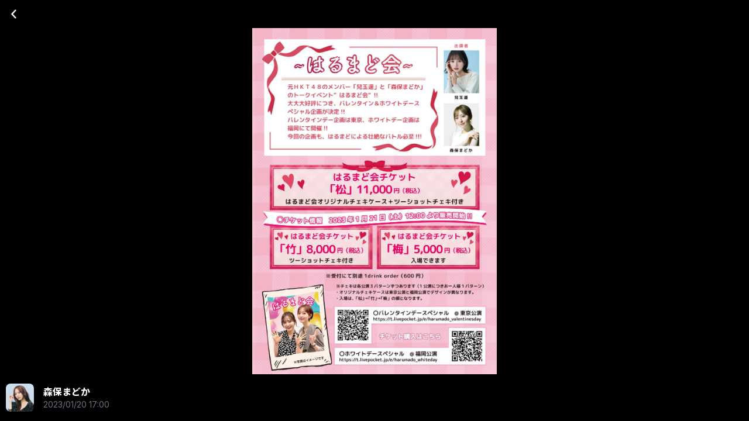

--- FILE ---
content_type: text/css
request_url: https://moriyasumadoka.boosty.app/assets/tailwind-2a53798d5285bbd8dc1604fdcb784cf7f5635f358bf5b19392804c96a82eb805.css
body_size: 14436
content:
/*! tailwindcss v3.1.3 | MIT License | https://tailwindcss.com*/*,:after,:before{border:0 solid #e5e7eb;box-sizing:border-box}:after,:before{--tw-content:""}html{-webkit-text-size-adjust:100%;font-family:Inter,Noto Sans JP,ui-sans-serif,system-ui,-apple-system,BlinkMacSystemFont,Segoe UI,Roboto,Helvetica Neue,Arial,Noto Sans,sans-serif,Apple Color Emoji,Segoe UI Emoji,Segoe UI Symbol,Noto Color Emoji;line-height:1.5;-moz-tab-size:4;-o-tab-size:4;tab-size:4}body{line-height:inherit;margin:0}hr{border-top-width:1px;color:inherit;height:0}abbr:where([title]){-webkit-text-decoration:underline dotted;text-decoration:underline dotted}h1,h2,h3,h4,h5,h6{font-size:inherit;font-weight:inherit}a{color:inherit;text-decoration:inherit}b,strong{font-weight:bolder}code,kbd,pre,samp{font-family:ui-monospace,SFMono-Regular,Menlo,Monaco,Consolas,Liberation Mono,Courier New,monospace;font-size:1em}small{font-size:80%}sub,sup{font-size:75%;line-height:0;position:relative;vertical-align:initial}sub{bottom:-.25em}sup{top:-.5em}table{border-collapse:collapse;border-color:inherit;text-indent:0}button,input,optgroup,select,textarea{color:inherit;font-family:inherit;font-size:100%;font-weight:inherit;line-height:inherit;margin:0;padding:0}button,select{text-transform:none}[type=button],[type=reset],[type=submit],button{-webkit-appearance:button;background-color:initial;background-image:none}:-moz-focusring{outline:auto}:-moz-ui-invalid{box-shadow:none}progress{vertical-align:initial}::-webkit-inner-spin-button,::-webkit-outer-spin-button{height:auto}[type=search]{-webkit-appearance:textfield;outline-offset:-2px}::-webkit-search-decoration{-webkit-appearance:none}::-webkit-file-upload-button{-webkit-appearance:button;font:inherit}summary{display:list-item}blockquote,dd,dl,figure,h1,h2,h3,h4,h5,h6,hr,p,pre{margin:0}fieldset{margin:0}fieldset,legend{padding:0}menu,ol,ul{list-style:none;margin:0;padding:0}textarea{resize:vertical}input::-moz-placeholder,textarea::-moz-placeholder{color:#9ca3af;opacity:1}input:-ms-input-placeholder,textarea:-ms-input-placeholder{color:#9ca3af;opacity:1}input::placeholder,textarea::placeholder{color:#9ca3af;opacity:1}[role=button],button{cursor:pointer}:disabled{cursor:default}audio,canvas,embed,iframe,img,object,svg,video{display:block;vertical-align:middle}img,video{height:auto;max-width:100%}::-webkit-date-and-time-value{min-height:1.5em}select{color-adjust:exact;background-image:url("data:image/svg+xml;charset=utf-8,%3Csvg xmlns='http://www.w3.org/2000/svg' fill='none' viewBox='0 0 20 20'%3E%3Cpath stroke='%236B7280' stroke-linecap='round' stroke-linejoin='round' stroke-width='1.5' d='m6 8 4 4 4-4'/%3E%3C/svg%3E");background-position:right .5rem center;background-repeat:no-repeat;background-size:1.5em 1.5em;padding-right:2.5rem;-webkit-print-color-adjust:exact}[type=checkbox]:checked,[type=radio]:checked{background-color:currentColor;background-position:50%;background-repeat:no-repeat;background-size:100% 100%;border-color:#0000}[type=checkbox]:checked{background-image:url("data:image/svg+xml;charset=utf-8,%3Csvg viewBox='0 0 16 16' fill='%23fff' xmlns='http://www.w3.org/2000/svg'%3E%3Cpath d='M12.207 4.793a1 1 0 0 1 0 1.414l-5 5a1 1 0 0 1-1.414 0l-2-2a1 1 0 0 1 1.414-1.414L6.5 9.086l4.293-4.293a1 1 0 0 1 1.414 0z'/%3E%3C/svg%3E")}[type=checkbox]:checked:focus,[type=checkbox]:checked:hover,[type=radio]:checked:focus,[type=radio]:checked:hover{background-color:currentColor;border-color:#0000}[type=checkbox]:indeterminate{background-image:url("data:image/svg+xml;charset=utf-8,%3Csvg xmlns='http://www.w3.org/2000/svg' fill='none' viewBox='0 0 16 16'%3E%3Cpath stroke='%23fff' stroke-linecap='round' stroke-linejoin='round' stroke-width='2' d='M4 8h8'/%3E%3C/svg%3E");background-size:100% 100%}[type=file]:focus{outline:1px auto -webkit-focus-ring-color}.tooltip-arrow,.tooltip-arrow:before{background:inherit;height:8px;position:absolute;width:8px}.tooltip-arrow{visibility:hidden}.tooltip-arrow:before{content:"";transform:rotate(45deg);visibility:visible}[data-tooltip-style^=light]+.tooltip>.tooltip-arrow:before{border-color:#e5e7eb;border-style:solid}[data-tooltip-style^=light]+.tooltip[data-popper-placement^=top]>.tooltip-arrow:before{border-bottom-width:1px;border-right-width:1px}[data-tooltip-style^=light]+.tooltip[data-popper-placement^=right]>.tooltip-arrow:before{border-bottom-width:1px;border-left-width:1px}[data-tooltip-style^=light]+.tooltip[data-popper-placement^=bottom]>.tooltip-arrow:before{border-left-width:1px;border-top-width:1px}[data-tooltip-style^=light]+.tooltip[data-popper-placement^=left]>.tooltip-arrow:before{border-right-width:1px;border-top-width:1px}.tooltip[data-popper-placement^=top]>.tooltip-arrow{bottom:-4px}.tooltip[data-popper-placement^=bottom]>.tooltip-arrow{top:-4px}.tooltip[data-popper-placement^=left]>.tooltip-arrow{right:-4px}.tooltip[data-popper-placement^=right]>.tooltip-arrow{left:-4px}.tooltip.invisible>.tooltip-arrow:before{visibility:hidden}[data-popper-arrow],[data-popper-arrow]:before{background:inherit;height:8px;position:absolute;width:8px}[data-popper-arrow]{visibility:hidden}[data-popper-arrow]:after,[data-popper-arrow]:before{content:"";transform:rotate(45deg);visibility:visible}[data-popper-arrow]:after{background:inherit;height:9px;position:absolute;width:9px}[role=tooltip]>[data-popper-arrow]:before{border-color:#e5e7eb;border-style:solid}.dark [role=tooltip]>[data-popper-arrow]:before{border-color:#4b5563;border-style:solid}[role=tooltip]>[data-popper-arrow]:after{border-color:#e5e7eb;border-style:solid}.dark [role=tooltip]>[data-popper-arrow]:after{border-color:#4b5563;border-style:solid}[data-popover][role=tooltip][data-popper-placement^=top]>[data-popper-arrow]:after,[data-popover][role=tooltip][data-popper-placement^=top]>[data-popper-arrow]:before{border-bottom-width:1px;border-right-width:1px}[data-popover][role=tooltip][data-popper-placement^=right]>[data-popper-arrow]:after,[data-popover][role=tooltip][data-popper-placement^=right]>[data-popper-arrow]:before{border-bottom-width:1px;border-left-width:1px}[data-popover][role=tooltip][data-popper-placement^=bottom]>[data-popper-arrow]:after,[data-popover][role=tooltip][data-popper-placement^=bottom]>[data-popper-arrow]:before{border-left-width:1px;border-top-width:1px}[data-popover][role=tooltip][data-popper-placement^=left]>[data-popper-arrow]:after,[data-popover][role=tooltip][data-popper-placement^=left]>[data-popper-arrow]:before{border-right-width:1px;border-top-width:1px}[data-popover][role=tooltip][data-popper-placement^=top]>[data-popper-arrow]{bottom:-5px}[data-popover][role=tooltip][data-popper-placement^=bottom]>[data-popper-arrow]{top:-5px}[data-popover][role=tooltip][data-popper-placement^=left]>[data-popper-arrow]{right:-5px}[data-popover][role=tooltip][data-popper-placement^=right]>[data-popper-arrow]{left:-5px}[role=tooltip].invisible>[data-popper-arrow]:after,[role=tooltip].invisible>[data-popper-arrow]:before{visibility:hidden}[multiple],[type=date],[type=datetime-local],[type=email],[type=month],[type=number],[type=password],[type=search],[type=tel],[type=text],[type=time],[type=url],[type=week],select,textarea{--tw-shadow:0 0 #0000;-webkit-appearance:none;-moz-appearance:none;appearance:none;background-color:#fff;border-color:#6b7280;border-radius:0;border-width:1px;font-size:1rem;line-height:1.5rem;padding:.5rem .75rem}[multiple]:focus,[type=date]:focus,[type=datetime-local]:focus,[type=email]:focus,[type=month]:focus,[type=number]:focus,[type=password]:focus,[type=search]:focus,[type=tel]:focus,[type=text]:focus,[type=time]:focus,[type=url]:focus,[type=week]:focus,select:focus,textarea:focus{--tw-ring-inset:var(--tw-empty,/*!*/ /*!*/);--tw-ring-offset-width:0px;--tw-ring-offset-color:#fff;--tw-ring-color:#1c64f2;--tw-ring-offset-shadow:var(--tw-ring-inset) 0 0 0 var(--tw-ring-offset-width) var(--tw-ring-offset-color);--tw-ring-shadow:var(--tw-ring-inset) 0 0 0 calc(1px + var(--tw-ring-offset-width)) var(--tw-ring-color);border-color:#1c64f2;box-shadow:var(--tw-ring-offset-shadow),var(--tw-ring-shadow),var(--tw-shadow);outline:2px solid #0000;outline-offset:2px}input::-moz-placeholder,textarea::-moz-placeholder{color:#6b7280;opacity:1}input:-ms-input-placeholder,textarea:-ms-input-placeholder{color:#6b7280;opacity:1}input::placeholder,textarea::placeholder{color:#6b7280;opacity:1}::-webkit-datetime-edit-fields-wrapper{padding:0}input[type=time]::-webkit-calendar-picker-indicator{background:none}select:not([size]){color-adjust:exact;background-image:url("data:image/svg+xml;charset=utf-8,%3Csvg aria-hidden='true' xmlns='http://www.w3.org/2000/svg' fill='none' viewBox='0 0 10 6'%3E%3Cpath stroke='%236B7280' stroke-linecap='round' stroke-linejoin='round' stroke-width='2' d='m1 1 4 4 4-4'/%3E%3C/svg%3E");background-position:right .75rem center;background-repeat:no-repeat;background-size:.75em .75em;padding-right:2.5rem;-webkit-print-color-adjust:exact;print-color-adjust:exact}:is([dir=rtl]) select:not([size]){background-position:left .75rem center;padding-left:0;padding-right:.75rem}[multiple]{color-adjust:unset;background-image:none;background-position:0 0;background-repeat:unset;background-size:initial;padding-right:.75rem;-webkit-print-color-adjust:unset;print-color-adjust:unset}[type=checkbox],[type=radio]{color-adjust:exact;--tw-shadow:0 0 #0000;-webkit-appearance:none;-moz-appearance:none;appearance:none;background-color:#fff;background-origin:border-box;border-color:#6b7280;border-width:1px;color:#1c64f2;display:inline-block;flex-shrink:0;height:1rem;padding:0;-webkit-print-color-adjust:exact;print-color-adjust:exact;-webkit-user-select:none;-moz-user-select:none;-ms-user-select:none;user-select:none;vertical-align:middle;width:1rem}[type=checkbox]{border-radius:0}[type=radio]{border-radius:100%}[type=checkbox]:focus,[type=radio]:focus{--tw-ring-inset:var(--tw-empty,/*!*/ /*!*/);--tw-ring-offset-width:2px;--tw-ring-offset-color:#fff;--tw-ring-color:#1c64f2;--tw-ring-offset-shadow:var(--tw-ring-inset) 0 0 0 var(--tw-ring-offset-width) var(--tw-ring-offset-color);--tw-ring-shadow:var(--tw-ring-inset) 0 0 0 calc(2px + var(--tw-ring-offset-width)) var(--tw-ring-color);box-shadow:var(--tw-ring-offset-shadow),var(--tw-ring-shadow),var(--tw-shadow);outline:2px solid #0000;outline-offset:2px}.dark [type=checkbox]:checked,.dark [type=radio]:checked,[type=checkbox]:checked,[type=radio]:checked{background-color:currentColor;background-position:50%;background-repeat:no-repeat;background-size:.55em .55em;border-color:#0000}[type=checkbox]:checked{color-adjust:exact;background-image:url("data:image/svg+xml;charset=utf-8,%3Csvg aria-hidden='true' xmlns='http://www.w3.org/2000/svg' fill='none' viewBox='0 0 16 12'%3E%3Cpath stroke='%23fff' stroke-linecap='round' stroke-linejoin='round' stroke-width='3' d='M1 5.917 5.724 10.5 15 1.5'/%3E%3C/svg%3E");background-repeat:no-repeat;background-size:.55em .55em;-webkit-print-color-adjust:exact;print-color-adjust:exact}.dark [type=radio]:checked,[type=radio]:checked{background-image:url("data:image/svg+xml;charset=utf-8,%3Csvg viewBox='0 0 16 16' fill='%23fff' xmlns='http://www.w3.org/2000/svg'%3E%3Ccircle cx='8' cy='8' r='3'/%3E%3C/svg%3E");background-size:1em 1em}[type=checkbox]:indeterminate{color-adjust:exact;background-image:url("data:image/svg+xml;charset=utf-8,%3Csvg aria-hidden='true' xmlns='http://www.w3.org/2000/svg' fill='none' viewBox='0 0 16 12'%3E%3Cpath stroke='%23fff' stroke-linecap='round' stroke-linejoin='round' stroke-width='3' d='M.5 6h14'/%3E%3C/svg%3E");background-position:50%;background-repeat:no-repeat;background-size:.55em .55em;-webkit-print-color-adjust:exact;print-color-adjust:exact}[type=checkbox]:indeterminate,[type=checkbox]:indeterminate:focus,[type=checkbox]:indeterminate:hover{background-color:currentColor;border-color:#0000}[type=file]{background:unset;border-color:inherit;border-radius:0;border-width:0;font-size:unset;line-height:inherit;padding:0}[type=file]:focus{outline:1px auto inherit}input[type=file]::-webkit-file-upload-button{-webkit-margin-start:-1rem;-webkit-margin-end:1rem;background:#1f2937;border:0;color:#fff;cursor:pointer;font-size:.875rem;font-weight:500;margin-inline-end:1rem;margin-inline-start:-1rem;padding:.625rem 1rem .625rem 2rem}input[type=file]::file-selector-button{-webkit-margin-start:-1rem;-webkit-margin-end:1rem;background:#1f2937;border:0;color:#fff;cursor:pointer;font-size:.875rem;font-weight:500;margin-inline-end:1rem;margin-inline-start:-1rem;padding:.625rem 1rem .625rem 2rem}input[type=file]::-webkit-file-upload-button:hover{background:#374151}input[type=file]::file-selector-button:hover{background:#374151}:is([dir=rtl]) input[type=file]::-webkit-file-upload-button{padding-left:1rem;padding-right:2rem}:is([dir=rtl]) input[type=file]::file-selector-button{padding-left:1rem;padding-right:2rem}.dark input[type=file]::-webkit-file-upload-button{background:#4b5563;color:#fff}.dark input[type=file]::file-selector-button{background:#4b5563;color:#fff}.dark input[type=file]::-webkit-file-upload-button:hover{background:#6b7280}.dark input[type=file]::file-selector-button:hover{background:#6b7280}input[type=range]::-webkit-slider-thumb{appearance:none;-moz-appearance:none;-webkit-appearance:none;background:#1c64f2;border:0;border-radius:9999px;cursor:pointer;height:1.25rem;width:1.25rem}input[type=range]:disabled::-webkit-slider-thumb{background:#9ca3af}.dark input[type=range]:disabled::-webkit-slider-thumb{background:#6b7280}input[type=range]:focus::-webkit-slider-thumb{--tw-ring-offset-shadow:var(--tw-ring-inset) 0 0 0 var(--tw-ring-offset-width) var(--tw-ring-offset-color);--tw-ring-shadow:var(--tw-ring-inset) 0 0 0 calc(4px + var(--tw-ring-offset-width)) var(--tw-ring-color);--tw-ring-opacity:1px;--tw-ring-color:rgb(164 202 254/var(--tw-ring-opacity));box-shadow:var(--tw-ring-offset-shadow),var(--tw-ring-shadow),var(--tw-shadow,0 0 #0000);outline:2px solid #0000;outline-offset:2px}input[type=range]::-moz-range-thumb{appearance:none;-moz-appearance:none;-webkit-appearance:none;background:#1c64f2;border:0;border-radius:9999px;cursor:pointer;height:1.25rem;width:1.25rem}input[type=range]:disabled::-moz-range-thumb{background:#9ca3af}.dark input[type=range]:disabled::-moz-range-thumb{background:#6b7280}input[type=range]::-moz-range-progress{background:#3f83f8}input[type=range]::-ms-fill-lower{background:#3f83f8}.toggle-bg:after{background:#fff;border-color:#d1d5db;border-radius:9999px;border-width:1px;box-shadow:var(--tw-ring-inset) 0 0 0 calc(var(--tw-ring-offset-width)) var(--tw-ring-color);content:"";height:1.25rem;left:.125rem;position:absolute;top:.125rem;transition-duration:.15s;transition-property:background-color,border-color,color,fill,stroke,opacity,box-shadow,transform,filter,backdrop-filter,-webkit-backdrop-filter;width:1.25rem}input:checked+.toggle-bg:after{border-color:#fff;transform:translateX(100%);}input:checked+.toggle-bg{background:#1c64f2;border-color:#1c64f2}abbr{text-decoration:none}h1{font-size:1rem;font-weight:800;line-height:1.5rem;text-align:left}@media (min-width:640px){h1{font-size:2.25rem;line-height:2.5rem}}h2{font-size:1rem;font-weight:800;line-height:1.5rem;text-align:left}@media (min-width:640px){h2{font-size:1.5rem;line-height:2rem}}h3{font-size:1rem;font-weight:800;line-height:1.5rem;text-align:left}@media (min-width:640px){h3{font-size:1.25rem;line-height:1.75rem}}h5{font-size:1rem;font-weight:800;line-height:1.5rem;text-align:left}@media (min-width:640px){h5{font-size:1rem;line-height:1.5rem}}p{word-break:break-all}*,:after,:before{--tw-border-spacing-x:0;--tw-border-spacing-y:0;--tw-translate-x:0;--tw-translate-y:0;--tw-rotate:0;--tw-skew-x:0;--tw-skew-y:0;--tw-scale-x:1;--tw-scale-y:1;--tw-pan-x: ;--tw-pan-y: ;--tw-pinch-zoom: ;--tw-scroll-snap-strictness:proximity;--tw-ordinal: ;--tw-slashed-zero: ;--tw-numeric-figure: ;--tw-numeric-spacing: ;--tw-numeric-fraction: ;--tw-ring-inset: ;--tw-ring-offset-width:0px;--tw-ring-offset-color:#fff;--tw-ring-color:#3f83f880;--tw-ring-offset-shadow:0 0 #0000;--tw-ring-shadow:0 0 #0000;--tw-shadow:0 0 #0000;--tw-shadow-colored:0 0 #0000;--tw-blur: ;--tw-brightness: ;--tw-contrast: ;--tw-grayscale: ;--tw-hue-rotate: ;--tw-invert: ;--tw-saturate: ;--tw-sepia: ;--tw-drop-shadow: ;--tw-backdrop-blur: ;--tw-backdrop-brightness: ;--tw-backdrop-contrast: ;--tw-backdrop-grayscale: ;--tw-backdrop-hue-rotate: ;--tw-backdrop-invert: ;--tw-backdrop-opacity: ;--tw-backdrop-saturate: ;--tw-backdrop-sepia: }::-webkit-backdrop{--tw-border-spacing-x:0;--tw-border-spacing-y:0;--tw-translate-x:0;--tw-translate-y:0;--tw-rotate:0;--tw-skew-x:0;--tw-skew-y:0;--tw-scale-x:1;--tw-scale-y:1;--tw-pan-x: ;--tw-pan-y: ;--tw-pinch-zoom: ;--tw-scroll-snap-strictness:proximity;--tw-ordinal: ;--tw-slashed-zero: ;--tw-numeric-figure: ;--tw-numeric-spacing: ;--tw-numeric-fraction: ;--tw-ring-inset: ;--tw-ring-offset-width:0px;--tw-ring-offset-color:#fff;--tw-ring-color:#3f83f880;--tw-ring-offset-shadow:0 0 #0000;--tw-ring-shadow:0 0 #0000;--tw-shadow:0 0 #0000;--tw-shadow-colored:0 0 #0000;--tw-blur: ;--tw-brightness: ;--tw-contrast: ;--tw-grayscale: ;--tw-hue-rotate: ;--tw-invert: ;--tw-saturate: ;--tw-sepia: ;--tw-drop-shadow: ;--tw-backdrop-blur: ;--tw-backdrop-brightness: ;--tw-backdrop-contrast: ;--tw-backdrop-grayscale: ;--tw-backdrop-hue-rotate: ;--tw-backdrop-invert: ;--tw-backdrop-opacity: ;--tw-backdrop-saturate: ;--tw-backdrop-sepia: }::backdrop{--tw-border-spacing-x:0;--tw-border-spacing-y:0;--tw-translate-x:0;--tw-translate-y:0;--tw-rotate:0;--tw-skew-x:0;--tw-skew-y:0;--tw-scale-x:1;--tw-scale-y:1;--tw-pan-x: ;--tw-pan-y: ;--tw-pinch-zoom: ;--tw-scroll-snap-strictness:proximity;--tw-ordinal: ;--tw-slashed-zero: ;--tw-numeric-figure: ;--tw-numeric-spacing: ;--tw-numeric-fraction: ;--tw-ring-inset: ;--tw-ring-offset-width:0px;--tw-ring-offset-color:#fff;--tw-ring-color:#3f83f880;--tw-ring-offset-shadow:0 0 #0000;--tw-ring-shadow:0 0 #0000;--tw-shadow:0 0 #0000;--tw-shadow-colored:0 0 #0000;--tw-blur: ;--tw-brightness: ;--tw-contrast: ;--tw-grayscale: ;--tw-hue-rotate: ;--tw-invert: ;--tw-saturate: ;--tw-sepia: ;--tw-drop-shadow: ;--tw-backdrop-blur: ;--tw-backdrop-brightness: ;--tw-backdrop-contrast: ;--tw-backdrop-grayscale: ;--tw-backdrop-hue-rotate: ;--tw-backdrop-invert: ;--tw-backdrop-opacity: ;--tw-backdrop-saturate: ;--tw-backdrop-sepia: }.container{width:100%}@media (min-width:460px){.container{max-width:460px}}@media (min-width:640px){.container{max-width:640px}}@media (min-width:768px){.container{max-width:768px}}@media (min-width:1024px){.container{max-width:1024px}}@media (min-width:1280px){.container{max-width:1280px}}@media (min-width:1536px){.container{max-width:1536px}}.aspect-w-16{--tw-aspect-w:16;padding-bottom:calc(var(--tw-aspect-h)/var(--tw-aspect-w)*100%);position:relative}.aspect-w-16>*{bottom:0;height:100%;left:0;position:absolute;right:0;top:0;width:100%}.aspect-h-9{--tw-aspect-h:9}.aspect-w-1{--tw-aspect-w:1;padding-bottom:calc(var(--tw-aspect-h)/var(--tw-aspect-w)*100%);position:relative}.aspect-w-1>*{bottom:0;height:100%;left:0;position:absolute;right:0;top:0;width:100%}.aspect-h-1{--tw-aspect-h:1}.aspect-w-4{--tw-aspect-w:4;padding-bottom:calc(var(--tw-aspect-h)/var(--tw-aspect-w)*100%);position:relative}.aspect-w-4>*{bottom:0;height:100%;left:0;position:absolute;right:0;top:0;width:100%}.aspect-h-3{--tw-aspect-h:3}.container{margin-left:auto;margin-right:auto;padding-left:.25rem;padding-right:.25rem;padding-top:1.5rem}@media (min-width:640px){.container{padding-left:1rem;padding-right:1rem}}.container-base{width:100%}@media (min-width:460px){.container-base{max-width:460px}}@media (min-width:640px){.container-base{max-width:640px}}@media (min-width:768px){.container-base{max-width:768px}}@media (min-width:1024px){.container-base{max-width:1024px}}@media (min-width:1280px){.container-base{max-width:1280px}}@media (min-width:1536px){.container-base{max-width:1536px}}.container-base{margin-left:auto;margin-right:auto;padding-left:.25rem;padding-right:.25rem;padding-top:1.5rem}@media (min-width:640px){.container-base{padding-left:1rem;padding-right:1rem}}.container-base{max-width:64rem}.new-container-base{margin-left:auto;margin-right:auto;max-width:80rem;padding-left:0;padding-right:0;padding-top:0}@media (min-width:640px){.new-container-base{padding-left:0;padding-right:0}}.container-max{width:100%}@media (min-width:460px){.container-max{max-width:460px}}@media (min-width:640px){.container-max{max-width:640px}}@media (min-width:768px){.container-max{max-width:768px}}@media (min-width:1024px){.container-max{max-width:1024px}}@media (min-width:1280px){.container-max{max-width:1280px}}@media (min-width:1536px){.container-max{max-width:1536px}}.container-max{margin-left:auto;margin-right:auto;padding-left:.25rem;padding-right:.25rem;padding-top:1.5rem}@media (min-width:640px){.container-max{padding-left:1rem;padding-right:1rem}}.container-max{max-width:100%}@media (min-width:640px){.container-max{padding-left:4rem;padding-right:4rem}}.container-narrow{width:100%}@media (min-width:460px){.container-narrow{max-width:460px}}@media (min-width:640px){.container-narrow{max-width:640px}}@media (min-width:768px){.container-narrow{max-width:768px}}@media (min-width:1024px){.container-narrow{max-width:1024px}}@media (min-width:1280px){.container-narrow{max-width:1280px}}@media (min-width:1536px){.container-narrow{max-width:1536px}}.container-narrow{margin-left:auto;margin-right:auto;padding-left:.25rem;padding-right:.25rem;padding-top:1.5rem}@media (min-width:640px){.container-narrow{padding-left:1rem;padding-right:1rem}}.container-narrow{max-width:42rem}.section{margin-bottom:1rem}@media (min-width:640px){.section{margin-bottom:4rem}}.section-header{margin-bottom:.5rem;margin-top:0}@media (min-width:640px){.section-header{margin-bottom:1rem}}.section-title{font-size:1rem;font-weight:800;line-height:1.5rem;text-align:left}@media (min-width:640px){.section-title{font-size:1.5rem;line-height:2rem}}.page-heading{margin-bottom:1.5rem}.page-heading>:not([hidden])~:not([hidden]){--tw-space-y-reverse:0;margin-bottom:calc(1rem*var(--tw-space-y-reverse));margin-top:calc(1rem*(1 - var(--tw-space-y-reverse)))}.page-heading{--tw-border-opacity:1;border-bottom-width:1px;border-color:rgb(229 231 235/var(--tw-border-opacity));padding-bottom:1rem}.tabs{display:flex;flex-wrap:wrap;gap:1rem}.tab{--tw-text-opacity:1;color:rgb(31 41 55/var(--tw-text-opacity));font-size:.875rem;font-weight:800;line-height:1.25rem;padding:.5rem}.tab:hover{--tw-text-opacity:1;color:rgb(107 114 128/var(--tw-text-opacity))}.alert,.alert-error{--tw-bg-opacity:1;background-color:rgb(249 250 251/var(--tw-bg-opacity));border-radius:.5rem;padding:1rem}.alert-error{--tw-text-opacity:1;background-color:rgb(248 180 180/var(--tw-bg-opacity));color:rgb(155 28 28/var(--tw-text-opacity))}.fbbtn{border-radius:9999px;border-width:1px;display:inline-block;font-size:.875rem;font-weight:500;line-height:1.25rem;margin-bottom:.5rem;margin-right:.5rem;padding:.625rem 1.25rem;text-align:center}.fbbtn:focus{--tw-ring-offset-shadow:var(--tw-ring-inset) 0 0 0 var(--tw-ring-offset-width) var(--tw-ring-offset-color);--tw-ring-shadow:var(--tw-ring-inset) 0 0 0 calc(4px + var(--tw-ring-offset-width)) var(--tw-ring-color);box-shadow:var(--tw-ring-offset-shadow),var(--tw-ring-shadow),var(--tw-shadow,0 0 #0000);outline:2px solid #0000;outline-offset:2px}.fbbtn{--tw-border-opacity:1;--tw-bg-opacity:1;--tw-text-opacity:1;background-color:rgb(255 255 255/var(--tw-bg-opacity));border-color:rgb(209 213 219/var(--tw-border-opacity));color:rgb(17 24 39/var(--tw-text-opacity))}.fbbtn:hover{--tw-bg-opacity:1;background-color:rgb(243 244 246/var(--tw-bg-opacity))}.fbbtn:focus{--tw-ring-opacity:1;--tw-ring-color:rgb(229 231 235/var(--tw-ring-opacity))}.fbbtn-primary{border-radius:9999px;border-width:1px;display:inline-block;font-size:.875rem;font-weight:500;line-height:1.25rem;margin-bottom:.5rem;margin-right:.5rem;padding:.625rem 1.25rem;text-align:center}.fbbtn-primary:focus{--tw-ring-offset-shadow:var(--tw-ring-inset) 0 0 0 var(--tw-ring-offset-width) var(--tw-ring-offset-color);--tw-ring-shadow:var(--tw-ring-inset) 0 0 0 calc(4px + var(--tw-ring-offset-width)) var(--tw-ring-color);box-shadow:var(--tw-ring-offset-shadow),var(--tw-ring-shadow),var(--tw-shadow,0 0 #0000);outline:2px solid #0000;outline-offset:2px}.fbbtn-primary{background-color:rgb(255 255 255/var(--tw-bg-opacity));color:rgb(17 24 39/var(--tw-text-opacity))}.fbbtn-primary:hover{background-color:rgb(243 244 246/var(--tw-bg-opacity))}.fbbtn-primary:focus{--tw-ring-color:rgb(229 231 235/var(--tw-ring-opacity))}.fbbtn-primary{--tw-border-opacity:1;--tw-bg-opacity:1;--tw-text-opacity:1;background-color:rgb(31 41 55/var(--tw-bg-opacity));border-color:rgb(209 213 219/var(--tw-border-opacity));color:rgb(255 255 255/var(--tw-text-opacity))}.fbbtn-primary:hover{--tw-bg-opacity:1;background-color:rgb(107 114 128/var(--tw-bg-opacity))}.fbbtn-primary:focus{--tw-ring-opacity:1;--tw-ring-color:rgb(209 213 219/var(--tw-ring-opacity))}.fbbtn-red{border-radius:9999px;border-width:1px;display:inline-block;font-size:.875rem;font-weight:500;line-height:1.25rem;margin-bottom:.5rem;margin-right:.5rem;padding:.625rem 1.25rem;text-align:center}.fbbtn-red:focus{--tw-ring-offset-shadow:var(--tw-ring-inset) 0 0 0 var(--tw-ring-offset-width) var(--tw-ring-offset-color);--tw-ring-shadow:var(--tw-ring-inset) 0 0 0 calc(4px + var(--tw-ring-offset-width)) var(--tw-ring-color);box-shadow:var(--tw-ring-offset-shadow),var(--tw-ring-shadow),var(--tw-shadow,0 0 #0000);outline:2px solid #0000;outline-offset:2px}.fbbtn-red{background-color:rgb(255 255 255/var(--tw-bg-opacity));border-color:rgb(209 213 219/var(--tw-border-opacity));color:rgb(17 24 39/var(--tw-text-opacity))}.fbbtn-red:hover{background-color:rgb(243 244 246/var(--tw-bg-opacity))}.fbbtn-red:focus{--tw-ring-color:rgb(229 231 235/var(--tw-ring-opacity))}.fbbtn-red{--tw-border-opacity:1;--tw-bg-opacity:1;--tw-text-opacity:1;background-color:rgb(155 28 28/var(--tw-bg-opacity));border-color:rgb(248 180 180/var(--tw-border-opacity));color:rgb(255 255 255/var(--tw-text-opacity))}.fbbtn-red:hover{--tw-bg-opacity:1;background-color:rgb(240 82 82/var(--tw-bg-opacity))}.fbbtn-red:focus{--tw-ring-opacity:1;--tw-ring-color:rgb(248 180 180/var(--tw-ring-opacity))}.btn{--tw-shadow:0 1px 2px 0 #0000000d;--tw-shadow-colored:0 1px 2px 0 var(--tw-shadow-color);align-items:center;border-radius:9999px;border-width:1px;box-shadow:var(--tw-ring-offset-shadow,0 0 #0000),var(--tw-ring-shadow,0 0 #0000),var(--tw-shadow);display:flex;font-size:.875rem;font-weight:600;justify-content:center;line-height:1.25rem;padding:.375rem .625rem}.btn:focus-visible{outline-offset:2px;outline-style:solid;outline-width:2px}.btn{--tw-bg-opacity:1;--tw-text-opacity:1;--tw-border-opacity:1;background-color:rgb(255 255 255/var(--tw-bg-opacity));border-color:rgb(209 213 219/var(--tw-border-opacity));color:rgb(0 0 0/var(--tw-text-opacity))}.btn:hover{--tw-bg-opacity:1;--tw-text-opacity:1;background-color:rgb(0 0 0/var(--tw-bg-opacity));color:rgb(255 255 255/var(--tw-text-opacity))}.btn:focus-visible{outline-color:#000}.btn-primary{--tw-shadow:0 1px 2px 0 #0000000d;--tw-shadow-colored:0 1px 2px 0 var(--tw-shadow-color);align-items:center;border-radius:9999px;border-width:1px;box-shadow:var(--tw-ring-offset-shadow,0 0 #0000),var(--tw-ring-shadow,0 0 #0000),var(--tw-shadow);display:flex;font-size:.875rem;font-weight:600;justify-content:center;line-height:1.25rem;padding:.375rem .625rem}.btn-primary:focus-visible{outline-offset:2px;outline-style:solid;outline-width:2px}.btn-primary{--tw-border-opacity:1;--tw-bg-opacity:1;--tw-text-opacity:1;background-color:rgb(255 255 255/var(--tw-bg-opacity));border-color:rgb(209 213 219/var(--tw-border-opacity));color:rgb(0 0 0/var(--tw-text-opacity))}.btn-primary:hover{--tw-bg-opacity:1;--tw-text-opacity:1;background-color:rgb(0 0 0/var(--tw-bg-opacity));color:rgb(255 255 255/var(--tw-text-opacity))}.btn-primary:focus-visible{outline-color:#000}.btn-accent{--tw-shadow:0 1px 2px 0 #0000000d;--tw-shadow-colored:0 1px 2px 0 var(--tw-shadow-color);align-items:center;border-radius:9999px;border-width:1px;box-shadow:var(--tw-ring-offset-shadow,0 0 #0000),var(--tw-ring-shadow,0 0 #0000),var(--tw-shadow);display:flex;font-size:.875rem;font-weight:600;justify-content:center;line-height:1.25rem;padding:.375rem .625rem}.btn-accent:focus-visible{outline-offset:2px;outline-style:solid;outline-width:2px}.btn-accent{--tw-border-opacity:1;background-color:rgb(255 255 255/var(--tw-bg-opacity));border-color:rgb(209 213 219/var(--tw-border-opacity));color:rgb(0 0 0/var(--tw-text-opacity))}.btn-accent:hover{background-color:rgb(0 0 0/var(--tw-bg-opacity));color:rgb(255 255 255/var(--tw-text-opacity))}.btn-accent:focus-visible{outline-color:#000}.btn-accent{background-color:rgb(26 86 219/var(--tw-bg-opacity));color:rgb(255 255 255/var(--tw-text-opacity))}.btn-accent,.btn-accent:hover{--tw-bg-opacity:1;--tw-text-opacity:1}.btn-accent:hover{background-color:rgb(255 255 255/var(--tw-bg-opacity));color:rgb(26 86 219/var(--tw-text-opacity))}.btn-accent:focus-visible{outline-color:#1a56db}.btn-neutral{--tw-shadow:0 1px 2px 0 #0000000d;--tw-shadow-colored:0 1px 2px 0 var(--tw-shadow-color);align-items:center;border-radius:9999px;border-width:1px;box-shadow:var(--tw-ring-offset-shadow,0 0 #0000),var(--tw-ring-shadow,0 0 #0000),var(--tw-shadow);display:flex;font-size:.875rem;font-weight:600;justify-content:center;line-height:1.25rem;padding:.375rem .625rem}.btn-neutral:focus-visible{outline-offset:2px;outline-style:solid;outline-width:2px}.btn-neutral{--tw-border-opacity:1;background-color:rgb(255 255 255/var(--tw-bg-opacity));border-color:rgb(209 213 219/var(--tw-border-opacity));color:rgb(0 0 0/var(--tw-text-opacity))}.btn-neutral:hover{background-color:rgb(0 0 0/var(--tw-bg-opacity));color:rgb(255 255 255/var(--tw-text-opacity))}.btn-neutral:focus-visible{outline-color:#000}.btn-neutral{--tw-bg-opacity:1;--tw-text-opacity:1;background-color:rgb(0 0 0/var(--tw-bg-opacity));color:rgb(255 255 255/var(--tw-text-opacity))}.btn-icon,.btn-neutral:hover{--tw-bg-opacity:1;--tw-text-opacity:1;background-color:rgb(255 255 255/var(--tw-bg-opacity));color:rgb(0 0 0/var(--tw-text-opacity))}.btn-icon{align-items:center;border-radius:9999px;display:flex;height:3rem;justify-content:center;width:3rem}.btn-icon:hover{--tw-bg-opacity:1;--tw-text-opacity:1;background-color:rgb(0 0 0/var(--tw-bg-opacity));color:rgb(255 255 255/var(--tw-text-opacity))}.btn-ghost{--tw-text-opacity:1;color:rgb(0 0 0/var(--tw-text-opacity))}.btn-ghost:hover{--tw-bg-opacity:0.5}.btn-icon-neutral{--tw-bg-opacity:1;--tw-text-opacity:1;align-items:center;background-color:rgb(0 0 0/var(--tw-bg-opacity));border-radius:9999px;color:rgb(255 255 255/var(--tw-text-opacity));display:flex;height:3rem;justify-content:center;width:3rem}.btn-icon-neutral:hover{--tw-bg-opacity:1;--tw-text-opacity:1;background-color:rgb(255 255 255/var(--tw-bg-opacity));color:rgb(0 0 0/var(--tw-text-opacity))}.avatar{height:2.5rem;width:2.5rem}.avatar,.avatar-lg{border-radius:.5rem;display:inline-block;overflow:hidden}.avatar-lg{height:3rem;width:3rem}.badge{--tw-bg-opacity:1;--tw-text-opacity:1;align-items:center;background-color:rgb(255 255 255/var(--tw-bg-opacity));border-radius:9999px;color:rgb(0 0 0/var(--tw-text-opacity));display:inline-flex;font-size:.875rem;justify-content:center;line-height:1.25rem;padding:.125rem .625rem}.badge-neutral{background-color:rgb(255 255 255/var(--tw-bg-opacity));background-color:rgb(0 0 0/var(--tw-bg-opacity))}.badge-accent,.badge-neutral{--tw-bg-opacity:1;--tw-text-opacity:1;align-items:center;border-radius:9999px;color:rgb(0 0 0/var(--tw-text-opacity));color:rgb(255 255 255/var(--tw-text-opacity));display:inline-flex;font-size:.875rem;justify-content:center;line-height:1.25rem;padding:.125rem .625rem}.badge-accent{background-color:rgb(255 255 255/var(--tw-bg-opacity));background-color:rgb(26 86 219/var(--tw-bg-opacity))}.badge-blue{background-color:rgb(255 255 255/var(--tw-bg-opacity));background-color:rgb(63 131 248/var(--tw-bg-opacity))}.badge-blue,.badge-yellow{--tw-text-opacity:1;--tw-bg-opacity:1;align-items:center;border-radius:9999px;color:rgb(0 0 0/var(--tw-text-opacity));display:inline-flex;font-size:.875rem;justify-content:center;line-height:1.25rem;padding:.125rem .625rem}.badge-yellow{background-color:rgb(255 255 255/var(--tw-bg-opacity));background-color:rgb(194 120 3/var(--tw-bg-opacity))}.badge-gray{--tw-bg-opacity:1;--tw-text-opacity:1;align-items:center;background-color:rgb(255 255 255/var(--tw-bg-opacity));background-color:rgb(229 231 235/var(--tw-bg-opacity));border-radius:9999px;color:rgb(0 0 0/var(--tw-text-opacity));display:inline-flex;font-size:.875rem;justify-content:center;line-height:1.25rem;padding:.125rem .625rem}.link{--tw-text-opacity:1;color:rgb(26 86 219/var(--tw-text-opacity));-webkit-text-decoration-line:underline;text-decoration-line:underline;word-break:break-all}.swiper-slide{display:block;flex-shrink:0;height:100%;max-height:100%;width:auto}.swiper-wrapper{display:flex;height:100%;max-height:100%}.swiper-pagination{position:relative!important}.swiper-button-next:after,.swiper-button-prev:after{content:""!important}.\!card,.card{--tw-shadow:0 1px 3px 0 #0000001a,0 1px 2px -1px #0000001a;--tw-shadow-colored:0 1px 3px 0 var(--tw-shadow-color),0 1px 2px -1px var(--tw-shadow-color);--tw-bg-opacity:1;background-color:rgb(255 255 255/var(--tw-bg-opacity));border-radius:.75rem;box-shadow:var(--tw-ring-offset-shadow,0 0 #0000),var(--tw-ring-shadow,0 0 #0000),var(--tw-shadow);display:block;margin-bottom:1.5rem;overflow:hidden}.card-selectable{cursor:pointer}.card-selected{--tw-text-opacity:1;--tw-border-opacity:1;border-color:rgb(26 86 219/var(--tw-border-opacity));border-width:4px;color:rgb(26 86 219/var(--tw-text-opacity))}.card-body{display:block;padding:.75rem}@media (min-width:640px){.card-body{padding:1.25rem}}.card-title{align-items:center;display:flex;justify-content:space-between;margin-bottom:1.5rem}.card-title>:not([hidden])~:not([hidden]){--tw-space-x-reverse:0;margin-left:calc(1rem*(1 - var(--tw-space-x-reverse)));margin-right:calc(1rem*var(--tw-space-x-reverse))}.card-title{font-size:1rem;font-weight:800;line-height:1.5rem}.divider{--tw-text-opacity:1;color:rgb(107 114 128/var(--tw-text-opacity))}.form-control{margin-bottom:1rem}.radio-primary:checked{--tw-text-opacity:1;color:rgb(0 0 0/var(--tw-text-opacity))}.label{justify-content:flex-start}.label>:not([hidden])~:not([hidden]){--tw-space-x-reverse:0;margin-left:calc(.5rem*(1 - var(--tw-space-x-reverse)));margin-right:calc(.5rem*var(--tw-space-x-reverse))}.label-text{font-weight:600}.legend{justify-content:flex-start}.legend>:not([hidden])~:not([hidden]){--tw-space-x-reverse:0;margin-left:calc(.5rem*(1 - var(--tw-space-x-reverse)));margin-right:calc(.5rem*var(--tw-space-x-reverse))}.hint{--tw-text-opacity:1;color:rgb(107 114 128/var(--tw-text-opacity));font-size:.75rem;line-height:1rem;padding:.5rem}.input{--tw-border-opacity:1!important;border-color:rgb(229 231 235/var(--tw-border-opacity));border-radius:.5rem;width:100%}.checkbox-control{align-items:center;display:flex}.checkbox{margin-right:.5rem}.checkbox-label{font-size:.875rem;font-weight:600;line-height:1.25rem}.radio-control{align-items:center}@media (min-width:640px){.radio-control{display:flex}}.radio-wrapper{align-content:flex-start;align-items:center;display:flex;margin-right:.5rem;padding:.5rem}.radio{margin-right:.5rem}.datetime-control{align-items:center;display:flex}.datetime-control>:not([hidden])~:not([hidden]){--tw-space-x-reverse:0;margin-left:calc(.5rem*(1 - var(--tw-space-x-reverse)));margin-right:calc(.5rem*var(--tw-space-x-reverse))}.error{--tw-border-opacity:1;border-color:rgb(200 30 30/var(--tw-border-opacity))}.full-error{--tw-text-opacity:1;color:rgb(200 30 30/var(--tw-text-opacity));font-size:.75rem;line-height:1rem}.form-actions{display:flex;justify-content:flex-end;margin-bottom:1rem;margin-top:1rem}.form-actions>:not([hidden])~:not([hidden]){--tw-space-x-reverse:0;margin-left:calc(1.5rem*(1 - var(--tw-space-x-reverse)));margin-right:calc(1.5rem*var(--tw-space-x-reverse))}.padding{padding:1rem}@media (min-width:640px){.padding{padding:2rem}}.grid-max-3{display:grid;gap:1rem;grid-template-columns:repeat(1,minmax(0,1fr))}@media (min-width:768px){.grid-max-3{grid-template-columns:repeat(2,minmax(0,1fr))}}@media (min-width:1024px){.grid-max-3{grid-template-columns:repeat(3,minmax(0,1fr))}}.grid-max-2{display:grid;gap:1rem;grid-template-columns:repeat(1,minmax(0,1fr))}@media (min-width:768px){.grid-max-2{grid-template-columns:repeat(2,minmax(0,1fr))}}.menu{display:flex;flex:1 1 0%;flex-direction:column}.menu-title{color:rgb(107 114 128/var(--tw-text-opacity));font-size:.75rem;margin-top:1.25rem;padding-left:1rem;padding-right:1rem}.menu-item,.menu-title{--tw-text-opacity:1;font-weight:600;line-height:1.5rem}.menu-item{align-items:center;border-radius:.375rem;color:rgb(0 0 0/var(--tw-text-opacity));-moz-column-gap:.5rem;column-gap:.5rem;display:flex;font-size:.875rem;justify-content:flex-start;padding:.5rem 1rem}.menu-item:hover{--tw-bg-opacity:1;background-color:rgb(255 255 255/var(--tw-bg-opacity))}.list>:not([hidden])~:not([hidden]){--tw-divide-y-reverse:0;--tw-divide-opacity:1;border-bottom-width:calc(1px*var(--tw-divide-y-reverse));border-color:rgb(229 231 235/var(--tw-divide-opacity));border-top-width:calc(1px*(1 - var(--tw-divide-y-reverse)))}.description{font-weight:500;margin-top:.5rem}@media (min-width:640px){.\!desc>:not([hidden])~:not([hidden]),.desc>:not([hidden])~:not([hidden]){--tw-divide-y-reverse:0;--tw-divide-opacity:1;border-bottom-width:calc(1px*var(--tw-divide-y-reverse));border-color:rgb(229 231 235/var(--tw-divide-opacity));border-top-width:calc(1px*(1 - var(--tw-divide-y-reverse)))}}.desc-row{padding-bottom:1rem;padding-top:1rem}@media (min-width:640px){.desc-row{display:grid;gap:1rem;grid-template-columns:repeat(3,minmax(0,1fr));padding:1.25rem 1.5rem}}.desc-title{color:rgb(107 114 128/var(--tw-text-opacity));font-weight:500}.desc-title,.desc-value{--tw-text-opacity:1;font-size:.875rem;line-height:1.25rem}.desc-value{color:rgb(17 24 39/var(--tw-text-opacity));margin-top:.25rem}@media (min-width:640px){.desc-value{grid-column:span 2/span 2;margin-top:0}}.bd-s-2-black{border-color:rgb(0 0 0/var(--tw-border-opacity))}.bd-s-2-black,.bd-s-2-purple{--tw-border-opacity:1;border-style:solid;border-width:2px}.bd-s-2-purple{border-color:rgb(108 43 217/var(--tw-border-opacity))}.bd-s-2-red{border-color:rgb(240 82 82/var(--tw-border-opacity))}.bd-s-2-blue,.bd-s-2-red{--tw-border-opacity:1;border-style:solid;border-width:2px}.bd-s-2-blue{border-color:rgb(63 131 248/var(--tw-border-opacity))}.bg-team-all{background-color:rgb(0 0 0/var(--tw-bg-opacity))}.bg-team-admin,.bg-team-all{--tw-bg-opacity:1;--tw-text-opacity:1;color:rgb(255 255 255/var(--tw-text-opacity))}.bg-team-admin{background-color:rgb(108 43 217/var(--tw-bg-opacity))}.bg-team-contributor{background-color:rgb(240 82 82/var(--tw-bg-opacity))}.bg-team-contributor,.bg-team-staff{--tw-bg-opacity:1;--tw-text-opacity:1;color:rgb(255 255 255/var(--tw-text-opacity))}.bg-team-staff{background-color:rgb(63 131 248/var(--tw-bg-opacity))}.bg-team-inactive-white{--tw-bg-opacity:1;--tw-text-opacity:1;background-color:rgb(255 255 255/var(--tw-bg-opacity));color:rgb(0 0 0/var(--tw-text-opacity))}.dropzone-container{margin-bottom:1.5rem;width:100%}.dropzone-container a{--tw-text-opacity:1;color:rgb(255 255 255/var(--tw-text-opacity))}.dropzone{display:grid;gap:1.25rem;grid-template-columns:repeat(4,minmax(0,1fr))}@media (min-width:640px){.dropzone{grid-template-columns:repeat(8,minmax(0,1fr))}}.dz-message{--tw-bg-opacity:1;--tw-text-opacity:1;align-items:center;aspect-ratio:1;background-color:rgb(0 0 0/var(--tw-bg-opacity));color:rgb(255 255 255/var(--tw-text-opacity));cursor:pointer;display:flex;grid-column:span 1/span 1;justify-content:center;overflow:hidden}.dz-drag-hover .dropzone-msg{--tw-text-opacity:1;color:rgb(107 114 128/var(--tw-text-opacity))}.dz-preview{--tw-bg-opacity:1;--tw-text-opacity:1;align-items:center;aspect-ratio:1;background-color:rgb(0 0 0/var(--tw-bg-opacity));color:rgb(255 255 255/var(--tw-text-opacity));display:flex;font-size:.75rem;grid-column:span 1/span 1;line-height:1rem;overflow:hidden;position:relative;text-align:center}.dz-image{height:100%;width:100%}.dz-image img,.dz-image video{height:100%;-o-object-fit:cover;object-fit:cover;width:100%}.dz-error-mark,.dz-progress{align-items:center;display:flex;height:100%;justify-content:center;position:absolute;top:0;width:100%}.dz-progress{opacity:1}.dz-complete .dz-progress{opacity:0;transition-duration:.15s;transition-property:opacity;transition-timing-function:cubic-bezier(.4,0,.2,1);transition-timing-function:cubic-bezier(0,0,.2,1)}.dz-error-mark{opacity:0}.dz-error .dz-error-mark{opacity:1}.dz-remove{border-radius:9999px;height:1.5rem;opacity:0;padding:.25rem;position:absolute;right:.25rem;top:.25rem;width:1.5rem}.dz-complete .dz-remove{opacity:1;transition-duration:.15s;transition-property:opacity;transition-timing-function:cubic-bezier(.4,0,.2,1);transition-timing-function:cubic-bezier(0,0,.2,1)}.zaiko-form input[type=submit]{--tw-shadow:0 1px 2px 0 #0000000d;--tw-shadow-colored:0 1px 2px 0 var(--tw-shadow-color);align-items:center;border-width:1px;box-shadow:var(--tw-ring-offset-shadow,0 0 #0000),var(--tw-ring-shadow,0 0 #0000),var(--tw-shadow);display:flex;font-size:.875rem;font-weight:600;justify-content:center;line-height:1.25rem;padding:.375rem .625rem}.zaiko-form input[type=submit]:focus-visible{outline-offset:2px;outline-style:solid;outline-width:2px}.zaiko-form input[type=submit]{--tw-border-opacity:1;--tw-bg-opacity:1;--tw-text-opacity:1;background-color:rgb(255 255 255/var(--tw-bg-opacity));border-color:rgb(209 213 219/var(--tw-border-opacity));color:rgb(0 0 0/var(--tw-text-opacity))}.zaiko-form input[type=submit]:hover{--tw-bg-opacity:1;--tw-text-opacity:1;background-color:rgb(0 0 0/var(--tw-bg-opacity));color:rgb(255 255 255/var(--tw-text-opacity))}.zaiko-form input[type=submit]:focus-visible{outline-color:#000}.zaiko-form input[type=submit]{border-radius:9999px;width:100%}.tab.tab-active.border-blue-600{--tw-border-opacity:1;border-color:rgb(37 99 235/var(--tw-border-opacity))!important}.sr-only{clip:rect(0,0,0,0);border-width:0;height:1px;margin:-1px;overflow:hidden;padding:0;position:absolute;white-space:nowrap;width:1px}.visible{visibility:visible}.invisible{visibility:hidden}.static{position:static}.fixed{position:fixed}.absolute{position:absolute}.relative{position:relative}.sticky{position:-webkit-sticky;position:sticky}.inset-0{left:0;right:0}.inset-0,.inset-y-0{bottom:0;top:0}.top-0{top:0}.left-0{left:0}.right-0{right:0}.bottom-0{bottom:0}.-top-2{top:-.5rem}.-right-1\.5{right:-.375rem}.-right-1{right:-.25rem}.top-2{top:.5rem}.left-2{left:.5rem}.right-2{right:.5rem}.top-12{top:3rem}.left-3{left:.75rem}.left-1\/2{left:50%}.right-3{right:.75rem}.top-1\/2{top:50%}.\!top-auto{top:auto!important}.\!bottom-0{bottom:0!important}.right-5{right:1.25rem}.bottom-16{bottom:4rem}.top-\[7px\]{top:7px}.right-\[15px\]{right:15px}.bottom-5{bottom:1.25rem}.-bottom-5{bottom:-1.25rem}.top-4{top:1rem}.right-4{right:1rem}.bottom-\[60px\]{bottom:60px}.z-50{z-index:50}.z-10{z-index:10}.z-20{z-index:20}.z-0{z-index:0}.z-30{z-index:30}.z-40{z-index:40}.col-span-2{grid-column:span 2/span 2}.row-span-2{grid-row:span 2/span 2}.my-8{margin-bottom:2rem;margin-top:2rem}.mx-auto{margin-left:auto;margin-right:auto}.my-1{margin-bottom:.25rem;margin-top:.25rem}.my-2{margin-bottom:.5rem;margin-top:.5rem}.-mx-1\.5{margin-left:-.375rem;margin-right:-.375rem}.-my-1\.5{margin-bottom:-.375rem;margin-top:-.375rem}.-mx-1{margin-left:-.25rem;margin-right:-.25rem}.-my-1{margin-bottom:-.25rem;margin-top:-.25rem}.my-4{margin-bottom:1rem;margin-top:1rem}.mx-4{margin-left:1rem;margin-right:1rem}.mx-\[30px\]{margin-left:30px;margin-right:30px}.mt-0{margin-top:0}.mt-10{margin-top:2.5rem}.ml-8{margin-left:2rem}.mt-2{margin-top:.5rem}.mt-1{margin-top:.25rem}.mr-3{margin-right:.75rem}.ml-32{margin-left:8rem}.mb-2{margin-bottom:.5rem}.mt-9{margin-top:2.25rem}.ml-3{margin-left:.75rem}.mr-4{margin-right:1rem}.mr-2{margin-right:.5rem}.ml-2{margin-left:.5rem}.ml-4{margin-left:1rem}.ml-auto{margin-left:auto}.ml-1{margin-left:.25rem}.mb-1{margin-bottom:.25rem}.mt-3{margin-top:.75rem}.mb-4{margin-bottom:1rem}.mt-4{margin-top:1rem}.mb-3{margin-bottom:.75rem}.mb-5{margin-bottom:1.25rem}.mt-\[10px\]{margin-top:10px}.mt-5{margin-top:1.25rem}.mt-\[30px\]{margin-top:30px}.mt-\[60px\]{margin-top:60px}.mb-10{margin-bottom:2.5rem}.mb-6{margin-bottom:1.5rem}.mb-20{margin-bottom:5rem}.ml-\[30px\]{margin-left:30px}.mb-\[30px\]{margin-bottom:30px}.mt-12{margin-top:3rem}.-mb-px{margin-bottom:-1px}.mb-12{margin-bottom:3rem}.mt-16{margin-top:4rem}.mt-6{margin-top:1.5rem}.block{display:block}.inline-block{display:inline-block}.inline{display:inline}.flex{display:flex}.\!flex{display:flex!important}.inline-flex{display:inline-flex}.table{display:table}.grid{display:grid}.contents{display:contents}.hidden{display:none}.aspect-\[1\/1\.6\]{aspect-ratio:1/1.6}.aspect-\[3\/1\]{aspect-ratio:3/1}.aspect-\[4\/3\]{aspect-ratio:4/3}.aspect-\[16\/9\]{aspect-ratio:16/9}.aspect-\[7\/4\]{aspect-ratio:7/4}.aspect-\[5\/6\]{aspect-ratio:5/6}.h-full{height:100%}.h-3{height:.75rem}.h-1\/4{height:25%}.h-1\/2{height:50%}.h-px{height:1px}.h-12{height:3rem}.h-6{height:1.5rem}.h-14{height:3.5rem}.h-8{height:2rem}.h-4{height:1rem}.h-5{height:1.25rem}.h-20{height:5rem}.h-1\/3{height:33.333333%}.h-24{height:6rem}.h-11{height:2.75rem}.h-32{height:8rem}.h-16{height:4rem}.h-screen{height:100vh}.h-10{height:2.5rem}.h-auto{height:auto}.h-3\.5{height:.875rem}.h-60{height:15rem}.h-48{height:12rem}.h-40{height:10rem}.h-2{height:.5rem}.\!h-\[27px\]{height:27px!important}.h-\[10px\]{height:10px}.h-\[40px\]{height:40px}.h-\[50px\]{height:50px}.h-\[1px\]{height:1px}.h-\[18px\]{height:18px}.h-\[52px\]{height:52px}.h-\[30px\]{height:30px}.h-\[8px\]{height:8px}.h-\[100px\]{height:100px}.h-9{height:2.25rem}.max-h-full{max-height:100%}.max-h-\[90vh\]{max-height:90vh}.min-h-full{min-height:100%}.min-h-screen{min-height:100vh}.min-h-\[320px\]{min-height:320px}.min-h-\[56px\]{min-height:56px}.w-full{width:100%}.w-14{width:3.5rem}.w-3{width:.75rem}.w-52{width:13rem}.w-1\/4{width:25%}.w-1\/2{width:50%}.w-10{width:2.5rem}.w-6{width:1.5rem}.w-40{width:10rem}.w-32{width:8rem}.w-11{width:2.75rem}.w-4{width:1rem}.w-5{width:1.25rem}.w-20{width:5rem}.w-1\/3{width:33.333333%}.w-24{width:6rem}.w-12{width:3rem}.w-auto{width:auto}.w-8{width:2rem}.w-44{width:11rem}.w-screen{width:100vw}.w-80{width:20rem}.w-3\.5{width:.875rem}.w-16{width:4rem}.w-60{width:15rem}.w-48{width:12rem}.w-56{width:14rem}.w-\[14\%\]{width:14%}.w-2{width:.5rem}.\!w-\[50px\]{width:50px!important}.w-\[7px\]{width:7px}.w-\[100px\]{width:100px}.w-\[163px\]{width:163px}.w-\[40px\]{width:40px}.w-\[50px\]{width:50px}.w-\[18px\]{width:18px}.w-\[60px\]{width:60px}.w-\[58px\]{width:58px}.w-64{width:16rem}.w-\[22px\]{width:22px}.w-\[1px\]{width:1px}.w-\[25px\]{width:25px}.w-\[180px\]{width:180px}.w-px{width:1px}.w-\[344px\]{width:344px}.w-\[400px\]{width:400px}.w-\[calc\(50\%-16px\)\]{width:calc(50% - 16px)}.min-w-full{min-width:100%}.max-w-xs{max-width:20rem}.max-w-full{max-width:100%}.max-w-lg{max-width:32rem}.max-w-xl{max-width:36rem}.max-w-sm{max-width:24rem}.max-w-\[51px\]{max-width:51px}.max-w-\[50px\]{max-width:50px}.max-w-\[315px\]{max-width:315px}.max-w-\[92px\]{max-width:92px}.max-w-\[538px\]{max-width:538px}.max-w-\[370px\]{max-width:370px}.max-w-\[400px\]{max-width:400px}.max-w-md{max-width:28rem}.max-w-4xl{max-width:56rem}.flex-1{flex:1 1 0%}.flex-none{flex:none}.flex-initial{flex:0 1 auto}.flex-auto{flex:1 1 auto}.flex-shrink-0{flex-shrink:0}.flex-shrink{flex-shrink:1}.shrink-0{flex-shrink:0}.shrink{flex-shrink:1}.grow-0{flex-grow:0}.grow{flex-grow:1}.basis-1\/6{flex-basis:16.666667%}.basis-2\/6{flex-basis:33.333333%}.table-auto{table-layout:auto}.translate-x-6{--tw-translate-x:1.5rem}.translate-x-0,.translate-x-6{transform:translate(var(--tw-translate-x),var(--tw-translate-y)) rotate(var(--tw-rotate)) skewX(var(--tw-skew-x)) skewY(var(--tw-skew-y)) scaleX(var(--tw-scale-x)) scaleY(var(--tw-scale-y))}.translate-x-0{--tw-translate-x:0px}.-translate-x-1\/2,.translate-x-\[-50\%\]{--tw-translate-x:-50%}.-translate-x-1\/2,.translate-x-\[-50\%\],.translate-y-\[-50\%\]{transform:translate(var(--tw-translate-x),var(--tw-translate-y)) rotate(var(--tw-rotate)) skewX(var(--tw-skew-x)) skewY(var(--tw-skew-y)) scaleX(var(--tw-scale-x)) scaleY(var(--tw-scale-y))}.translate-y-\[-50\%\]{--tw-translate-y:-50%}.-translate-x-full{--tw-translate-x:-100%}.-translate-x-full,.translate-x-full{transform:translate(var(--tw-translate-x),var(--tw-translate-y)) rotate(var(--tw-rotate)) skewX(var(--tw-skew-x)) skewY(var(--tw-skew-y)) scaleX(var(--tw-scale-x)) scaleY(var(--tw-scale-y))}.translate-x-full{--tw-translate-x:100%}.-translate-y-full{--tw-translate-y:-100%}.-translate-y-full,.translate-y-full{transform:translate(var(--tw-translate-x),var(--tw-translate-y)) rotate(var(--tw-rotate)) skewX(var(--tw-skew-x)) skewY(var(--tw-skew-y)) scaleX(var(--tw-scale-x)) scaleY(var(--tw-scale-y))}.translate-y-full{--tw-translate-y:100%}.rotate-45{--tw-rotate:45deg}.rotate-180,.rotate-45{transform:translate(var(--tw-translate-x),var(--tw-translate-y)) rotate(var(--tw-rotate)) skewX(var(--tw-skew-x)) skewY(var(--tw-skew-y)) scaleX(var(--tw-scale-x)) scaleY(var(--tw-scale-y))}.rotate-180{--tw-rotate:180deg}.transform{transform:translate(var(--tw-translate-x),var(--tw-translate-y)) rotate(var(--tw-rotate)) skewX(var(--tw-skew-x)) skewY(var(--tw-skew-y)) scaleX(var(--tw-scale-x)) scaleY(var(--tw-scale-y))}.transform-none{transform:none}.cursor-pointer{cursor:pointer}.cursor-not-allowed{cursor:not-allowed}.cursor-default{cursor:default}.resize-none{resize:none}.resize{resize:both}.list-disc{list-style-type:disc}.grid-flow-col{grid-auto-flow:column}.grid-cols-1{grid-template-columns:repeat(1,minmax(0,1fr))}.grid-cols-5{grid-template-columns:repeat(5,minmax(0,1fr))}.grid-cols-4{grid-template-columns:repeat(4,minmax(0,1fr))}.grid-cols-2{grid-template-columns:repeat(2,minmax(0,1fr))}.grid-cols-3{grid-template-columns:repeat(3,minmax(0,1fr))}.grid-cols-7{grid-template-columns:repeat(7,minmax(0,1fr))}.grid-rows-2{grid-template-rows:repeat(2,minmax(0,1fr))}.flex-row{flex-direction:row}.flex-row-reverse{flex-direction:row-reverse}.flex-col{flex-direction:column}.flex-col-reverse{flex-direction:column-reverse}.flex-wrap{flex-wrap:wrap}.place-items-center{place-items:center}.content-center{align-content:center}.content-start{align-content:flex-start}.items-start{align-items:flex-start}.items-end{align-items:flex-end}.items-center{align-items:center}.justify-start{justify-content:flex-start}.justify-end{justify-content:flex-end}.justify-center{justify-content:center}.justify-between{justify-content:space-between}.justify-around{justify-content:space-around}.justify-evenly{justify-content:space-evenly}.justify-items-end{justify-items:end}.justify-items-center{justify-items:center}.gap-2{gap:.5rem}.gap-1{gap:.25rem}.gap-2\.5{gap:.625rem}.gap-5{gap:1.25rem}.gap-6{gap:1.5rem}.gap-7{gap:1.75rem}.gap-\[10px\]{gap:10px}.gap-\[2px\]{gap:2px}.gap-\[15px\]{gap:15px}.gap-\[30px\]{gap:30px}.gap-4{gap:1rem}.gap-10{gap:2.5rem}.gap-\[5px\]{gap:5px}.gap-16{gap:4rem}.gap-8{gap:2rem}.gap-x-4{-moz-column-gap:1rem;column-gap:1rem}.gap-y-8{row-gap:2rem}.gap-x-\[5px\]{-moz-column-gap:5px;column-gap:5px}.gap-y-2\.5{row-gap:.625rem}.gap-y-2{row-gap:.5rem}.space-x-2>:not([hidden])~:not([hidden]){--tw-space-x-reverse:0;margin-left:calc(.5rem*(1 - var(--tw-space-x-reverse)));margin-right:calc(.5rem*var(--tw-space-x-reverse))}.space-x-3>:not([hidden])~:not([hidden]){--tw-space-x-reverse:0;margin-left:calc(.75rem*(1 - var(--tw-space-x-reverse)));margin-right:calc(.75rem*var(--tw-space-x-reverse))}.space-y-2>:not([hidden])~:not([hidden]){--tw-space-y-reverse:0;margin-bottom:calc(.5rem*var(--tw-space-y-reverse));margin-top:calc(.5rem*(1 - var(--tw-space-y-reverse)))}.space-x-4>:not([hidden])~:not([hidden]){--tw-space-x-reverse:0;margin-left:calc(1rem*(1 - var(--tw-space-x-reverse)));margin-right:calc(1rem*var(--tw-space-x-reverse))}.space-x-5>:not([hidden])~:not([hidden]){--tw-space-x-reverse:0;margin-left:calc(1.25rem*(1 - var(--tw-space-x-reverse)));margin-right:calc(1.25rem*var(--tw-space-x-reverse))}.space-y-6>:not([hidden])~:not([hidden]){--tw-space-y-reverse:0;margin-bottom:calc(1.5rem*var(--tw-space-y-reverse));margin-top:calc(1.5rem*(1 - var(--tw-space-y-reverse)))}.space-x-1>:not([hidden])~:not([hidden]){--tw-space-x-reverse:0;margin-left:calc(.25rem*(1 - var(--tw-space-x-reverse)));margin-right:calc(.25rem*var(--tw-space-x-reverse))}.space-y-4>:not([hidden])~:not([hidden]){--tw-space-y-reverse:0;margin-bottom:calc(1rem*var(--tw-space-y-reverse));margin-top:calc(1rem*(1 - var(--tw-space-y-reverse)))}.-space-y-2>:not([hidden])~:not([hidden]){--tw-space-y-reverse:0;margin-bottom:calc(-.5rem*var(--tw-space-y-reverse));margin-top:calc(-.5rem*(1 - var(--tw-space-y-reverse)))}.space-x-8>:not([hidden])~:not([hidden]){--tw-space-x-reverse:0;margin-left:calc(2rem*(1 - var(--tw-space-x-reverse)));margin-right:calc(2rem*var(--tw-space-x-reverse))}.space-y-3>:not([hidden])~:not([hidden]){--tw-space-y-reverse:0;margin-bottom:calc(.75rem*var(--tw-space-y-reverse));margin-top:calc(.75rem*(1 - var(--tw-space-y-reverse)))}.space-x-6>:not([hidden])~:not([hidden]){--tw-space-x-reverse:0;margin-left:calc(1.5rem*(1 - var(--tw-space-x-reverse)));margin-right:calc(1.5rem*var(--tw-space-x-reverse))}.space-y-8>:not([hidden])~:not([hidden]){--tw-space-y-reverse:0;margin-bottom:calc(2rem*var(--tw-space-y-reverse));margin-top:calc(2rem*(1 - var(--tw-space-y-reverse)))}.divide-y>:not([hidden])~:not([hidden]){--tw-divide-y-reverse:0;border-bottom-width:calc(1px*var(--tw-divide-y-reverse));border-top-width:calc(1px*(1 - var(--tw-divide-y-reverse)))}.divide-gray-100>:not([hidden])~:not([hidden]){--tw-divide-opacity:1;border-color:rgb(243 244 246/var(--tw-divide-opacity))}.divide-gray-300>:not([hidden])~:not([hidden]){--tw-divide-opacity:1;border-color:rgb(209 213 219/var(--tw-divide-opacity))}.divide-gray-200>:not([hidden])~:not([hidden]){--tw-divide-opacity:1;border-color:rgb(229 231 235/var(--tw-divide-opacity))}.self-center{align-self:center}.overflow-hidden{overflow:hidden}.overflow-visible{overflow:visible}.overflow-x-auto{overflow-x:auto}.overflow-y-auto{overflow-y:auto}.overflow-x-visible{overflow-x:visible}.overflow-x-scroll{overflow-x:scroll}.truncate{overflow:hidden;text-overflow:ellipsis}.truncate,.whitespace-nowrap{white-space:nowrap}.break-words{overflow-wrap:break-word}.break-all{word-break:break-all}.rounded-md{border-radius:.375rem}.rounded-full{border-radius:9999px}.rounded-lg{border-radius:.5rem}.rounded{border-radius:.25rem}.rounded-xl{border-radius:.75rem}.rounded-2xl{border-radius:1rem}.rounded-sm{border-radius:.125rem}.rounded-\[10px\]{border-radius:10px}.\!rounded-\[20px\]{border-radius:20px!important}.rounded-\[15px\]{border-radius:15px}.rounded-\[20px\]{border-radius:20px}.rounded-\[40px\]{border-radius:40px}.rounded-t-lg{border-top-left-radius:.5rem;border-top-right-radius:.5rem}.rounded-l-lg{border-bottom-left-radius:.5rem;border-top-left-radius:.5rem}.rounded-r-lg{border-bottom-right-radius:.5rem;border-top-right-radius:.5rem}.rounded-tl-none{border-top-left-radius:0}.rounded-tr-none{border-top-right-radius:0}.border-0{border-width:0}.border{border-width:1px}.border-2{border-width:2px}.\!border{border-width:1px!important}.border-b-4{border-bottom-width:4px}.border-b{border-bottom-width:1px}.border-b-2{border-bottom-width:2px}.border-l-4{border-left-width:4px}.border-b-\[1px\]{border-bottom-width:1px}.border-t,.border-t-\[1px\]{border-top-width:1px}.border-none{border-style:none}.border-gray-300{--tw-border-opacity:1;border-color:rgb(209 213 219/var(--tw-border-opacity))}.border-black{--tw-border-opacity:1;border-color:rgb(0 0 0/var(--tw-border-opacity))}.border-gray-100{--tw-border-opacity:1;border-color:rgb(243 244 246/var(--tw-border-opacity))}.border-transparent{border-color:#0000}.border-gray-200{--tw-border-opacity:1;border-color:rgb(229 231 235/var(--tw-border-opacity))}.border-blue-500{--tw-border-opacity:1;border-color:rgb(63 131 248/var(--tw-border-opacity))}.border-\[\#ff0048\]{--tw-border-opacity:1;border-color:rgb(255 0 72/var(--tw-border-opacity))}.border-\[\#999999\]{--tw-border-opacity:1;border-color:rgb(153 153 153/var(--tw-border-opacity))}.border-\[\#bfef30\]{--tw-border-opacity:1;border-color:rgb(191 239 48/var(--tw-border-opacity))}.\!border-gy-light{--tw-border-opacity:1!important;border-color:rgb(239 239 239/var(--tw-border-opacity))!important}.border-gy-light{--tw-border-opacity:1;border-color:rgb(239 239 239/var(--tw-border-opacity))}.border-bk-dark{--tw-border-opacity:1;border-color:rgb(26 26 26/var(--tw-border-opacity))}.border-\[\#1a1a1a\]\/20{border-color:#1a1a1a33}.border-\[\#EFEFEF\]{--tw-border-opacity:1;border-color:rgb(239 239 239/var(--tw-border-opacity))}.border-blue-600{--tw-border-opacity:1;border-color:rgb(28 100 242/var(--tw-border-opacity))}.border-blue-700{--tw-border-opacity:1;border-color:rgb(26 86 219/var(--tw-border-opacity))}.bg-gray-800{--tw-bg-opacity:1;background-color:rgb(31 41 55/var(--tw-bg-opacity))}.bg-gray-300{--tw-bg-opacity:1;background-color:rgb(209 213 219/var(--tw-bg-opacity))}.bg-slate-200{--tw-bg-opacity:1;background-color:rgb(226 232 240/var(--tw-bg-opacity))}.bg-gray-200{--tw-bg-opacity:1;background-color:rgb(229 231 235/var(--tw-bg-opacity))}.bg-black{--tw-bg-opacity:1;background-color:rgb(0 0 0/var(--tw-bg-opacity))}.bg-gray-50{--tw-bg-opacity:1;background-color:rgb(249 250 251/var(--tw-bg-opacity))}.bg-white{--tw-bg-opacity:1;background-color:rgb(255 255 255/var(--tw-bg-opacity))}.bg-gray-100{--tw-bg-opacity:1;background-color:rgb(243 244 246/var(--tw-bg-opacity))}.bg-yellow-500{--tw-bg-opacity:1;background-color:rgb(194 120 3/var(--tw-bg-opacity))}.bg-slate-100{--tw-bg-opacity:1;background-color:rgb(241 245 249/var(--tw-bg-opacity))}.bg-transparent{background-color:initial}.bg-blue-700{--tw-bg-opacity:1;background-color:rgb(26 86 219/var(--tw-bg-opacity))}.bg-red-600{--tw-bg-opacity:1;background-color:rgb(224 36 36/var(--tw-bg-opacity))}.bg-blue-500{--tw-bg-opacity:1;background-color:rgb(63 131 248/var(--tw-bg-opacity))}.bg-blue-600{--tw-bg-opacity:1;background-color:rgb(28 100 242/var(--tw-bg-opacity))}.bg-\[\#ff0048\]{--tw-bg-opacity:1;background-color:rgb(255 0 72/var(--tw-bg-opacity))}.bg-\[\#bfef30\]{--tw-bg-opacity:1;background-color:rgb(191 239 48/var(--tw-bg-opacity))}.bg-\[\#e4004f\]{--tw-bg-opacity:1;background-color:rgb(228 0 79/var(--tw-bg-opacity))}.bg-bk-dark{--tw-bg-opacity:1;background-color:rgb(26 26 26/var(--tw-bg-opacity))}.bg-gy-light{--tw-bg-opacity:1;background-color:rgb(239 239 239/var(--tw-bg-opacity))}.bg-\[\#3070b0\]{--tw-bg-opacity:1;background-color:rgb(48 112 176/var(--tw-bg-opacity))}.bg-\[\#BFEF30\]{--tw-bg-opacity:1;background-color:rgb(191 239 48/var(--tw-bg-opacity))}.bg-gray-500{--tw-bg-opacity:1;background-color:rgb(107 114 128/var(--tw-bg-opacity))}.bg-\[\#F9FAFB\]{--tw-bg-opacity:1;background-color:rgb(249 250 251/var(--tw-bg-opacity))}.bg-\[\#efefef\]{--tw-bg-opacity:1;background-color:rgb(239 239 239/var(--tw-bg-opacity))}.bg-\[\#F05555\]{--tw-bg-opacity:1;background-color:rgb(240 85 85/var(--tw-bg-opacity))}.bg-\[\#999999\]\/20{background-color:#9993}.bg-\[\#EFEFEF\]{--tw-bg-opacity:1;background-color:rgb(239 239 239/var(--tw-bg-opacity))}.\!bg-gray-50{--tw-bg-opacity:1!important;background-color:rgb(249 250 251/var(--tw-bg-opacity))!important}.bg-white\/50{background-color:#ffffff80}.bg-gray-900\/50{background-color:#11182780}.bg-opacity-50{--tw-bg-opacity:0.5}.bg-opacity-25{--tw-bg-opacity:0.25}.bg-opacity-70{--tw-bg-opacity:0.7}.bg-opacity-100{--tw-bg-opacity:1}.bg-gradient-to-r{background-image:linear-gradient(to right,var(--tw-gradient-stops))}.from-amber-500{--tw-gradient-from:#f59e0b;--tw-gradient-to:#f59e0b00;--tw-gradient-stops:var(--tw-gradient-from),var(--tw-gradient-to)}.to-yellow-500{--tw-gradient-to:#c27803}.bg-center{background-position:50%}.bg-no-repeat{background-repeat:no-repeat}.object-contain{-o-object-fit:contain;object-fit:contain}.object-cover{-o-object-fit:cover;object-fit:cover}.object-top{-o-object-position:top;object-position:top}.object-center{-o-object-position:center;object-position:center}.p-4{padding:1rem}.p-2{padding:.5rem}.p-8{padding:2rem}.p-2\.5{padding:.625rem}.p-1{padding:.25rem}.p-1\.5{padding:.375rem}.p-6{padding:1.5rem}.p-5{padding:1.25rem}.p-0{padding:0}.p-\[9px\]{padding:9px}.p-\[10px\]{padding:10px}.p-\[15px\]{padding:15px}.py-0{padding-bottom:0;padding-top:0}.py-4{padding-bottom:1rem;padding-top:1rem}.px-2{padding-left:.5rem;padding-right:.5rem}.py-2{padding-bottom:.5rem;padding-top:.5rem}.px-4{padding-left:1rem;padding-right:1rem}.py-1{padding-bottom:.25rem;padding-top:.25rem}.px-5{padding-left:1.25rem;padding-right:1.25rem}.px-6{padding-left:1.5rem;padding-right:1.5rem}.py-3{padding-bottom:.75rem;padding-top:.75rem}.py-2\.5{padding-bottom:.625rem;padding-top:.625rem}.py-8{padding-bottom:2rem;padding-top:2rem}.px-1{padding-left:.25rem;padding-right:.25rem}.py-5{padding-bottom:1.25rem;padding-top:1.25rem}.px-3{padding-left:.75rem;padding-right:.75rem}.px-2\.5{padding-left:.625rem;padding-right:.625rem}.py-3\.5{padding-bottom:.875rem;padding-top:.875rem}.px-10{padding-left:2.5rem;padding-right:2.5rem}.px-\[9px\]{padding-left:9px;padding-right:9px}.py-\[4px\]{padding-bottom:4px;padding-top:4px}.\!px-\[19px\]{padding-left:19px!important;padding-right:19px!important}.\!py-\[9px\]{padding-bottom:9px!important;padding-top:9px!important}.px-\[30px\]{padding-left:30px;padding-right:30px}.px-\[15px\]{padding-left:15px;padding-right:15px}.py-\[11px\]{padding-bottom:11px;padding-top:11px}.px-\[25px\]{padding-left:25px;padding-right:25px}.px-\[19px\]{padding-left:19px;padding-right:19px}.py-\[9px\]{padding-bottom:9px;padding-top:9px}.py-6{padding-bottom:1.5rem;padding-top:1.5rem}.px-\[29px\]{padding-left:29px;padding-right:29px}.py-\[18px\]{padding-bottom:18px;padding-top:18px}.px-\[35px\]{padding-left:35px;padding-right:35px}.py-\[10px\]{padding-bottom:10px;padding-top:10px}.py-16{padding-bottom:4rem;padding-top:4rem}.pb-0{padding-bottom:0}.pt-2{padding-top:.5rem}.pt-12{padding-top:3rem}.pb-6{padding-bottom:1.5rem}.pl-3{padding-left:.75rem}.pb-20{padding-bottom:5rem}.pt-6{padding-top:1.5rem}.pb-4{padding-bottom:1rem}.pr-4{padding-right:1rem}.pr-2{padding-right:.5rem}.pr-1{padding-right:.25rem}.pt-16{padding-top:4rem}.pl-0{padding-left:0}.pl-4{padding-left:1rem}.pr-3{padding-right:.75rem}.pb-3{padding-bottom:.75rem}.pt-\[1px\]{padding-top:1px}.pt-\[6px\]{padding-top:6px}.pt-1{padding-top:.25rem}.pb-5{padding-bottom:1.25rem}.pt-\[76px\]{padding-top:76px}.pb-\[150px\]{padding-bottom:150px}.pb-\[4px\]{padding-bottom:4px}.pt-0{padding-top:0}.pt-5{padding-top:1.25rem}.pb-\[56\.25\%\]{padding-bottom:56.25%}.pt-\[60px\]{padding-top:60px}.pt-\[100px\]{padding-top:100px}.pb-\[60px\]{padding-bottom:60px}.pt-\[30px\]{padding-top:30px}.pt-10{padding-top:2.5rem}.pb-\[38px\]{padding-bottom:38px}.pt-\[25px\]{padding-top:25px}.pl-\[10px\]{padding-left:10px}.text-left{text-align:left}.text-center{text-align:center}.text-right{text-align:right}.align-text-bottom{vertical-align:text-bottom}.font-neue{font-family:Neue Haas Grotesk Text Pro,sans-serif}.font-\[\'Poppins\'\]{font-family:Poppins}.font-\[popins\]{font-family:popins}.font-\[source-han-sans-japanese\]{font-family:source-han-sans-japanese}.font-\[\'poppins\'\]{font-family:poppins}.font-hansans{font-family:source-han-sans-japanese,sans-serif}.text-xl{font-size:1.25rem}.text-lg,.text-xl{line-height:1.75rem}.text-lg{font-size:1.125rem}.text-sm{font-size:.875rem;line-height:1.25rem}.text-xs{font-size:.75rem;line-height:1rem}.text-base{font-size:1rem;line-height:1.5rem}.text-2xl{font-size:1.5rem;line-height:2rem}.text-\[40px\]{font-size:40px}.text-\[10px\]{font-size:10px}.text-3xl{font-size:1.875rem;line-height:2.25rem}.text-\[8px\]{font-size:8px}.text-\[30px\]{font-size:30px}.text-\[14px\]{font-size:14px}.text-4xl{font-size:2.25rem;line-height:2.5rem}.font-medium{font-weight:500}.font-bold{font-weight:700}.font-extrabold{font-weight:800}.font-normal{font-weight:400}.font-semibold{font-weight:600}.font-\[350\]{font-weight:350}.font-light{font-weight:300}.uppercase{text-transform:uppercase}.normal-case{text-transform:none}.leading-none{line-height:1}.leading-\[18px\]{line-height:18px}.leading-\[21px\]{line-height:21px}.leading-\[9px\]{line-height:9px}.leading-\[10px\]{line-height:10px}.leading-\[8px\]{line-height:8px}.leading-3{line-height:.75rem}.leading-normal{line-height:1.5}.leading-\[15px\]{line-height:15px}.leading-6{line-height:1.5rem}.leading-9{line-height:2.25rem}.tracking-wide{letter-spacing:.025em}.tracking-\[\.6px\]{letter-spacing:.6px}.tracking-\[\.22px\]{letter-spacing:.22px}.tracking-\[\.01em\]{letter-spacing:.01em}.text-gray-500{--tw-text-opacity:1;color:rgb(107 114 128/var(--tw-text-opacity))}.text-gray-900{--tw-text-opacity:1;color:rgb(17 24 39/var(--tw-text-opacity))}.text-white{--tw-text-opacity:1;color:rgb(255 255 255/var(--tw-text-opacity))}.text-black{--tw-text-opacity:1;color:rgb(0 0 0/var(--tw-text-opacity))}.text-red-500{--tw-text-opacity:1;color:rgb(240 82 82/var(--tw-text-opacity))}.text-gray-700{--tw-text-opacity:1;color:rgb(55 65 81/var(--tw-text-opacity))}.text-blue-600{--tw-text-opacity:1;color:rgb(28 100 242/var(--tw-text-opacity))}.text-red-600{--tw-text-opacity:1;color:rgb(224 36 36/var(--tw-text-opacity))}.text-yellow-500{--tw-text-opacity:1;color:rgb(194 120 3/var(--tw-text-opacity))}.text-red-100{--tw-text-opacity:1;color:rgb(253 232 232/var(--tw-text-opacity))}.text-bk-dark{--tw-text-opacity:1;color:rgb(26 26 26/var(--tw-text-opacity))}.text-gray-600{--tw-text-opacity:1;color:rgb(75 85 99/var(--tw-text-opacity))}.text-blue-700{--tw-text-opacity:1;color:rgb(26 86 219/var(--tw-text-opacity))}.text-blue-100{--tw-text-opacity:1;color:rgb(225 239 254/var(--tw-text-opacity))}.text-yellow-400{--tw-text-opacity:1;color:rgb(227 160 8/var(--tw-text-opacity))}.text-slate-300{--tw-text-opacity:1;color:rgb(203 213 225/var(--tw-text-opacity))}.text-\[\#191919\]{--tw-text-opacity:1;color:rgb(25 25 25/var(--tw-text-opacity))}.text-\[\#999999\]{--tw-text-opacity:1;color:rgb(153 153 153/var(--tw-text-opacity))}.text-\[\#e4004f\]{--tw-text-opacity:1;color:rgb(228 0 79/var(--tw-text-opacity))}.text-bk-light{--tw-text-opacity:1;color:rgb(34 34 34/var(--tw-text-opacity))}.text-\[\#1A1A1A\]{--tw-text-opacity:1;color:rgb(26 26 26/var(--tw-text-opacity))}.text-red-700{--tw-text-opacity:1;color:rgb(200 30 30/var(--tw-text-opacity))}.text-gray-800{--tw-text-opacity:1;color:rgb(31 41 55/var(--tw-text-opacity))}.text-gray-400{--tw-text-opacity:1;color:rgb(156 163 175/var(--tw-text-opacity))}.underline{-webkit-text-decoration-line:underline;text-decoration-line:underline}.line-through{-webkit-text-decoration-line:line-through;text-decoration-line:line-through}.antialiased{-webkit-font-smoothing:antialiased;-moz-osx-font-smoothing:grayscale}.opacity-70{opacity:.7}.opacity-0{opacity:0}.opacity-100{opacity:1}.opacity-60{opacity:.6}.shadow{--tw-shadow:0 1px 3px 0 #0000001a,0 1px 2px -1px #0000001a;--tw-shadow-colored:0 1px 3px 0 var(--tw-shadow-color),0 1px 2px -1px var(--tw-shadow-color)}.shadow,.shadow-md{box-shadow:var(--tw-ring-offset-shadow,0 0 #0000),var(--tw-ring-shadow,0 0 #0000),var(--tw-shadow)}.shadow-md{--tw-shadow:0 4px 6px -1px #0000001a,0 2px 4px -2px #0000001a;--tw-shadow-colored:0 4px 6px -1px var(--tw-shadow-color),0 2px 4px -2px var(--tw-shadow-color)}.shadow-lg{--tw-shadow:0 10px 15px -3px #0000001a,0 4px 6px -4px #0000001a;--tw-shadow-colored:0 10px 15px -3px var(--tw-shadow-color),0 4px 6px -4px var(--tw-shadow-color)}.shadow-\[0_1px_10px_0px_rgba\(0\2c 0\2c 0\2c 0\.05\)\],.shadow-lg{box-shadow:var(--tw-ring-offset-shadow,0 0 #0000),var(--tw-ring-shadow,0 0 #0000),var(--tw-shadow)}.shadow-\[0_1px_10px_0px_rgba\(0\2c 0\2c 0\2c 0\.05\)\]{--tw-shadow:0 1px 10px 0px #0000000d;--tw-shadow-colored:0 1px 10px 0px var(--tw-shadow-color)}.shadow-none{--tw-shadow:0 0 #0000;--tw-shadow-colored:0 0 #0000}.shadow-none,.shadow-sm{box-shadow:var(--tw-ring-offset-shadow,0 0 #0000),var(--tw-ring-shadow,0 0 #0000),var(--tw-shadow)}.shadow-sm{--tw-shadow:0 1px 2px 0 #0000000d;--tw-shadow-colored:0 1px 2px 0 var(--tw-shadow-color)}.outline{outline-style:solid}.blur{--tw-blur:blur(8px)}.blur,.filter{filter:var(--tw-blur) var(--tw-brightness) var(--tw-contrast) var(--tw-grayscale) var(--tw-hue-rotate) var(--tw-invert) var(--tw-saturate) var(--tw-sepia) var(--tw-drop-shadow)}.backdrop-blur{--tw-backdrop-blur:blur(8px);-webkit-backdrop-filter:var(--tw-backdrop-blur) var(--tw-backdrop-brightness) var(--tw-backdrop-contrast) var(--tw-backdrop-grayscale) var(--tw-backdrop-hue-rotate) var(--tw-backdrop-invert) var(--tw-backdrop-opacity) var(--tw-backdrop-saturate) var(--tw-backdrop-sepia);backdrop-filter:var(--tw-backdrop-blur) var(--tw-backdrop-brightness) var(--tw-backdrop-contrast) var(--tw-backdrop-grayscale) var(--tw-backdrop-hue-rotate) var(--tw-backdrop-invert) var(--tw-backdrop-opacity) var(--tw-backdrop-saturate) var(--tw-backdrop-sepia)}.transition{transition-duration:.15s;transition-property:color,background-color,border-color,fill,stroke,opacity,box-shadow,transform,filter,-webkit-text-decoration-color,-webkit-backdrop-filter;transition-property:color,background-color,border-color,text-decoration-color,fill,stroke,opacity,box-shadow,transform,filter,backdrop-filter;transition-property:color,background-color,border-color,text-decoration-color,fill,stroke,opacity,box-shadow,transform,filter,backdrop-filter,-webkit-text-decoration-color,-webkit-backdrop-filter;transition-timing-function:cubic-bezier(.4,0,.2,1)}.transition-transform{transition-duration:.15s;transition-property:transform;transition-timing-function:cubic-bezier(.4,0,.2,1)}.transition-opacity{transition-duration:.15s;transition-property:opacity;transition-timing-function:cubic-bezier(.4,0,.2,1)}.duration-1000{transition-duration:1s}.duration-300{transition-duration:.3s}.ease-out{transition-timing-function:cubic-bezier(0,0,.2,1)}.line-clamp-1{-webkit-line-clamp:1}.line-clamp-1,.line-clamp-2{-webkit-box-orient:vertical;display:-webkit-box;overflow:hidden}.line-clamp-2{-webkit-line-clamp:2}.line-clamp-3{-webkit-line-clamp:3}.line-clamp-3,.line-clamp-5{-webkit-box-orient:vertical;display:-webkit-box;overflow:hidden}.line-clamp-5{-webkit-line-clamp:5}.max-w-base{max-width:64rem}.max-w-narrow{max-width:42rem}.bg-primary{--tw-bg-opacity:1;background-color:rgb(255 255 255/var(--tw-bg-opacity))}.bg-secondary{--tw-bg-opacity:1;background-color:rgb(249 250 251/var(--tw-bg-opacity))}.bg-accent{--tw-bg-opacity:1;background-color:rgb(26 86 219/var(--tw-bg-opacity))}.bg-neutral{--tw-bg-opacity:1;background-color:rgb(0 0 0/var(--tw-bg-opacity))}.bg-error,.bg-red{--tw-bg-opacity:1;background-color:rgb(240 82 82/var(--tw-bg-opacity))}.bg-warning{--tw-bg-opacity:1;background-color:rgb(250 202 21/var(--tw-bg-opacity))}.bg-info{--tw-bg-opacity:1;background-color:rgb(164 202 254/var(--tw-bg-opacity))}.text-primary{--tw-text-opacity:1;color:rgb(0 0 0/var(--tw-text-opacity))}.text-neutral{--tw-text-opacity:1;color:rgb(255 255 255/var(--tw-text-opacity))}.text-secondary{--tw-text-opacity:1;color:rgb(107 114 128/var(--tw-text-opacity))}.text-accent{--tw-text-opacity:1;color:rgb(26 86 219/var(--tw-text-opacity))}.text-error,.text-red{--tw-text-opacity:1;color:rgb(200 30 30/var(--tw-text-opacity))}.border-secondary{--tw-border-opacity:1;border-color:rgb(229 231 235/var(--tw-border-opacity))}.border-neutral{--tw-border-opacity:1;border-color:rgb(255 255 255/var(--tw-border-opacity))}.no-scrollbar{-ms-overflow-style:none}.no-scrollbar::-webkit-scrollbar{display:none}.font-halt{font-feature-settings:"halt" on}@font-face{font-family:Neue Haas Grotesk Text Pro;font-weight:400;src:url(/fonts/NeueHaasGroteskTextPro-Regular.ttf) format("truetype")}@font-face{font-family:Neue Haas Grotesk Text Pro;font-weight:700;src:url(/fonts/NeueHaasGroteskTextPro-Bold.ttf) format("truetype")}.fhidden{display:none}.fmodal{align-items:center;background:#000000e6;height:100%;height:100dvh;justify-content:center;left:0;overflow:auto;overscroll-behavior-y:none;position:fixed;top:0;width:100%;z-index:1000}.fmodal-content{background:#fff;height:calc(100dvh + 1px);position:relative}.video-container{cursor:pointer;display:inline-block;position:relative;width:100%}.video-element{display:block;height:auto;pointer-events:none;width:100%}.play-button{align-items:center;background:#00000080;border-radius:50%;color:#fff;display:flex;font-size:30px;height:60px;justify-content:center;left:50%;pointer-events:none;position:absolute;top:50%;transform:translate(-50%,-50%);width:60px}textarea#reply_message_message::-moz-placeholder{font-size:10px;line-height:1.2}textarea#reply_message_message:-ms-input-placeholder{font-size:10px;line-height:1.2}textarea#reply_message_message::placeholder{font-size:10px;line-height:1.2}.no-scroll{height:100%;overflow:hidden}.swiper-pagination{top:5px!important}.backdrop\:bg-black\/80::-webkit-backdrop{background-color:#000c}.backdrop\:bg-black\/80::backdrop{background-color:#000c}.before\:bg-neutral:before{--tw-bg-opacity:1;background-color:rgb(0 0 0/var(--tw-bg-opacity));content:var(--tw-content)}.after\:absolute:after{content:var(--tw-content);position:absolute}.after\:top-\[2px\]:after{content:var(--tw-content);top:2px}.after\:left-\[64px\]:after{content:var(--tw-content);left:64px}.after\:h-5:after{content:var(--tw-content);height:1.25rem}.after\:w-5:after{content:var(--tw-content);width:1.25rem}.after\:rounded-full:after{border-radius:9999px;content:var(--tw-content)}.after\:border:after{border-width:1px;content:var(--tw-content)}.after\:border-gray-300:after{--tw-border-opacity:1;border-color:rgb(209 213 219/var(--tw-border-opacity));content:var(--tw-content)}.after\:bg-white:after{--tw-bg-opacity:1;background-color:rgb(255 255 255/var(--tw-bg-opacity));content:var(--tw-content)}.after\:transition-all:after{content:var(--tw-content);transition-duration:.15s;transition-property:all;transition-timing-function:cubic-bezier(.4,0,.2,1)}.after\:content-\[\'\'\]:after{--tw-content:"";content:var(--tw-content)}.after\:bg-neutral:after{content:var(--tw-content)}.after\:bg-neutral:after,.hover\:bg-team-all:hover{--tw-bg-opacity:1;background-color:rgb(0 0 0/var(--tw-bg-opacity))}.hover\:bg-team-all:hover{--tw-text-opacity:1;color:rgb(255 255 255/var(--tw-text-opacity))}.hover\:bg-team-admin:hover{background-color:rgb(108 43 217/var(--tw-bg-opacity))}.hover\:bg-team-admin:hover,.hover\:bg-team-contributor:hover{--tw-bg-opacity:1;--tw-text-opacity:1;color:rgb(255 255 255/var(--tw-text-opacity))}.hover\:bg-team-contributor:hover{background-color:rgb(240 82 82/var(--tw-bg-opacity))}.hover\:bg-team-staff:hover{--tw-bg-opacity:1;--tw-text-opacity:1;background-color:rgb(63 131 248/var(--tw-bg-opacity));color:rgb(255 255 255/var(--tw-text-opacity))}.hover\:border-transparent:hover{border-color:#0000}.hover\:border-gray-300:hover{--tw-border-opacity:1;border-color:rgb(209 213 219/var(--tw-border-opacity))}.hover\:bg-gray-100:hover{--tw-bg-opacity:1;background-color:rgb(243 244 246/var(--tw-bg-opacity))}.hover\:bg-gray-50:hover{--tw-bg-opacity:1;background-color:rgb(249 250 251/var(--tw-bg-opacity))}.hover\:bg-blue-500:hover{--tw-bg-opacity:1;background-color:rgb(63 131 248/var(--tw-bg-opacity))}.hover\:bg-blue-600:hover{--tw-bg-opacity:1;background-color:rgb(28 100 242/var(--tw-bg-opacity))}.hover\:bg-blue-800:hover{--tw-bg-opacity:1;background-color:rgb(30 66 159/var(--tw-bg-opacity))}.hover\:bg-white:hover{--tw-bg-opacity:1;background-color:rgb(255 255 255/var(--tw-bg-opacity))}.hover\:text-white:hover{--tw-text-opacity:1;color:rgb(255 255 255/var(--tw-text-opacity))}.hover\:text-slate-300:hover{--tw-text-opacity:1;color:rgb(203 213 225/var(--tw-text-opacity))}.hover\:text-yellow-400:hover{--tw-text-opacity:1;color:rgb(227 160 8/var(--tw-text-opacity))}.hover\:text-gray-600:hover{--tw-text-opacity:1;color:rgb(75 85 99/var(--tw-text-opacity))}.hover\:text-gray-900:hover{--tw-text-opacity:1;color:rgb(17 24 39/var(--tw-text-opacity))}.hover\:text-blue-600:hover{--tw-text-opacity:1;color:rgb(28 100 242/var(--tw-text-opacity))}.hover\:underline:hover{-webkit-text-decoration-line:underline;text-decoration-line:underline}.hover\:bg-neutral:hover{--tw-bg-opacity:1;background-color:rgb(0 0 0/var(--tw-bg-opacity))}.hover\:text-neutral:hover{--tw-text-opacity:1;color:rgb(255 255 255/var(--tw-text-opacity))}.focus\:border-gray-300:focus{--tw-border-opacity:1;border-color:rgb(209 213 219/var(--tw-border-opacity))}.focus\:outline-none:focus{outline:2px solid #0000;outline-offset:2px}.focus\:ring-0:focus{--tw-ring-offset-shadow:var(--tw-ring-inset) 0 0 0 var(--tw-ring-offset-width) var(--tw-ring-offset-color);--tw-ring-shadow:var(--tw-ring-inset) 0 0 0 calc(var(--tw-ring-offset-width)) var(--tw-ring-color)}.focus\:ring-0:focus,.focus\:ring-2:focus{box-shadow:var(--tw-ring-offset-shadow),var(--tw-ring-shadow),var(--tw-shadow,0 0 #0000)}.focus\:ring-2:focus{--tw-ring-offset-shadow:var(--tw-ring-inset) 0 0 0 var(--tw-ring-offset-width) var(--tw-ring-offset-color);--tw-ring-shadow:var(--tw-ring-inset) 0 0 0 calc(2px + var(--tw-ring-offset-width)) var(--tw-ring-color)}.focus\:ring-4:focus{--tw-ring-offset-shadow:var(--tw-ring-inset) 0 0 0 var(--tw-ring-offset-width) var(--tw-ring-offset-color);--tw-ring-shadow:var(--tw-ring-inset) 0 0 0 calc(4px + var(--tw-ring-offset-width)) var(--tw-ring-color);box-shadow:var(--tw-ring-offset-shadow),var(--tw-ring-shadow),var(--tw-shadow,0 0 #0000)}.focus\:ring-blue-500:focus{--tw-ring-opacity:1;--tw-ring-color:rgb(63 131 248/var(--tw-ring-opacity))}.focus\:ring-gray-200:focus{--tw-ring-opacity:1;--tw-ring-color:rgb(229 231 235/var(--tw-ring-opacity))}.focus\:ring-blue-300:focus{--tw-ring-opacity:1;--tw-ring-color:rgb(164 202 254/var(--tw-ring-opacity))}.focus\:ring-offset-2:focus{--tw-ring-offset-width:2px}.disabled\:pointer-events-none:disabled{pointer-events:none}.disabled\:opacity-50:disabled{opacity:.5}.peer:checked~.peer-checked\:bg-blue-600{--tw-bg-opacity:1;background-color:rgb(28 100 242/var(--tw-bg-opacity))}.peer:checked~.peer-checked\:after\:translate-x-full:after{--tw-translate-x:100%;content:var(--tw-content);transform:translate(var(--tw-translate-x),var(--tw-translate-y)) rotate(var(--tw-rotate)) skewX(var(--tw-skew-x)) skewY(var(--tw-skew-y)) scaleX(var(--tw-scale-x)) scaleY(var(--tw-scale-y))}.peer:checked~.peer-checked\:after\:border-white:after{--tw-border-opacity:1;border-color:rgb(255 255 255/var(--tw-border-opacity));content:var(--tw-content)}.peer:focus~.peer-focus\:outline-none{outline:2px solid #0000;outline-offset:2px}.peer:focus~.peer-focus\:ring-4{--tw-ring-offset-shadow:var(--tw-ring-inset) 0 0 0 var(--tw-ring-offset-width) var(--tw-ring-offset-color);--tw-ring-shadow:var(--tw-ring-inset) 0 0 0 calc(4px + var(--tw-ring-offset-width)) var(--tw-ring-color);box-shadow:var(--tw-ring-offset-shadow),var(--tw-ring-shadow),var(--tw-shadow,0 0 #0000)}.peer:focus~.peer-focus\:ring-blue-300{--tw-ring-opacity:1;--tw-ring-color:rgb(164 202 254/var(--tw-ring-opacity))}[dir=rtl] .rtl\:rotate-180{--tw-rotate:180deg;transform:translate(var(--tw-translate-x),var(--tw-translate-y)) rotate(var(--tw-rotate)) skewX(var(--tw-skew-x)) skewY(var(--tw-skew-y)) scaleX(var(--tw-scale-x)) scaleY(var(--tw-scale-y))}[dir=rtl] .rtl\:space-x-reverse>:not([hidden])~:not([hidden]){--tw-space-x-reverse:1}[dir=rtl] .rtl\:text-right{text-align:right}.dark .dark\:divide-gray-700>:not([hidden])~:not([hidden]){--tw-divide-opacity:1;border-color:rgb(55 65 81/var(--tw-divide-opacity))}.dark .dark\:border-gray-700{--tw-border-opacity:1;border-color:rgb(55 65 81/var(--tw-border-opacity))}.dark .dark\:border-gray-600{--tw-border-opacity:1;border-color:rgb(75 85 99/var(--tw-border-opacity))}.dark .dark\:border-blue-500{--tw-border-opacity:1;border-color:rgb(63 131 248/var(--tw-border-opacity))}.dark .dark\:border-transparent{border-color:#0000}.dark .dark\:bg-gray-700{--tw-bg-opacity:1;background-color:rgb(55 65 81/var(--tw-bg-opacity))}.dark .dark\:bg-gray-800{--tw-bg-opacity:1;background-color:rgb(31 41 55/var(--tw-bg-opacity))}.dark .dark\:\!bg-gray-700{--tw-bg-opacity:1!important;background-color:rgb(55 65 81/var(--tw-bg-opacity))!important}.dark .dark\:bg-blue-600{--tw-bg-opacity:1;background-color:rgb(28 100 242/var(--tw-bg-opacity))}.dark .dark\:bg-gray-600{--tw-bg-opacity:1;background-color:rgb(75 85 99/var(--tw-bg-opacity))}.dark .dark\:bg-gray-800\/50{background-color:#1f293780}.dark .dark\:bg-gray-900\/80{background-color:#111827cc}.dark .dark\:text-gray-400{--tw-text-opacity:1;color:rgb(156 163 175/var(--tw-text-opacity))}.dark .dark\:text-gray-200{--tw-text-opacity:1;color:rgb(229 231 235/var(--tw-text-opacity))}.dark .dark\:text-blue-500{--tw-text-opacity:1;color:rgb(63 131 248/var(--tw-text-opacity))}.dark .dark\:text-white{--tw-text-opacity:1;color:rgb(255 255 255/var(--tw-text-opacity))}.dark .dark\:text-gray-500{--tw-text-opacity:1;color:rgb(107 114 128/var(--tw-text-opacity))}.dark .dark\:hover\:bg-gray-600:hover{--tw-bg-opacity:1;background-color:rgb(75 85 99/var(--tw-bg-opacity))}.dark .dark\:hover\:bg-gray-800:hover{--tw-bg-opacity:1;background-color:rgb(31 41 55/var(--tw-bg-opacity))}.dark .dark\:hover\:bg-blue-700:hover{--tw-bg-opacity:1;background-color:rgb(26 86 219/var(--tw-bg-opacity))}.dark .dark\:hover\:text-white:hover{--tw-text-opacity:1;color:rgb(255 255 255/var(--tw-text-opacity))}.dark .dark\:hover\:text-gray-300:hover{--tw-text-opacity:1;color:rgb(209 213 219/var(--tw-text-opacity))}.dark .dark\:hover\:text-blue-500:hover{--tw-text-opacity:1;color:rgb(63 131 248/var(--tw-text-opacity))}.dark .peer:focus~.dark\:peer-focus\:ring-blue-800{--tw-ring-opacity:1;--tw-ring-color:rgb(30 66 159/var(--tw-ring-opacity))}@media (min-width:640px){.sm\:card{--tw-shadow:0 1px 3px 0 #0000001a,0 1px 2px -1px #0000001a;--tw-shadow-colored:0 1px 3px 0 var(--tw-shadow-color),0 1px 2px -1px var(--tw-shadow-color);--tw-bg-opacity:1;background-color:rgb(255 255 255/var(--tw-bg-opacity));border-radius:.75rem;box-shadow:var(--tw-ring-offset-shadow,0 0 #0000),var(--tw-ring-shadow,0 0 #0000),var(--tw-shadow);display:block;margin-bottom:1.5rem;overflow:hidden}.sm\:relative{position:relative}.sm\:top-20{top:5rem}.sm\:top-\[21px\]{top:21px}.sm\:right-\[21px\]{right:21px}.sm\:col-span-2{grid-column:span 2/span 2}.sm\:col-span-1{grid-column:span 1/span 1}.sm\:mx-auto{margin-left:auto;margin-right:auto}.sm\:mx-20{margin-left:5rem;margin-right:5rem}.sm\:mx-8{margin-left:2rem;margin-right:2rem}.sm\:mt-0{margin-top:0}.sm\:-mt-12{margin-top:-3rem}.sm\:mb-\[60px\]{margin-bottom:60px}.sm\:mt-20{margin-top:5rem}.sm\:ml-20{margin-left:5rem}.sm\:mb-10{margin-bottom:2.5rem}.sm\:mb-\[18px\]{margin-bottom:18px}.sm\:mt-\[5px\]{margin-top:5px}.sm\:mt-\[120px\]{margin-top:120px}.sm\:mt-10{margin-top:2.5rem}.sm\:block{display:block}.sm\:flex{display:flex}.sm\:grid{display:grid}.sm\:hidden{display:none}.sm\:aspect-\[2\/1\]{aspect-ratio:2/1}.sm\:h-20{height:5rem}.sm\:h-96{height:24rem}.sm\:h-12{height:3rem}.sm\:h-8{height:2rem}.sm\:h-14{height:3.5rem}.sm\:h-\[58px\]{height:58px}.sm\:w-12{width:3rem}.sm\:w-8{width:2rem}.sm\:w-14{width:3.5rem}.sm\:w-auto{width:auto}.sm\:w-48{width:12rem}.sm\:w-56{width:14rem}.sm\:w-\[150px\]{width:150px}.sm\:w-80{width:20rem}.sm\:w-96{width:24rem}.sm\:w-1\/3{width:33.333333%}.sm\:w-2\/3{width:66.666667%}.sm\:w-\[20px\]{width:20px}.sm\:max-w-md{max-width:28rem}.sm\:flex-1{flex:1 1 0%}.sm\:flex-shrink-0,.sm\:shrink-0{flex-shrink:0}.sm\:grid-cols-3{grid-template-columns:repeat(3,minmax(0,1fr))}.sm\:grid-cols-5{grid-template-columns:repeat(5,minmax(0,1fr))}.sm\:grid-cols-6{grid-template-columns:repeat(6,minmax(0,1fr))}.sm\:grid-cols-7{grid-template-columns:repeat(7,minmax(0,1fr))}.sm\:grid-cols-8{grid-template-columns:repeat(8,minmax(0,1fr))}.sm\:grid-cols-2{grid-template-columns:repeat(2,minmax(0,1fr))}.sm\:grid-cols-4{grid-template-columns:repeat(4,minmax(0,1fr))}.sm\:flex-row{flex-direction:row}.sm\:flex-col{flex-direction:column}.sm\:items-start{align-items:flex-start}.sm\:items-end{align-items:flex-end}.sm\:items-center{align-items:center}.sm\:items-stretch{align-items:stretch}.sm\:justify-start{justify-content:flex-start}.sm\:gap-4{gap:1rem}.sm\:gap-8{gap:2rem}.sm\:gap-6{gap:1.5rem}.sm\:gap-5{gap:1.25rem}.sm\:gap-\[30px\]{gap:30px}.sm\:gap-\[10px\]{gap:10px}.sm\:gap-x-5{-moz-column-gap:1.25rem;column-gap:1.25rem}.sm\:space-x-4>:not([hidden])~:not([hidden]){--tw-space-x-reverse:0;margin-left:calc(1rem*(1 - var(--tw-space-x-reverse)));margin-right:calc(1rem*var(--tw-space-x-reverse))}.sm\:space-x-8>:not([hidden])~:not([hidden]){--tw-space-x-reverse:0;margin-left:calc(2rem*(1 - var(--tw-space-x-reverse)));margin-right:calc(2rem*var(--tw-space-x-reverse))}.sm\:space-y-0>:not([hidden])~:not([hidden]){--tw-space-y-reverse:0;margin-bottom:calc(0px*var(--tw-space-y-reverse));margin-top:calc(0px*(1 - var(--tw-space-y-reverse)))}.sm\:space-y-6>:not([hidden])~:not([hidden]){--tw-space-y-reverse:0;margin-bottom:calc(1.5rem*var(--tw-space-y-reverse));margin-top:calc(1.5rem*(1 - var(--tw-space-y-reverse)))}.sm\:space-y-4>:not([hidden])~:not([hidden]){--tw-space-y-reverse:0;margin-bottom:calc(1rem*var(--tw-space-y-reverse));margin-top:calc(1rem*(1 - var(--tw-space-y-reverse)))}.sm\:divide-y>:not([hidden])~:not([hidden]){--tw-divide-y-reverse:0;border-bottom-width:calc(1px*var(--tw-divide-y-reverse));border-top-width:calc(1px*(1 - var(--tw-divide-y-reverse)))}.sm\:divide-gray-200>:not([hidden])~:not([hidden]){--tw-divide-opacity:1;border-color:rgb(229 231 235/var(--tw-divide-opacity))}.sm\:rounded-lg{border-radius:.5rem}.sm\:rounded-none{border-radius:0}.sm\:border-2{border-width:2px}.sm\:p-6{padding:1.5rem}.sm\:py-5{padding-bottom:1.25rem;padding-top:1.25rem}.sm\:px-6{padding-left:1.5rem;padding-right:1.5rem}.sm\:px-8{padding-left:2rem;padding-right:2rem}.sm\:px-4{padding-left:1rem;padding-right:1rem}.sm\:py-6{padding-bottom:1.5rem;padding-top:1.5rem}.sm\:px-10{padding-left:2.5rem;padding-right:2.5rem}.sm\:py-0{padding-bottom:0;padding-top:0}.sm\:py-3{padding-bottom:.75rem;padding-top:.75rem}.sm\:px-20{padding-left:5rem;padding-right:5rem}.sm\:pt-20{padding-top:5rem}.sm\:pb-6{padding-bottom:1.5rem}.sm\:pt-2{padding-top:.5rem}.sm\:pl-0{padding-left:0}.sm\:pt-16{padding-top:4rem}.sm\:pb-\[30px\]{padding-bottom:30px}.sm\:pt-\[6px\]{padding-top:6px}.sm\:pt-\[90px\]{padding-top:90px}.sm\:pb-2{padding-bottom:.5rem}.sm\:pt-\[30px\]{padding-top:30px}.sm\:pt-\[22px\]{padding-top:22px}.sm\:pb-10{padding-bottom:2.5rem}.sm\:text-left{text-align:left}.sm\:text-lg{font-size:1.125rem;line-height:1.75rem}.sm\:text-sm{font-size:.875rem;line-height:1.25rem}.sm\:text-xl{font-size:1.25rem;line-height:1.75rem}.sm\:text-6xl{font-size:3.75rem;line-height:1}.sm\:text-base{font-size:1rem;line-height:1.5rem}.sm\:text-4xl{font-size:2.25rem;line-height:2.5rem}.sm\:text-2xl{font-size:1.5rem;line-height:2rem}.sm\:text-\[10px\]{font-size:10px}.sm\:text-white{--tw-text-opacity:1;color:rgb(255 255 255/var(--tw-text-opacity))}.sm\:mix-blend-luminosity{mix-blend-mode:luminosity}.sm\:border-neutral{--tw-border-opacity:1;border-color:rgb(255 255 255/var(--tw-border-opacity))}}@media (min-width:768px){.md\:block{display:block}.md\:flex{display:flex}.md\:hidden{display:none}.md\:w-96{width:24rem}.md\:w-60{width:15rem}.md\:w-64{width:16rem}.md\:w-80{width:20rem}.md\:w-11{width:2.75rem}.md\:flex-auto{flex:1 1 auto}.md\:flex-row{flex-direction:row}.md\:justify-end{justify-content:flex-end}.md\:gap-6{gap:1.5rem}.md\:space-x-2>:not([hidden])~:not([hidden]){--tw-space-x-reverse:0;margin-left:calc(.5rem*(1 - var(--tw-space-x-reverse)));margin-right:calc(.5rem*var(--tw-space-x-reverse))}.md\:space-y-0>:not([hidden])~:not([hidden]){--tw-space-y-reverse:0;margin-bottom:calc(0px*var(--tw-space-y-reverse));margin-top:calc(0px*(1 - var(--tw-space-y-reverse)))}}@media (min-width:1024px){.lg\:block{display:block}.lg\:flex{display:flex}.lg\:hidden{display:none}.lg\:w-auto{width:auto}.lg\:w-\[92px\]{width:92px}.lg\:max-w-\[370px\]{max-width:370px}.lg\:grid-cols-4{grid-template-columns:repeat(4,minmax(0,1fr))}.lg\:grid-cols-2{grid-template-columns:repeat(2,minmax(0,1fr))}.lg\:flex-row{flex-direction:row}.lg\:items-center{align-items:center}.lg\:justify-start{justify-content:flex-start}.lg\:justify-between{justify-content:space-between}.lg\:gap-\[30px\]{gap:30px}.lg\:gap-\[15px\]{gap:15px}.lg\:gap-5{gap:1.25rem}.lg\:overflow-x-scroll{overflow-x:scroll}.lg\:border-none{border-style:none}.lg\:px-5{padding-left:1.25rem;padding-right:1.25rem}.lg\:px-\[110px\]{padding-left:110px;padding-right:110px}.lg\:px-10{padding-left:2.5rem;padding-right:2.5rem}.lg\:py-\[35px\]{padding-bottom:35px;padding-top:35px}}


--- FILE ---
content_type: text/css
request_url: https://moriyasumadoka.boosty.app/assets/application-cf19f34691ea55b4772caf12aaf7dbd5103a14b24628d4683e87efdd4cb95685.css
body_size: 11464
content:
/**
 * Swiper 11.2.10
 * Most modern mobile touch slider and framework with hardware accelerated transitions
 * https://swiperjs.com
 *
 * Copyright 2014-2025 Vladimir Kharlampidi
 *
 * Released under the MIT License
 *
 * Released on: June 28, 2025
 */

@font-face{font-family:swiper-icons;src:url('data:application/font-woff;charset=utf-8;base64, [base64]//wADZ2x5ZgAAAywAAADMAAAD2MHtryVoZWFkAAABbAAAADAAAAA2E2+eoWhoZWEAAAGcAAAAHwAAACQC9gDzaG10eAAAAigAAAAZAAAArgJkABFsb2NhAAAC0AAAAFoAAABaFQAUGG1heHAAAAG8AAAAHwAAACAAcABAbmFtZQAAA/gAAAE5AAACXvFdBwlwb3N0AAAFNAAAAGIAAACE5s74hXjaY2BkYGAAYpf5Hu/j+W2+MnAzMYDAzaX6QjD6/4//Bxj5GA8AuRwMYGkAPywL13jaY2BkYGA88P8Agx4j+/8fQDYfA1AEBWgDAIB2BOoAeNpjYGRgYNBh4GdgYgABEMnIABJzYNADCQAACWgAsQB42mNgYfzCOIGBlYGB0YcxjYGBwR1Kf2WQZGhhYGBiYGVmgAFGBiQQkOaawtDAoMBQxXjg/wEGPcYDDA4wNUA2CCgwsAAAO4EL6gAAeNpj2M0gyAACqxgGNWBkZ2D4/wMA+xkDdgAAAHjaY2BgYGaAYBkGRgYQiAHyGMF8FgYHIM3DwMHABGQrMOgyWDLEM1T9/w8UBfEMgLzE////P/5//f/V/xv+r4eaAAeMbAxwIUYmIMHEgKYAYjUcsDAwsLKxc3BycfPw8jEQA/[base64]/uznmfPFBNODM2K7MTQ45YEAZqGP81AmGGcF3iPqOop0r1SPTaTbVkfUe4HXj97wYE+yNwWYxwWu4v1ugWHgo3S1XdZEVqWM7ET0cfnLGxWfkgR42o2PvWrDMBSFj/IHLaF0zKjRgdiVMwScNRAoWUoH78Y2icB/yIY09An6AH2Bdu/UB+yxopYshQiEvnvu0dURgDt8QeC8PDw7Fpji3fEA4z/PEJ6YOB5hKh4dj3EvXhxPqH/SKUY3rJ7srZ4FZnh1PMAtPhwP6fl2PMJMPDgeQ4rY8YT6Gzao0eAEA409DuggmTnFnOcSCiEiLMgxCiTI6Cq5DZUd3Qmp10vO0LaLTd2cjN4fOumlc7lUYbSQcZFkutRG7g6JKZKy0RmdLY680CDnEJ+UMkpFFe1RN7nxdVpXrC4aTtnaurOnYercZg2YVmLN/d/gczfEimrE/fs/bOuq29Zmn8tloORaXgZgGa78yO9/cnXm2BpaGvq25Dv9S4E9+5SIc9PqupJKhYFSSl47+Qcr1mYNAAAAeNptw0cKwkAAAMDZJA8Q7OUJvkLsPfZ6zFVERPy8qHh2YER+3i/BP83vIBLLySsoKimrqKqpa2hp6+jq6RsYGhmbmJqZSy0sraxtbO3sHRydnEMU4uR6yx7JJXveP7WrDycAAAAAAAH//wACeNpjYGRgYOABYhkgZgJCZgZNBkYGLQZtIJsFLMYAAAw3ALgAeNolizEKgDAQBCchRbC2sFER0YD6qVQiBCv/H9ezGI6Z5XBAw8CBK/m5iQQVauVbXLnOrMZv2oLdKFa8Pjuru2hJzGabmOSLzNMzvutpB3N42mNgZGBg4GKQYzBhYMxJLMlj4GBgAYow/P/PAJJhLM6sSoWKfWCAAwDAjgbRAAB42mNgYGBkAIIbCZo5IPrmUn0hGA0AO8EFTQAA');font-weight:400;font-style:normal}:root{--swiper-theme-color:#007aff}:host{position:relative;display:block;margin-left:auto;margin-right:auto;z-index:1}.swiper{margin-left:auto;margin-right:auto;position:relative;overflow:hidden;list-style:none;padding:0;z-index:1;display:block}.swiper-vertical>.swiper-wrapper{flex-direction:column}.swiper-wrapper{position:relative;width:100%;height:100%;z-index:1;display:flex;transition-property:transform;transition-timing-function:var(--swiper-wrapper-transition-timing-function,initial);box-sizing:content-box}.swiper-android .swiper-slide,.swiper-ios .swiper-slide,.swiper-wrapper{transform:translate3d(0px,0,0)}.swiper-horizontal{touch-action:pan-y}.swiper-vertical{touch-action:pan-x}.swiper-slide{flex-shrink:0;width:100%;height:100%;position:relative;transition-property:transform;display:block}.swiper-slide-invisible-blank{visibility:hidden}.swiper-autoheight,.swiper-autoheight .swiper-slide{height:auto}.swiper-autoheight .swiper-wrapper{align-items:flex-start;transition-property:transform,height}.swiper-backface-hidden .swiper-slide{transform:translateZ(0);-webkit-backface-visibility:hidden;backface-visibility:hidden}.swiper-3d.swiper-css-mode .swiper-wrapper{perspective:1200px}.swiper-3d .swiper-wrapper{transform-style:preserve-3d}.swiper-3d{perspective:1200px}.swiper-3d .swiper-cube-shadow,.swiper-3d .swiper-slide{transform-style:preserve-3d}.swiper-css-mode>.swiper-wrapper{overflow:auto;scrollbar-width:none;-ms-overflow-style:none}.swiper-css-mode>.swiper-wrapper::-webkit-scrollbar{display:none}.swiper-css-mode>.swiper-wrapper>.swiper-slide{scroll-snap-align:start start}.swiper-css-mode.swiper-horizontal>.swiper-wrapper{scroll-snap-type:x mandatory}.swiper-css-mode.swiper-vertical>.swiper-wrapper{scroll-snap-type:y mandatory}.swiper-css-mode.swiper-free-mode>.swiper-wrapper{scroll-snap-type:none}.swiper-css-mode.swiper-free-mode>.swiper-wrapper>.swiper-slide{scroll-snap-align:none}.swiper-css-mode.swiper-centered>.swiper-wrapper::before{content:'';flex-shrink:0;order:9999}.swiper-css-mode.swiper-centered>.swiper-wrapper>.swiper-slide{scroll-snap-align:center center;scroll-snap-stop:always}.swiper-css-mode.swiper-centered.swiper-horizontal>.swiper-wrapper>.swiper-slide:first-child{margin-inline-start:var(--swiper-centered-offset-before)}.swiper-css-mode.swiper-centered.swiper-horizontal>.swiper-wrapper::before{height:100%;min-height:1px;width:var(--swiper-centered-offset-after)}.swiper-css-mode.swiper-centered.swiper-vertical>.swiper-wrapper>.swiper-slide:first-child{margin-block-start:var(--swiper-centered-offset-before)}.swiper-css-mode.swiper-centered.swiper-vertical>.swiper-wrapper::before{width:100%;min-width:1px;height:var(--swiper-centered-offset-after)}.swiper-3d .swiper-slide-shadow,.swiper-3d .swiper-slide-shadow-bottom,.swiper-3d .swiper-slide-shadow-left,.swiper-3d .swiper-slide-shadow-right,.swiper-3d .swiper-slide-shadow-top{position:absolute;left:0;top:0;width:100%;height:100%;pointer-events:none;z-index:10}.swiper-3d .swiper-slide-shadow{background:rgba(0,0,0,.15)}.swiper-3d .swiper-slide-shadow-left{background-image:linear-gradient(to left,rgba(0,0,0,.5),rgba(0,0,0,0))}.swiper-3d .swiper-slide-shadow-right{background-image:linear-gradient(to right,rgba(0,0,0,.5),rgba(0,0,0,0))}.swiper-3d .swiper-slide-shadow-top{background-image:linear-gradient(to top,rgba(0,0,0,.5),rgba(0,0,0,0))}.swiper-3d .swiper-slide-shadow-bottom{background-image:linear-gradient(to bottom,rgba(0,0,0,.5),rgba(0,0,0,0))}.swiper-lazy-preloader{width:42px;height:42px;position:absolute;left:50%;top:50%;margin-left:-21px;margin-top:-21px;z-index:10;transform-origin:50%;box-sizing:border-box;border:4px solid var(--swiper-preloader-color,var(--swiper-theme-color));border-radius:50%;border-top-color:transparent}.swiper-watch-progress .swiper-slide-visible .swiper-lazy-preloader,.swiper:not(.swiper-watch-progress) .swiper-lazy-preloader{animation:swiper-preloader-spin 1s infinite linear}.swiper-lazy-preloader-white{--swiper-preloader-color:#fff}.swiper-lazy-preloader-black{--swiper-preloader-color:#000}@keyframes swiper-preloader-spin{0%{transform:rotate(0deg)}100%{transform:rotate(360deg)}}.swiper-virtual .swiper-slide{-webkit-backface-visibility:hidden;transform:translateZ(0)}.swiper-virtual.swiper-css-mode .swiper-wrapper::after{content:'';position:absolute;left:0;top:0;pointer-events:none}.swiper-virtual.swiper-css-mode.swiper-horizontal .swiper-wrapper::after{height:1px;width:var(--swiper-virtual-size)}.swiper-virtual.swiper-css-mode.swiper-vertical .swiper-wrapper::after{width:1px;height:var(--swiper-virtual-size)}:root{--swiper-navigation-size:44px}.swiper-button-next,.swiper-button-prev{position:absolute;top:var(--swiper-navigation-top-offset,50%);width:calc(var(--swiper-navigation-size)/ 44 * 27);height:var(--swiper-navigation-size);margin-top:calc(0px - (var(--swiper-navigation-size)/ 2));z-index:10;cursor:pointer;display:flex;align-items:center;justify-content:center;color:var(--swiper-navigation-color,var(--swiper-theme-color))}.swiper-button-next.swiper-button-disabled,.swiper-button-prev.swiper-button-disabled{opacity:.35;cursor:auto;pointer-events:none}.swiper-button-next.swiper-button-hidden,.swiper-button-prev.swiper-button-hidden{opacity:0;cursor:auto;pointer-events:none}.swiper-navigation-disabled .swiper-button-next,.swiper-navigation-disabled .swiper-button-prev{display:none!important}.swiper-button-next svg,.swiper-button-prev svg{width:100%;height:100%;object-fit:contain;transform-origin:center}.swiper-rtl .swiper-button-next svg,.swiper-rtl .swiper-button-prev svg{transform:rotate(180deg)}.swiper-button-prev,.swiper-rtl .swiper-button-next{left:var(--swiper-navigation-sides-offset,10px);right:auto}.swiper-button-next,.swiper-rtl .swiper-button-prev{right:var(--swiper-navigation-sides-offset,10px);left:auto}.swiper-button-lock{display:none}.swiper-button-next:after,.swiper-button-prev:after{font-family:swiper-icons;font-size:var(--swiper-navigation-size);text-transform:none!important;letter-spacing:0;font-variant:initial;line-height:1}.swiper-button-prev:after,.swiper-rtl .swiper-button-next:after{content:'prev'}.swiper-button-next,.swiper-rtl .swiper-button-prev{right:var(--swiper-navigation-sides-offset,10px);left:auto}.swiper-button-next:after,.swiper-rtl .swiper-button-prev:after{content:'next'}.swiper-pagination{position:absolute;text-align:center;transition:.3s opacity;transform:translate3d(0,0,0);z-index:10}.swiper-pagination.swiper-pagination-hidden{opacity:0}.swiper-pagination-disabled>.swiper-pagination,.swiper-pagination.swiper-pagination-disabled{display:none!important}.swiper-horizontal>.swiper-pagination-bullets,.swiper-pagination-bullets.swiper-pagination-horizontal,.swiper-pagination-custom,.swiper-pagination-fraction{bottom:var(--swiper-pagination-bottom,8px);top:var(--swiper-pagination-top,auto);left:0;width:100%}.swiper-pagination-bullets-dynamic{overflow:hidden;font-size:0}.swiper-pagination-bullets-dynamic .swiper-pagination-bullet{transform:scale(.33);position:relative}.swiper-pagination-bullets-dynamic .swiper-pagination-bullet-active{transform:scale(1)}.swiper-pagination-bullets-dynamic .swiper-pagination-bullet-active-main{transform:scale(1)}.swiper-pagination-bullets-dynamic .swiper-pagination-bullet-active-prev{transform:scale(.66)}.swiper-pagination-bullets-dynamic .swiper-pagination-bullet-active-prev-prev{transform:scale(.33)}.swiper-pagination-bullets-dynamic .swiper-pagination-bullet-active-next{transform:scale(.66)}.swiper-pagination-bullets-dynamic .swiper-pagination-bullet-active-next-next{transform:scale(.33)}.swiper-pagination-bullet{width:var(--swiper-pagination-bullet-width,var(--swiper-pagination-bullet-size,8px));height:var(--swiper-pagination-bullet-height,var(--swiper-pagination-bullet-size,8px));display:inline-block;border-radius:var(--swiper-pagination-bullet-border-radius,50%);background:var(--swiper-pagination-bullet-inactive-color,#000);opacity:var(--swiper-pagination-bullet-inactive-opacity, .2)}button.swiper-pagination-bullet{border:none;margin:0;padding:0;box-shadow:none;-webkit-appearance:none;appearance:none}.swiper-pagination-clickable .swiper-pagination-bullet{cursor:pointer}.swiper-pagination-bullet:only-child{display:none!important}.swiper-pagination-bullet-active{opacity:var(--swiper-pagination-bullet-opacity, 1);background:var(--swiper-pagination-color,var(--swiper-theme-color))}.swiper-pagination-vertical.swiper-pagination-bullets,.swiper-vertical>.swiper-pagination-bullets{right:var(--swiper-pagination-right,8px);left:var(--swiper-pagination-left,auto);top:50%;transform:translate3d(0px,-50%,0)}.swiper-pagination-vertical.swiper-pagination-bullets .swiper-pagination-bullet,.swiper-vertical>.swiper-pagination-bullets .swiper-pagination-bullet{margin:var(--swiper-pagination-bullet-vertical-gap,6px) 0;display:block}.swiper-pagination-vertical.swiper-pagination-bullets.swiper-pagination-bullets-dynamic,.swiper-vertical>.swiper-pagination-bullets.swiper-pagination-bullets-dynamic{top:50%;transform:translateY(-50%);width:8px}.swiper-pagination-vertical.swiper-pagination-bullets.swiper-pagination-bullets-dynamic .swiper-pagination-bullet,.swiper-vertical>.swiper-pagination-bullets.swiper-pagination-bullets-dynamic .swiper-pagination-bullet{display:inline-block;transition:.2s transform,.2s top}.swiper-horizontal>.swiper-pagination-bullets .swiper-pagination-bullet,.swiper-pagination-horizontal.swiper-pagination-bullets .swiper-pagination-bullet{margin:0 var(--swiper-pagination-bullet-horizontal-gap,4px)}.swiper-horizontal>.swiper-pagination-bullets.swiper-pagination-bullets-dynamic,.swiper-pagination-horizontal.swiper-pagination-bullets.swiper-pagination-bullets-dynamic{left:50%;transform:translateX(-50%);white-space:nowrap}.swiper-horizontal>.swiper-pagination-bullets.swiper-pagination-bullets-dynamic .swiper-pagination-bullet,.swiper-pagination-horizontal.swiper-pagination-bullets.swiper-pagination-bullets-dynamic .swiper-pagination-bullet{transition:.2s transform,.2s left}.swiper-horizontal.swiper-rtl>.swiper-pagination-bullets-dynamic .swiper-pagination-bullet{transition:.2s transform,.2s right}.swiper-pagination-fraction{color:var(--swiper-pagination-fraction-color,inherit)}.swiper-pagination-progressbar{background:var(--swiper-pagination-progressbar-bg-color,rgba(0,0,0,.25));position:absolute}.swiper-pagination-progressbar .swiper-pagination-progressbar-fill{background:var(--swiper-pagination-color,var(--swiper-theme-color));position:absolute;left:0;top:0;width:100%;height:100%;transform:scale(0);transform-origin:left top}.swiper-rtl .swiper-pagination-progressbar .swiper-pagination-progressbar-fill{transform-origin:right top}.swiper-horizontal>.swiper-pagination-progressbar,.swiper-pagination-progressbar.swiper-pagination-horizontal,.swiper-pagination-progressbar.swiper-pagination-vertical.swiper-pagination-progressbar-opposite,.swiper-vertical>.swiper-pagination-progressbar.swiper-pagination-progressbar-opposite{width:100%;height:var(--swiper-pagination-progressbar-size,4px);left:0;top:0}.swiper-horizontal>.swiper-pagination-progressbar.swiper-pagination-progressbar-opposite,.swiper-pagination-progressbar.swiper-pagination-horizontal.swiper-pagination-progressbar-opposite,.swiper-pagination-progressbar.swiper-pagination-vertical,.swiper-vertical>.swiper-pagination-progressbar{width:var(--swiper-pagination-progressbar-size,4px);height:100%;left:0;top:0}.swiper-pagination-lock{display:none}.swiper-scrollbar{border-radius:var(--swiper-scrollbar-border-radius,10px);position:relative;touch-action:none;background:var(--swiper-scrollbar-bg-color,rgba(0,0,0,.1))}.swiper-scrollbar-disabled>.swiper-scrollbar,.swiper-scrollbar.swiper-scrollbar-disabled{display:none!important}.swiper-horizontal>.swiper-scrollbar,.swiper-scrollbar.swiper-scrollbar-horizontal{position:absolute;left:var(--swiper-scrollbar-sides-offset,1%);bottom:var(--swiper-scrollbar-bottom,4px);top:var(--swiper-scrollbar-top,auto);z-index:50;height:var(--swiper-scrollbar-size,4px);width:calc(100% - 2 * var(--swiper-scrollbar-sides-offset,1%))}.swiper-scrollbar.swiper-scrollbar-vertical,.swiper-vertical>.swiper-scrollbar{position:absolute;left:var(--swiper-scrollbar-left,auto);right:var(--swiper-scrollbar-right,4px);top:var(--swiper-scrollbar-sides-offset,1%);z-index:50;width:var(--swiper-scrollbar-size,4px);height:calc(100% - 2 * var(--swiper-scrollbar-sides-offset,1%))}.swiper-scrollbar-drag{height:100%;width:100%;position:relative;background:var(--swiper-scrollbar-drag-bg-color,rgba(0,0,0,.5));border-radius:var(--swiper-scrollbar-border-radius,10px);left:0;top:0}.swiper-scrollbar-cursor-drag{cursor:move}.swiper-scrollbar-lock{display:none}.swiper-zoom-container{width:100%;height:100%;display:flex;justify-content:center;align-items:center;text-align:center}.swiper-zoom-container>canvas,.swiper-zoom-container>img,.swiper-zoom-container>svg{max-width:100%;max-height:100%;object-fit:contain}.swiper-slide-zoomed{cursor:move;touch-action:none}.swiper .swiper-notification{position:absolute;left:0;top:0;pointer-events:none;opacity:0;z-index:-1000}.swiper-free-mode>.swiper-wrapper{transition-timing-function:ease-out;margin:0 auto}.swiper-grid>.swiper-wrapper{flex-wrap:wrap}.swiper-grid-column>.swiper-wrapper{flex-wrap:wrap;flex-direction:column}.swiper-fade.swiper-free-mode .swiper-slide{transition-timing-function:ease-out}.swiper-fade .swiper-slide{pointer-events:none;transition-property:opacity}.swiper-fade .swiper-slide .swiper-slide{pointer-events:none}.swiper-fade .swiper-slide-active{pointer-events:auto}.swiper-fade .swiper-slide-active .swiper-slide-active{pointer-events:auto}.swiper.swiper-cube{overflow:visible}.swiper-cube .swiper-slide{pointer-events:none;-webkit-backface-visibility:hidden;backface-visibility:hidden;z-index:1;visibility:hidden;transform-origin:0 0;width:100%;height:100%}.swiper-cube .swiper-slide .swiper-slide{pointer-events:none}.swiper-cube.swiper-rtl .swiper-slide{transform-origin:100% 0}.swiper-cube .swiper-slide-active,.swiper-cube .swiper-slide-active .swiper-slide-active{pointer-events:auto}.swiper-cube .swiper-slide-active,.swiper-cube .swiper-slide-next,.swiper-cube .swiper-slide-prev{pointer-events:auto;visibility:visible}.swiper-cube .swiper-cube-shadow{position:absolute;left:0;bottom:0px;width:100%;height:100%;opacity:.6;z-index:0}.swiper-cube .swiper-cube-shadow:before{content:'';background:#000;position:absolute;left:0;top:0;bottom:0;right:0;filter:blur(50px)}.swiper-cube .swiper-slide-next+.swiper-slide{pointer-events:auto;visibility:visible}.swiper-cube .swiper-slide-shadow-cube.swiper-slide-shadow-bottom,.swiper-cube .swiper-slide-shadow-cube.swiper-slide-shadow-left,.swiper-cube .swiper-slide-shadow-cube.swiper-slide-shadow-right,.swiper-cube .swiper-slide-shadow-cube.swiper-slide-shadow-top{z-index:0;-webkit-backface-visibility:hidden;backface-visibility:hidden}.swiper.swiper-flip{overflow:visible}.swiper-flip .swiper-slide{pointer-events:none;-webkit-backface-visibility:hidden;backface-visibility:hidden;z-index:1}.swiper-flip .swiper-slide .swiper-slide{pointer-events:none}.swiper-flip .swiper-slide-active,.swiper-flip .swiper-slide-active .swiper-slide-active{pointer-events:auto}.swiper-flip .swiper-slide-shadow-flip.swiper-slide-shadow-bottom,.swiper-flip .swiper-slide-shadow-flip.swiper-slide-shadow-left,.swiper-flip .swiper-slide-shadow-flip.swiper-slide-shadow-right,.swiper-flip .swiper-slide-shadow-flip.swiper-slide-shadow-top{z-index:0;-webkit-backface-visibility:hidden;backface-visibility:hidden}.swiper-creative .swiper-slide{-webkit-backface-visibility:hidden;backface-visibility:hidden;overflow:hidden;transition-property:transform,opacity,height}.swiper.swiper-cards{overflow:visible}.swiper-cards .swiper-slide{transform-origin:center bottom;-webkit-backface-visibility:hidden;backface-visibility:hidden;overflow:hidden}
/*! Pickr 1.9.1 MIT | https://github.com/Simonwep/pickr */
.pickr{position:relative;overflow:visible;transform:translateY(0)}.pickr *{box-sizing:border-box;outline:none;border:none;-webkit-appearance:none}.pickr .pcr-button{position:relative;height:2em;width:2em;padding:.5em;cursor:pointer;font-family:-apple-system,BlinkMacSystemFont,"Segoe UI","Roboto","Helvetica Neue",Arial,sans-serif;border-radius:.15em;background:url("data:image/svg+xml;utf8, <svg xmlns=\"http://www.w3.org/2000/svg\" viewBox=\"0 0 50 50\" stroke=\"%2342445A\" stroke-width=\"5px\" stroke-linecap=\"round\"><path d=\"M45,45L5,5\"></path><path d=\"M45,5L5,45\"></path></svg>") no-repeat center;background-size:0;transition:all .3s}.pickr .pcr-button::before{position:absolute;content:"";top:0;left:0;width:100%;height:100%;background:url("data:image/svg+xml;utf8, <svg xmlns=\"http://www.w3.org/2000/svg\" viewBox=\"0 0 2 2\"><path fill=\"white\" d=\"M1,0H2V1H1V0ZM0,1H1V2H0V1Z\"/><path fill=\"gray\" d=\"M0,0H1V1H0V0ZM1,1H2V2H1V1Z\"/></svg>");background-size:.5em;border-radius:.15em;z-index:-1}.pickr .pcr-button::before{z-index:initial}.pickr .pcr-button::after{position:absolute;content:"";top:0;left:0;height:100%;width:100%;transition:background .3s;background:var(--pcr-color);border-radius:.15em}.pickr .pcr-button.clear{background-size:70%}.pickr .pcr-button.clear::before{opacity:0}.pickr .pcr-button.clear:focus{box-shadow:0 0 0 1px rgba(255,255,255,.85),0 0 0 3px var(--pcr-color)}.pickr .pcr-button.disabled{cursor:not-allowed}.pickr *,.pcr-app *{box-sizing:border-box;outline:none;border:none;-webkit-appearance:none}.pickr input:focus,.pickr input.pcr-active,.pickr button:focus,.pickr button.pcr-active,.pcr-app input:focus,.pcr-app input.pcr-active,.pcr-app button:focus,.pcr-app button.pcr-active{box-shadow:0 0 0 1px rgba(255,255,255,.85),0 0 0 3px var(--pcr-color)}.pickr .pcr-palette,.pickr .pcr-slider,.pcr-app .pcr-palette,.pcr-app .pcr-slider{transition:box-shadow .3s}.pickr .pcr-palette:focus,.pickr .pcr-slider:focus,.pcr-app .pcr-palette:focus,.pcr-app .pcr-slider:focus{box-shadow:0 0 0 1px rgba(255,255,255,.85),0 0 0 3px rgba(0,0,0,.25)}.pcr-app{position:fixed;display:flex;flex-direction:column;z-index:10000;border-radius:.1em;background:#fff;opacity:0;visibility:hidden;transition:opacity .3s,visibility 0s .3s;font-family:-apple-system,BlinkMacSystemFont,"Segoe UI","Roboto","Helvetica Neue",Arial,sans-serif;box-shadow:0 .15em 1.5em 0 rgba(0,0,0,.1),0 0 1em 0 rgba(0,0,0,.03);left:0;top:0}.pcr-app.visible{transition:opacity .3s;visibility:visible;opacity:1}.pcr-app .pcr-swatches{display:flex;flex-wrap:wrap;margin-top:.75em}.pcr-app .pcr-swatches.pcr-last{margin:0}@supports(display: grid){.pcr-app .pcr-swatches{display:grid;align-items:center;grid-template-columns:repeat(auto-fit, 1.75em)}}.pcr-app .pcr-swatches>button{font-size:1em;position:relative;width:calc(1.75em - 5px);height:calc(1.75em - 5px);border-radius:.15em;cursor:pointer;margin:2.5px;flex-shrink:0;justify-self:center;transition:all .15s;overflow:hidden;background:rgba(0,0,0,0);z-index:1}.pcr-app .pcr-swatches>button::before{position:absolute;content:"";top:0;left:0;width:100%;height:100%;background:url("data:image/svg+xml;utf8, <svg xmlns=\"http://www.w3.org/2000/svg\" viewBox=\"0 0 2 2\"><path fill=\"white\" d=\"M1,0H2V1H1V0ZM0,1H1V2H0V1Z\"/><path fill=\"gray\" d=\"M0,0H1V1H0V0ZM1,1H2V2H1V1Z\"/></svg>");background-size:6px;border-radius:.15em;z-index:-1}.pcr-app .pcr-swatches>button::after{content:"";position:absolute;top:0;left:0;width:100%;height:100%;background:var(--pcr-color);border:1px solid rgba(0,0,0,.05);border-radius:.15em;box-sizing:border-box}.pcr-app .pcr-swatches>button:hover{filter:brightness(1.05)}.pcr-app .pcr-swatches>button:not(.pcr-active){box-shadow:none}.pcr-app .pcr-interaction{display:flex;flex-wrap:wrap;align-items:center;margin:0 -0.2em 0 -0.2em}.pcr-app .pcr-interaction>*{margin:0 .2em}.pcr-app .pcr-interaction input{letter-spacing:.07em;font-size:.75em;text-align:center;cursor:pointer;color:#75797e;background:#f1f3f4;border-radius:.15em;transition:all .15s;padding:.45em .5em;margin-top:.75em}.pcr-app .pcr-interaction input:hover{filter:brightness(0.975)}.pcr-app .pcr-interaction input:focus{box-shadow:0 0 0 1px rgba(255,255,255,.85),0 0 0 3px rgba(66,133,244,.75)}.pcr-app .pcr-interaction .pcr-result{color:#75797e;text-align:left;flex:1 1 8em;min-width:8em;transition:all .2s;border-radius:.15em;background:#f1f3f4;cursor:text}.pcr-app .pcr-interaction .pcr-result::-moz-selection{background:#4285f4;color:#fff}.pcr-app .pcr-interaction .pcr-result::selection{background:#4285f4;color:#fff}.pcr-app .pcr-interaction .pcr-type.active{color:#fff;background:#4285f4}.pcr-app .pcr-interaction .pcr-save,.pcr-app .pcr-interaction .pcr-cancel,.pcr-app .pcr-interaction .pcr-clear{color:#fff;width:auto}.pcr-app .pcr-interaction .pcr-save,.pcr-app .pcr-interaction .pcr-cancel,.pcr-app .pcr-interaction .pcr-clear{color:#fff}.pcr-app .pcr-interaction .pcr-save:hover,.pcr-app .pcr-interaction .pcr-cancel:hover,.pcr-app .pcr-interaction .pcr-clear:hover{filter:brightness(0.925)}.pcr-app .pcr-interaction .pcr-save{background:#4285f4}.pcr-app .pcr-interaction .pcr-clear,.pcr-app .pcr-interaction .pcr-cancel{background:#f44250}.pcr-app .pcr-interaction .pcr-clear:focus,.pcr-app .pcr-interaction .pcr-cancel:focus{box-shadow:0 0 0 1px rgba(255,255,255,.85),0 0 0 3px rgba(244,66,80,.75)}.pcr-app .pcr-selection .pcr-picker{position:absolute;height:18px;width:18px;border:2px solid #fff;border-radius:100%;-webkit-user-select:none;-moz-user-select:none;user-select:none}.pcr-app .pcr-selection .pcr-color-palette,.pcr-app .pcr-selection .pcr-color-chooser,.pcr-app .pcr-selection .pcr-color-opacity{position:relative;-webkit-user-select:none;-moz-user-select:none;user-select:none;display:flex;flex-direction:column;cursor:grab;cursor:-webkit-grab}.pcr-app .pcr-selection .pcr-color-palette:active,.pcr-app .pcr-selection .pcr-color-chooser:active,.pcr-app .pcr-selection .pcr-color-opacity:active{cursor:grabbing;cursor:-webkit-grabbing}.pcr-app[data-theme=monolith]{width:14.25em;max-width:95vw;padding:.8em}.pcr-app[data-theme=monolith] .pcr-selection{display:flex;flex-direction:column;justify-content:space-between;flex-grow:1}.pcr-app[data-theme=monolith] .pcr-selection .pcr-color-preview{position:relative;z-index:1;width:100%;height:1em;display:flex;flex-direction:row;justify-content:space-between;margin-bottom:.5em}.pcr-app[data-theme=monolith] .pcr-selection .pcr-color-preview::before{position:absolute;content:"";top:0;left:0;width:100%;height:100%;background:url("data:image/svg+xml;utf8, <svg xmlns=\"http://www.w3.org/2000/svg\" viewBox=\"0 0 2 2\"><path fill=\"white\" d=\"M1,0H2V1H1V0ZM0,1H1V2H0V1Z\"/><path fill=\"gray\" d=\"M0,0H1V1H0V0ZM1,1H2V2H1V1Z\"/></svg>");background-size:.5em;border-radius:.15em;z-index:-1}.pcr-app[data-theme=monolith] .pcr-selection .pcr-color-preview .pcr-last-color{cursor:pointer;transition:background-color .3s,box-shadow .3s;border-radius:.15em 0 0 .15em;z-index:2}.pcr-app[data-theme=monolith] .pcr-selection .pcr-color-preview .pcr-current-color{border-radius:0 .15em .15em 0}.pcr-app[data-theme=monolith] .pcr-selection .pcr-color-preview .pcr-last-color,.pcr-app[data-theme=monolith] .pcr-selection .pcr-color-preview .pcr-current-color{background:var(--pcr-color);width:50%;height:100%}.pcr-app[data-theme=monolith] .pcr-selection .pcr-color-palette{width:100%;height:8em;z-index:1}.pcr-app[data-theme=monolith] .pcr-selection .pcr-color-palette .pcr-palette{border-radius:.15em;width:100%;height:100%}.pcr-app[data-theme=monolith] .pcr-selection .pcr-color-palette .pcr-palette::before{position:absolute;content:"";top:0;left:0;width:100%;height:100%;background:url("data:image/svg+xml;utf8, <svg xmlns=\"http://www.w3.org/2000/svg\" viewBox=\"0 0 2 2\"><path fill=\"white\" d=\"M1,0H2V1H1V0ZM0,1H1V2H0V1Z\"/><path fill=\"gray\" d=\"M0,0H1V1H0V0ZM1,1H2V2H1V1Z\"/></svg>");background-size:.5em;border-radius:.15em;z-index:-1}.pcr-app[data-theme=monolith] .pcr-selection .pcr-color-chooser,.pcr-app[data-theme=monolith] .pcr-selection .pcr-color-opacity{height:.5em;margin-top:.75em}.pcr-app[data-theme=monolith] .pcr-selection .pcr-color-chooser .pcr-picker,.pcr-app[data-theme=monolith] .pcr-selection .pcr-color-opacity .pcr-picker{top:50%;transform:translateY(-50%)}.pcr-app[data-theme=monolith] .pcr-selection .pcr-color-chooser .pcr-slider,.pcr-app[data-theme=monolith] .pcr-selection .pcr-color-opacity .pcr-slider{flex-grow:1;border-radius:50em}.pcr-app[data-theme=monolith] .pcr-selection .pcr-color-chooser .pcr-slider{background:linear-gradient(to right, hsl(0, 100%, 50%), hsl(60, 100%, 50%), hsl(120, 100%, 50%), hsl(180, 100%, 50%), hsl(240, 100%, 50%), hsl(300, 100%, 50%), hsl(0, 100%, 50%))}.pcr-app[data-theme=monolith] .pcr-selection .pcr-color-opacity .pcr-slider{background:linear-gradient(to right, transparent, black),url("data:image/svg+xml;utf8, <svg xmlns=\"http://www.w3.org/2000/svg\" viewBox=\"0 0 2 2\"><path fill=\"white\" d=\"M1,0H2V1H1V0ZM0,1H1V2H0V1Z\"/><path fill=\"gray\" d=\"M0,0H1V1H0V0ZM1,1H2V2H1V1Z\"/></svg>");background-size:100%,.25em}
@tailwind base;
@tailwind components;
@tailwind utilities;

@font-face {
  font-family: "Neue Haas Grotesk Text Pro";
  font-weight: 400;
  src: url(/fonts/NeueHaasGroteskTextPro-Regular.ttf) format("truetype");
}
@font-face {
  font-family: "Neue Haas Grotesk Text Pro";
  font-weight: 700;
  src: url(/fonts/NeueHaasGroteskTextPro-Bold.ttf) format("truetype");
}

@layer base {
  /* a:hover {
    @apply opacity-80;
  } */

  abbr {
    text-decoration: none;
  }

  h1 {
    @apply text-base sm:text-4xl text-left font-extrabold;
  }
  h2 {
    @apply text-base sm:text-2xl text-left font-extrabold;
  }
  h3 {
    @apply text-base sm:text-xl text-left font-extrabold;
  }
  h5 {
    @apply text-base sm:text-base text-left font-extrabold;
  }

  p {
    @apply break-all;
  }
}

@layer utilities {
  .max-w-base {
    @apply max-w-5xl;
  }
  .max-w-narrow {
    @apply max-w-2xl;
  }

  .text-shadow {
    /* offset-x | offset-y | blur-radius | color */
    text-shadow: 1px 1px 5px rgba(0, 0, 0, 0.75);
  }

  .bg-primary {
    @apply bg-white;
  }
  .bg-secondary {
    @apply bg-gray-50;
  }
  .bg-accent {
    @apply bg-blue-700;
  }
  .bg-neutral {
    @apply bg-black;
  }
  .bg-blue {
    @apply bg-blue-500;
  }
  .bg-yellow {
    @apply bg-yellow-500;
  }
  .bg-gray {
    @apply bg-gray-200;
  }
  .bg-red {
    @apply bg-red-500;
  }
  .bg-gradient-primary {
    background: linear-gradient(0deg, #ffffffff 0%, #ffffff00);
  }
  .bg-error {
    @apply bg-red-500;
  }
  .bg-warning {
    @apply bg-yellow-300;
  }
  .bg-info {
    @apply bg-blue-300;
  }

  .text-primary {
    @apply text-black;
  }
  .text-neutral {
    @apply text-white;
  }
  .text-secondary {
    @apply text-gray-500;
  }
  .text-accent {
    @apply text-blue-700;
  }
  .text-blue {
    @apply text-blue-500;
  }
  .text-yellow {
    @apply text-yellow-300;
  }
  .text-gray {
    @apply text-gray-500;
  }
  .text-red {
    @apply text-red-700;
  }
  .text-error {
    @apply text-red;
  }

  .border-primary {
    @apply border-gray-300;
  }
  .border-secondary {
    @apply border-gray-200;
  }
  .border-neutral {
    @apply border-white;
  }
  .border-accent {
    @apply border-blue-700;
  }
  .border-red {
    @apply border-red-700;
  }

  .no-scrollbar {
    -ms-overflow-style: none;
  }
  .no-scrollbar::-webkit-scrollbar {
    display: none;
  }

  .font-halt {
    font-feature-settings: "halt" on;
  }
}

@layer components {
  .container {
    @apply mx-auto pt-6 px-1 sm:px-4;
  }
  .container-base {
    @apply max-w-base container;
  }
  .new-container-base {
    @apply max-w-7xl mx-auto pt-0 px-0 sm:px-0;
  }
  .container-max {
    @apply max-w-full sm:px-16 container;
  }
  .container-narrow {
    @apply max-w-narrow container;
  }

  .section {
    @apply mb-4 sm:mb-16;
  }

  .section-header {
    @apply mt-0 mb-2 sm:mb-4;
  }
  .section-title {
    @apply text-base sm:text-2xl text-left font-extrabold;
  }

  .page-heading {
    @apply pb-4 mb-6 border-b border-gray-200 space-y-4;
  }

  .tabs {
    @apply flex flex-wrap gap-4;
  }
  .tab {
    @apply text-gray-800 hover:text-gray-500 p-2 text-sm font-extrabold;
  }

  .alert {
    @apply p-4 rounded-lg bg-secondary;
  }
  .alert-error {
    @apply alert bg-red-300 text-red-800;
  }

  .fbbtn {
    @apply inline-block border focus:outline-none focus:ring-4 font-medium rounded-full text-sm px-5 py-2.5 mr-2 mb-2 text-center;
    @apply text-gray-900 bg-white border-gray-300 hover:bg-gray-100 focus:ring-gray-200;
  }
  .fbbtn-primary {
    @apply fbbtn text-white bg-gray-800 border-gray-300 hover:bg-gray-500 focus:ring-gray-300;
  }
  .fbbtn-red {
    @apply fbbtn text-white bg-red-800 border-red-300 hover:bg-red-500 focus:ring-red-300;
  }

  .btn {
    @apply flex items-center justify-center rounded-full py-1.5 px-2.5 text-sm font-semibold border shadow-sm focus-visible:outline focus-visible:outline-2 focus-visible:outline-offset-2;
    @apply bg-primary text-primary border-primary hover:bg-neutral hover:text-neutral focus-visible:outline-black;
  }
  .btn-primary {
    @apply btn bg-white text-black hover:bg-black hover:text-white focus-visible:outline-black;
  }
  .btn-accent {
    @apply btn bg-blue-700 text-white hover:bg-white hover:text-blue-700 focus-visible:outline-blue-700;
  }
  .btn-neutral {
    @apply btn bg-neutral text-neutral hover:bg-primary hover:text-primary;
  }
  .btn-icon {
    @apply rounded-full w-12 h-12 flex items-center justify-center;
    @apply bg-primary text-primary hover:bg-neutral hover:text-neutral;
  }
  .btn-ghost {
    @apply text-primary hover:bg-opacity-50;
  }
  .btn-icon-neutral {
    @apply rounded-full w-12 h-12 flex items-center justify-center;
    @apply bg-neutral text-neutral hover:bg-primary hover:text-primary;
  }
  .btn-icon-sm {
    @apply btn-icon w-8 h-8;
  }

  .avatar {
    @apply inline-block rounded-lg overflow-hidden;
    @apply h-10 w-10;
  }
  .avatar-xs {
    @apply avatar;
    @apply h-6 w-6;
  }
  .avatar-sm {
    @apply avatar;
    @apply h-8 w-8;
  }
  .avatar-lg {
    @apply avatar;
    @apply h-12 w-12;
  }
  .avatar-xl {
    @apply avatar;
    @apply h-14 w-14;
  }
  .avatar-2xl {
    @apply avatar;
    @apply h-16 w-16;
  }

  .badge {
    @apply inline-flex px-2.5 py-0.5 text-sm bg-primary text-primary rounded-full items-center justify-center;
  }
  .badge-neutral {
    @apply text-neutral bg-opacity-50 bg-neutral badge;
  }
  .badge-accent {
    @apply badge bg-accent text-neutral;
  }
  .badge-blue {
    @apply bg-blue badge;
  }
  .badge-yellow {
    @apply bg-yellow badge;
  }
  .badge-gray {
    @apply bg-gray text-primary badge;
  }

  .link {
    @apply underline text-accent break-all;
  }

  /** swiper */
  .swiper-slide {
    width: auto;
    flex-shrink: 0;
    display: block;
    height: 100%;
    max-height: 100%;
  }
  .swiper-wrapper {
    max-height: 100%;
    height: 100%;
    display: flex;
  }
  .swiper-pagination {
    position: relative !important;
  }
  .swiper-overflow-visible {
    overflow: visible !important;
  }
  .swiper-button-prev::after {
    content: "" !important;
  }
  .swiper-button-next::after {
    content: "" !important;
  }

  /**
   * Origin
   */
  .card {
    @apply block bg-primary shadow rounded-xl overflow-hidden mb-6;
  }
  .card-selectable {
    @apply cursor-pointer;
  }
  .card-selected {
    @apply border-accent border-4 text-accent;
  }
  .card-body {
    @apply block p-3 sm:p-5;
  }
  .card-title {
    @apply mb-6 flex space-x-4 justify-between items-center text-base font-extrabold;
  }

  .divider {
    @apply text-secondary;
  }

  .form-control {
    @apply mb-4;
  }

  .radio-primary:checked {
    @apply text-primary;
  }

  .label {
    @apply justify-start space-x-2;
  }

  .label-text {
    @apply font-semibold;
  }

  .legend {
    @apply label;
  }

  .hint {
    @apply p-2 text-xs text-gray-500;
  }

  .input {
    @apply w-full border-secondary rounded-lg;
    --tw-border-opacity: 1 !important;
  }

  .checkbox-control {
    @apply flex items-center;
  }

  .checkbox {
    @apply mr-2;
  }

  .checkbox-label {
    @apply text-sm font-semibold;
  }

  .radio-control {
    @apply sm:flex items-center;
  }
  .radio-wrapper {
    @apply p-2 mr-2 flex items-center content-start;
  }
  .radio {
    @apply mr-2;
  }

  .datetime-control {
    @apply flex items-center space-x-2;
  }

  .error {
    @apply border-red;
  }

  .full-error {
    @apply text-xs text-red;
  }

  .form-actions {
    @apply my-4 flex justify-end space-x-6;
  }

  /**
   *
   * Original Layouts
   *
   */
  .padding {
    @apply p-4 sm:p-8;
  }
  .grid-max-3 {
    @apply grid grid-cols-1 md:grid-cols-2 lg:grid-cols-3 gap-4;
  }
  .grid-max-2 {
    @apply grid grid-cols-1 md:grid-cols-2 gap-4;
  }
  .grid-col-3 {
    @apply md:col-span-3;
  }
  .grid-col-2 {
    @apply md:col-span-2;
  }
  .grid-col-1 {
    @apply md:col-span-1;
  }

  .menu {
    @apply flex flex-1 flex-col;
  }
  .menu-title {
    @apply mt-5 px-4 text-xs font-semibold leading-6 text-secondary;
  }
  .menu-item {
    @apply hover:bg-primary text-primary flex gap-x-2 rounded-md px-4 py-2 text-sm leading-6 font-semibold items-center justify-start;
  }

  .list {
    @apply divide-y divide-gray-200;
  }

  .hero-container {
    @apply max-h-480px min-h-320px sm:max-h-640px sm:min-h-480px;
  }

  .sub-title {
    @apply mt-2 text-center font-bold sm:text-left;
  }

  .description {
    @apply mt-2 font-medium;
  }

  .desc {
    @apply sm:divide-y sm:divide-gray-200;
  }
  .desc-row {
    @apply py-4 sm:py-5 sm:grid sm:grid-cols-3 sm:gap-4 sm:px-6;
  }
  .desc-title {
    @apply text-sm font-medium text-gray-500;
  }
  .desc-value {
    @apply mt-1 text-sm text-gray-900 sm:mt-0 sm:col-span-2;
  }
  .bd-s-2 {
    @apply border-solid border-2;
  }
  .bd-s-2-black {
    @apply bd-s-2 border-black;
  }
  .bd-s-2-purple {
    @apply bd-s-2 border-purple-700;
  }
  .bd-s-2-red {
    @apply bd-s-2 border-red-500;
  }
  .bd-s-2-blue {
    @apply bd-s-2 border-blue-500;
  }

  .bg-team-all {
    @apply bg-black text-neutral;
  }
  .bg-team-admin {
    @apply bg-purple-700 text-neutral;
  }
  .bg-team-contributor {
    @apply bg-red text-neutral;
  }
  .bg-team-staff {
    @apply bg-blue text-neutral;
  }
  .bg-team-inactive-white {
    @apply bg-white text-black;
  }

  /**
   *
   * Original Components
   *
   */
  /** Dropzone */
  .dropzone-container {
    @apply w-full mb-6;
  }
  .dropzone-container a {
    @apply text-neutral;
  }
  .dropzone {
    @apply grid grid-cols-4 sm:grid-cols-8 gap-5;
  }
  .dz-message {
    @apply col-span-1 aspect-1 flex justify-center items-center bg-neutral text-neutral cursor-pointer overflow-hidden;
  }
  .dz-drag-hover .dropzone-msg {
    @apply text-secondary;
  }
  .dz-preview {
    @apply relative col-span-1 aspect-1 text-center flex items-center bg-neutral text-neutral text-xs overflow-hidden;
  }
  .dz-image {
    @apply w-full h-full;
  }
  .dz-image img,
  .dz-image video {
    @apply w-full h-full object-cover;
  }
  .dz-progress,
  .dz-error-mark {
    @apply absolute top-0 w-full h-full flex justify-center items-center;
  }
  .dz-progress {
    @apply opacity-100;
  }
  .dz-complete .dz-progress {
    @apply opacity-0 transition-opacity ease-out;
  }
  .dz-error-mark {
    @apply opacity-0;
  }
  .dz-error .dz-error-mark {
    @apply opacity-100;
  }
  .dz-remove {
    @apply absolute top-1 right-1 w-6 h-6 p-1 rounded-full opacity-0;
  }
  .dz-complete .dz-remove {
    @apply opacity-100 transition-opacity ease-out;
  }

  .zaiko-form input[type="submit"] {
    @apply btn btn-primary rounded-full w-full;
  }

  .store-footer-menu {
    @apply fixed bottom-0 w-full h-16 p-4 grid grid-cols-5 gap-1 justify-items-center;
  }

  .store-footer-menu-item {
    @apply grid gap-1 justify-items-center;
  }

  .store-footer-menu-item span {
    @apply text-center text-white text-xs font-bold;
  }

  .attachment-footer {
    @apply fixed bottom-0 w-full h-20 px-4 py-3;
  }

  .bg-boosty-gradient {
    background: linear-gradient(261deg, #b251c3 2.97%, #fcba60 94.87%);
  }

  .boosty-gradient-text {
    background: linear-gradient(84.12deg, #fbb961 18.07%, #b352c3 76.43%);
    -webkit-background-clip: text;
    -webkit-text-fill-color: transparent;
    background-clip: text;
    text-fill-color: transparent;
    opacity: 0.7;
  }

  /** container breaker */
  .width-max {
    margin: 0 calc(50% - 50vw);
    width: 100vw;
  }

  /** profile read more */
  .profile-content {
    overflow: hidden;
    display: -webkit-box;
    -webkit-box-orient: vertical;
    -webkit-line-clamp: var(--read-more-line-clamp, 2);
  }

  /* notification truncate */
  .notification-text-truncate {
    overflow: hidden;
    display: -webkit-box;
    -webkit-box-orient: vertical;
    -webkit-line-clamp: var(--read-more-line-clamp, 1);
  }

  .content-title {
    overflow: hidden;
    display: -webkit-box;
    -webkit-box-orient: vertical;
    -webkit-line-clamp: var(--read-more-line-clamp, 2);
  }

  /** tab-active */
  .tab.tab-active.border-blue-600 {
    --tw-border-opacity: 1;
    border-color: rgb(37 99 235 / var(--tw-border-opacity)) !important;
  }
}

.fhidden {
  display: none;
}

.fmodal {
  position: fixed;
  top: 0;
  left: 0;
  width: 100%;
  height: 100%;
  height: 100dvh;
  background: rgba(0, 0, 0, 0.9);
  justify-content: center;
  align-items: center;
  z-index: 1000;
  overflow: auto;
  overscroll-behavior-y: none;
}

.fmodal-content {
  background: white;
  position: relative;
  height: calc(100dvh + 1px);
}

.video-container {
  position: relative;
  display: inline-block;
  cursor: pointer;
  width: 100%;
  /* max-width: 600px; 動画の最大幅を設定 */
}

.video-element {
  display: block;
  width: 100%;
  height: auto;
  pointer-events: none; /* これにより、クリックイベントがビデオではなく親要素に渡される */
}

.play-button {
  position: absolute;
  top: 50%;
  left: 50%;
  transform: translate(-50%, -50%);
  width: 60px; /* 適宜調整 */
  height: 60px; /* 適宜調整 */
  background: rgba(0, 0, 0, 0.5);
  border-radius: 50%;
  display: flex;
  justify-content: center;
  align-items: center;
  font-size: 30px; /* 適宜調整 */
  color: white;
  pointer-events: none; /* クリックイベントを無視 */
}

textarea#reply_message_message::placeholder {
  font-size: 10px;
  line-height: 1.2;
}

.no-scroll {
  overflow: hidden;
  height: 100%;
}

.swiper-pagination {
  top: 5px !important;
}
/*Change 'classic' to which ever theme you are using from Pickr*/
@import "@simonwep/pickr/dist/themes/monolith.min.css";

/*Custom form field style*/
form .field .pickr {
  display: inline-block;
}
.flicking-viewport {
  position: relative;
  overflow: hidden;
}
.flicking-viewport.vertical {
  display: -webkit-inline-box;
  display: -ms-inline-flexbox;
  display: inline-flex;
}
.flicking-viewport.vertical > .flicking-camera {
  display: -webkit-inline-box;
  display: -ms-inline-flexbox;
  display: inline-flex;
  -webkit-box-orient: vertical;
  -webkit-box-direction: normal;
  -ms-flex-direction: column;
  flex-direction: column;
}
.flicking-viewport.flicking-hidden > .flicking-camera > * {
  visibility: hidden;
}
.flicking-camera {
  width: 100%;
  height: 100%;
  display: -webkit-box;
  display: -ms-flexbox;
  display: flex;
  position: relative;
  -webkit-box-orient: horizontal;
  -webkit-box-direction: normal;
  -ms-flex-direction: row;
  flex-direction: row;
  z-index: 1;
  will-change: transform;
}
.flicking-camera > * {
  -ms-flex-negative: 0;
  flex-shrink: 0;
}
.multiselect__container {
  font-family: sans-serif;
  padding-top: 0.4rem;
  padding-bottom: 0.4rem;
  padding-right: 1.75rem;
  padding-left: 0.5rem;
  background: url("data:image/svg+xml;utf8,<svg fill='black' height='24' viewBox='0 0 24 24' width='24' xmlns='http://www.w3.org/2000/svg'><path d='M7 10l5 5 5-5z'/><path d='M0 0h24v24H0z' fill='none'/></svg>") no-repeat right #ddd;
  background-color: transparent;
  border-radius: 0.25rem;
  appearance: none;
  border: 1px solid rgb(218 218 218);
  outline-offset: 2px;
  outline: transparent solid 2px;
  color: rgb(55 61 63);
  line-height: 1.5;
  font-style: normal;
  font-weight: 400;
  font-size: 0.875rem;
  cursor: pointer;
}

.multiselect__no-result {
  color: rgb(112 112 112);
  padding: 0.75rem;
  font-size: 0.875rem;
}

.multiselect__addable-button {
  padding: 0.5rem;
  text-decoration-line: underline;
  color: rgb(55 61 63);
  cursor: pointer;
}

.multiselect__addable-button:hover {
  color: rgb(29 115 186);
}

.multiselect__container:focus-within {
  border-color: rgb(44 141 222);
  --tw-shadow:  0 4px 6px -1px rgba(0, 0, 0, 0.1), 0 2px 4px -1px rgba(0, 0, 0, 0.06);
  --tw-shadow-colored:  0 4px 6px -1px var(--tw-shadow-color), 0 2px 4px -1px var(--tw-shadow-color);
  box-shadow: var(--tw-ring-offset-shadow, 0 0 #0000), var(--tw-ring-shadow, 0 0 #0000), var(--tw-shadow);
}

.multiselect__container--disabled {
  background-color: rgb(240 240 240);
  cursor: not-allowed;
}

.multiselect__container:hover {
  --tw-shadow:  0 1px 3px 0 rgba(0, 0, 0, 0.1), 0 1px 2px 0 rgba(0, 0, 0, 0.06);
  --tw-shadow-colored:  0 1px 3px 0 var(--tw-shadow-color), 0 1px 2px 0 var(--tw-shadow-color);
  box-shadow: var(--tw-ring-offset-shadow, 0 0 #0000), var(--tw-ring-shadow, 0 0 #0000), var(--tw-shadow);
}

.multiselect__hidden {
  display: none;
}

.multiselect__preview {
  width: -webkit-fill-available;
  width: -moz-available;
  width: -webkit-fill-available;
  gap: 0.5rem;
  font-size: 0.875rem;
  display: flex;
  flex-wrap: wrap;
}

.multiselect__pill {
  max-width: fill-available;
  color: rgb(55 61 63);
  font-size: 0.75rem;
  padding-left: 0.5rem;
  background-color: rgb(250 249 244);
  border: 1px solid #f0f0f0;
  border-radius: 0.25rem;
  display: flex;
}

.multiselect__pill-delete {
  padding: 0.25rem 0.5rem 0.25rem 0.5rem;
  border-top-right-radius: 0.25rem;
  border-bottom-right-radius: 0.25rem;
  align-items: center;
  display: flex;
  margin-left: 0.25rem;
}

.multiselect__pill-delete:hover {
  background-color: rgb(254 178 178);
}

.multiselect__pill:hover svg{
  fill: rgb(246, 71, 71);
}

.multiselect__pill-text {
  text-overflow: ellipsis;
  white-space: nowrap;
  overflow: hidden;
  padding-top: 0.25rem;
  padding-bottom: 0.25rem;
}

.multiselect__input-container {
  display: flex;
}

.multiselect__focused {
  background-color: #f4fbff;
}

.multiselect__placeholder {
  color: rgb(174 174 174);
  font-style: italic;
  padding-left: 0.25rem;
  opacity: 1;
}

.multiselect__addable {
  text-decoration-line: underline;
  color: rgb(112 112 112);
  text-align: center;
}

.multiselect__addable:hover {
  color: rgb(55 61 63);
}

.multiselect__search {
  width: 100%;
  outline: 2px solid transparent;
  outline-offset: 2px;
  border: transparent;
  color: rgb(55 61 63);
  font-size: 0.875rem;
  padding-left: 0.25rem;
}

.multiselect__search:focus::placeholder {
  color: rgb(112 112 112);
}

.multiselect__search:disabled {
  background-color: rgb(240 240 240);
  cursor: not-allowed;
}

.multiselect__search::placeholder {
  font-style: italic;
  opacity: 1;
  color: rgb(174 174 174);
}

.multiselect__list {
  max-height: 400px;
  overflow-y: auto;
  list-style-type: none;
  margin: 0;
  padding: 0;
}

.multiselect__list li {
  display: block;
  align-items: center;
  font-size: 0.875rem;
  color: rgb(112 112 112);
  border-top-width: 1;
}


.multiselect__list li:first {
  border-top-width: 0;
}

.multiselect__list li:hover {
  background-color: rgb(244 251 255);
}

.multiselect__list li label {
  padding: 0.75rem;
  align-items: center;
  cursor: pointer;
  display: flex;
}

.multiselect__list li:first-child {
  border-top-left-radius: 0.25rem;
  border-top-right-radius: 0.25rem;
}

.multiselect__list li:last-child {
  border-bottom-left-radius: 0.25rem;
  border-bottom-right-radius: 0.25rem;
}

.multiselect__list li input {
  margin-right: 0.75rem;
}

.multiselect__dropdown {
  --tw-shadow: 0 4px 6px -1px rgba(0, 0, 0, 0.1), 0 2px 4px -1px rgba(0, 0, 0, 0.06);
  --tw-shadow-colored: 0 4px 6px -1px var(--tw-shadow-color), 0 2px 4px -1px var(--tw-shadow-color);
  box-shadow: var(--tw-ring-offset-shadow, 0 0 #0000), var(--tw-ring-shadow, 0 0 #0000), var(--tw-shadow);
  background-color: rgb(255 255 255);
  border: 1px solid rgb(218 218 218);
  width: 100%;
  border-radius: 0.25rem;
  display: none;
  margin-top: 0.5rem;
  z-index: 50;
  position: absolute;
}

.multiselect__dropdown--open {
  display: block;
}
/*
 * This is a manifest file that'll be compiled into application.css, which will include all the files
 * listed below.
 *
 * Any CSS (and SCSS, if configured) file within this directory, lib/assets/stylesheets, or any plugin's
 * vendor/assets/stylesheets directory can be referenced here using a relative path.
 *
 * You're free to add application-wide styles to this file and they'll appear at the bottom of the
 * compiled file so the styles you add here take precedence over styles defined in any other CSS
 * files in this directory. Styles in this file should be added after the last require_* statement.
 * It is generally better to create a new file per style scope.
 *




 */


--- FILE ---
content_type: application/javascript
request_url: https://moriyasumadoka.boosty.app/assets/controllers/checkboxable_controller-a2a04a2260879d3316eaeb902f50ad6b423f62987451c03acaecd21b5e1929ad.js
body_size: 191
content:
import { Controller } from "@hotwired/stimulus";

// Connects to data-controller="checkboxable"
export default class extends Controller {
  static targets = ["toggle", "checkbox"];
  static classes = ["unselected", "selected"];

  connect() {
    if (this.checkboxTarget.checked) {
      this.check();
    } else {
      this.uncheck();
    }
  }

  toggle() {
    if (this.checkboxTarget.checked) {
      this.uncheck();
    } else {
      this.check();
    }
  }

  check() {
    this.checkboxTarget.checked = true;
    this.toggleTarget.classList.remove(this.unselectedClass);
    this.element.classList.add(this.selectedClass);
  }

  uncheck() {
    this.checkboxTarget.checked = false;
    this.toggleTarget.classList.add(this.unselectedClass);
    this.element.classList.remove(this.selectedClass);
  }
};


--- FILE ---
content_type: application/javascript
request_url: https://moriyasumadoka.boosty.app/assets/controllers/turbo_modal_controller-bfcc01e77f65cf4925a58bb9133cb9760440efdb872d5e35582c409700ba4fe0.js
body_size: 365
content:
// app/javascript/controllers/turbo_modal_controller.js
import { Controller } from "@hotwired/stimulus";

export default class extends Controller {
  static targets = ["modal"];

  // hide modal
  // action: "turbo-modal#hideModal"
  hideModal() {
    this.element.parentElement.removeAttribute("src");
    // Remove src reference from parent frame element
    // Without this, turbo won't re-open the modal on subsequent click
    this.modalTarget.remove();
  }

  // hide modal on successful form submission
  // action: "turbo:submit-end->turbo-modal#submitEnd"
  submitEnd(e) {
    if (e.detail.success) {
      this.hideModal();
    }
  }

  // hide modal when clicking ESC
  // action: "keyup@window->turbo-modal#closeWithKeyboard"
  closeWithKeyboard(e) {
    if (e.code == "Escape") {
      this.hideModal();
    }
  }

  // hide modal when clicking outside of modal
  // action: "click@window->turbo-modal#closeBackground"
  closeBackground(e) {
    if (e && this.modalTarget.contains(e.target)) {
      return;
    }
    this.hideModal();
  }
};


--- FILE ---
content_type: application/javascript
request_url: https://moriyasumadoka.boosty.app/assets/controllers/subdomain/reload_controller-895f1d1b5cef6517201d0358445f1ac1eb6f3ee1e01f49fec16e1278e183eb74.js
body_size: 381
content:
import { Controller } from "@hotwired/stimulus";

export default class extends Controller {
  static values = {
    url: String,
    refreshInterval: Number,
    talkMessagesScrollAdjust: Boolean,
  };

  connect() {
    if (this.hasRefreshIntervalValue) {
      this.startRefreshing();
    }
  }

  disconnect() {
    this.stopRefreshing();
  }

  load() {
    // タブがアクティブの時のみリロードする
    if (document.visibilityState === "visible") {
      fetch(this.urlValue, {
        headers: { Accept: "text/vnd.turbo-stream.html" },
      })
        .then((response) => response.text())
        .then((message) => Turbo.renderStreamMessage(message))
        .catch(() => this.stopRefreshing());
    }
  }

  startRefreshing() {
    this.refreshTimer = setInterval(() => {
      this.load();
    }, this.refreshIntervalValue);
  }

  stopRefreshing() {
    if (this.refreshTimer) {
      clearInterval(this.refreshTimer);
    }
  }
};


--- FILE ---
content_type: application/javascript
request_url: https://moriyasumadoka.boosty.app/assets/controllers/slideshow_controller-bdcd50c34519a49745323cf8dc18417ec732686d21a13ec4adff8bbb2d6811e5.js
body_size: 192
content:
import { Controller } from "@hotwired/stimulus";

export default class extends Controller {
  static target = ["slide"];

  slideTargetConnected(el) {
    document.body.appendChild(el);
  }

  open(event) {
    this.index = parseInt(event.params.index);
  }

  updateIndex() {
    this.dispatch("update-index", {
      detail: { index: parseInt(this.index) },
    });
  }

  next() {
    this.index++;
  }

  prev() {
    this.index--;
  }

  get index() {
    return parseInt(this.data.get("index"));
  }

  set index(value) {
    this.data.set("index", value);
    this.updateIndex();
  }
};


--- FILE ---
content_type: application/javascript
request_url: https://moriyasumadoka.boosty.app/assets/controllers/admin/teams/tabs_controller-9c3a3ca2b688c6499d772d1a295e50e346301e0392aee9e07f24b9d63d8b8ee0.js
body_size: 367
content:
import { Controller } from "@hotwired/stimulus";

export default class extends Controller {
    static targets = ["tabs", "contents"];

    changeTab(event) {

        const tabIndex = event.target.dataset.tabIndex;

        // タブの切り替え
        this.tabsTargets.forEach((tab, index) => {
            if(tab.dataset.tabIndex == tabIndex) {
                this.tab_select(tab);
            } else {
                this.tab_default(tab);
            }
        });

        // コンテンツの切り替え
        this.contentsTargets.forEach((contents, index) => {
            if(contents.dataset.roleValue == tabIndex) {
                this.contents_show(contents);
            } else {
                this.contents_hide(contents);
            }
        });
    }

    contents_hide(targets) {
        targets.classList.remove("block");
        targets.classList.add("hidden");
    }

    contents_show(targets) {
        targets.classList.remove("hidden");
        targets.classList.add("block");
    }


    tab_select(targets) {
        targets.dataset.selectValue.split(" ").forEach((value) => {
            targets.classList.add(value);
        });
        targets.classList.remove("bg-team-inactive-white");
    }

    tab_default(targets) {
        targets.dataset.selectValue.split(" ").forEach((value) => {
            targets.classList.remove(value);
        });
        targets.classList.add("bg-team-inactive-white");
    }
};


--- FILE ---
content_type: application/javascript
request_url: https://moriyasumadoka.boosty.app/assets/controllers/subdomain/navbar_controller-5f1b2955538150d11a6cf6fa21129f1bcbe40af718b40aaec3ad0b2132879e4b.js
body_size: 304
content:
import { Controller } from "@hotwired/stimulus";

// Connects to data-controller="subdomain--navbar"
export default class extends Controller {
  static targets = ["link"];
  static values = {};

  connect() {
    this.activateNavLink();
  }

  activateNavLink() {
    const currentUrl = window.location.href;
    let currentPath = currentUrl.split("/").slice(3, 4)[0].split("?").slice(0, 1)[0];
    if (currentPath == "feeds") {
      currentPath = "";
    }
    Array.from(this.linkTargets).forEach((link) => {
      const linkPath = link.href.split("/").slice(3)[0];
      if (currentPath == linkPath) {
        link.classList.remove("opacity-70");
        link.classList.add("border-b-4", "border-neutral");
      } else {
        link.classList.add("opacity-70");
        link.classList.remove("border-b-4", "border-neutral");
      }
    });
  }
};


--- FILE ---
content_type: application/javascript
request_url: https://moriyasumadoka.boosty.app/assets/controllers/read_more_text_controller-035c8acac900ac229563917830e1fbedd799275f065627c76dce82915cfcc65d.js
body_size: 177
content:
import { Controller } from "@hotwired/stimulus";

export default class extends Controller {
  static targets = ["content", "full", "more", "less"];

  connect() {
    this.open = false;
    this.originalContent = this.contentTarget.innerHTML;
  }

  toggle() {
    this.open === false ? this.show() : this.hide();
  }

  show() {
    this.open = true;
    this.lessTarget.classList.remove("hidden");
    this.moreTarget.classList.add("hidden");
    this.contentTarget.innerHTML = this.fullTarget.innerHTML;
  }

  hide() {
    this.open = false;
    this.moreTarget.classList.remove("hidden");
    this.lessTarget.classList.add("hidden");
    this.contentTarget.innerHTML = this.originalContent;
  }
};


--- FILE ---
content_type: application/javascript
request_url: https://moriyasumadoka.boosty.app/assets/controllers/new_top_slides_controller-9cde5482189b3dfd721407a15cf9448c6327b9d5f0a03fbe1c96b596b5393ef2.js
body_size: 378
content:
import { Controller } from "@hotwired/stimulus";
import Swiper from "swiper-bundle";

export default class extends Controller {
  connect() {
    this.swiper = new Swiper(".swiper-container", {
      slidesPerView: 1, // デフォルトは 1 枚表示（スマホ向け）
      spaceBetween: 30,
      loop: true, // すべての場合でループを有効
      centeredSlides: true,
      centerInsufficientSlides: true,
      speed: 1000,

      autoplay: {
        delay: 4000,
      },
      navigation: {
        nextEl: ".swiper-button-next",
        prevEl: ".swiper-button-prev",
      },
      pagination: {
        el: ".swiper-pagination",
        clickable: true,
      },
      breakpoints: {
        640: {
          slidesPerView: 3,
          spaceBetween: 30,
        },
      },
    });
  }

  disconnect() {
    if (this.swiper) {
      this.swiper.destroy();
    }
  }
};


--- FILE ---
content_type: text/javascript; charset=utf-8
request_url: https://ga.jspm.io/npm:tailwindcss-stimulus-components@5.0.2/dist/tailwindcss-stimulus-components.module.js
body_size: 2469
content:
import{Controller as e}from"@hotwired/stimulus";var t=Object.defineProperty;var L=(e,s,n)=>s in e?t(e,s,{enumerable:!0,configurable:!0,writable:!0,value:n}):e[s]=n;var a=(e,t,s)=>(L(e,typeof t!="symbol"?t+"":t,s),s),A=(e,t,s)=>{if(!t.has(e))throw TypeError("Cannot "+s)};var b=(e,t,s)=>{if(t.has(e))throw TypeError("Cannot add the same private member more than once");t instanceof WeakSet?t.add(e):t.set(e,s)};var V=(e,t,s)=>(A(e,t,"access private method"),s);async function i(e,t,s={}){t?v(e,s):x(e,s)}async function v(e,t={}){let s=e.dataset.transitionEnter||t.enter||"enter",n=e.dataset.transitionEnterFrom||t.enterFrom||"enter-from",o=e.dataset.transitionEnterTo||t.enterTo||"enter-to",l=e.dataset.toggleClass||t.toggleClass||"hidden";e.classList.add(...s.split(" ")),e.classList.add(...n.split(" ")),e.classList.remove(...o.split(" ")),e.classList.remove(...l.split(" ")),await C(),e.classList.remove(...n.split(" ")),e.classList.add(...o.split(" "));try{await w(e)}finally{e.classList.remove(...s.split(" "))}}async function x(e,t={}){let s=e.dataset.transitionLeave||t.leave||"leave",n=e.dataset.transitionLeaveFrom||t.leaveFrom||"leave-from",o=e.dataset.transitionLeaveTo||t.leaveTo||"leave-to",l=e.dataset.toggleClass||t.toogle||"hidden";e.classList.add(...s.split(" ")),e.classList.add(...n.split(" ")),e.classList.remove(...o.split(" ")),await C(),e.classList.remove(...n.split(" ")),e.classList.add(...o.split(" "));try{await w(e)}finally{e.classList.remove(...s.split(" ")),e.classList.add(...l.split(" "))}}function C(){return new Promise((e=>{requestAnimationFrame((()=>{requestAnimationFrame(e)}))}))}function w(e){return Promise.all(e.getAnimations().map((e=>e.finished)))}var s=class extends e{connect(){setTimeout((()=>{v(this.element)}),this.showDelayValue),this.hasDismissAfterValue&&setTimeout((()=>{this.close()}),this.dismissAfterValue)}close(){x(this.element).then((()=>{this.element.remove()}))}};a(s,"values",{dismissAfter:Number,showDelay:{type:Number,default:0},removeDelay:{type:Number,default:1100}});var n=class extends e{connect(){this.timeout=null}save(){clearTimeout(this.timeout),this.timeout=setTimeout((()=>{this.statusTarget.textContent=this.submittingTextValue,this.formTarget.requestSubmit()}),this.submitDurationValue)}success(){this.setStatus(this.successTextValue)}error(){this.setStatus(this.errorTextValue)}setStatus(e){this.statusTarget.textContent=e,this.timeout=setTimeout((()=>{this.statusTarget.textContent=""}),this.statusDurationValue)}};a(n,"targets",["form","status"]),a(n,"values",{submitDuration:{type:Number,default:1e3},statusDuration:{type:Number,default:2e3},submittingText:{type:String,default:"Saving..."},successText:{type:String,default:"Saved!"},errorText:{type:String,default:"Unable to save."}});var o=class extends e{update(){this.preview=this.colorTarget.value}set preview(e){this.previewTarget.style[this.styleValue]=e;let t=this._getContrastYIQ(e);this.styleValue==="color"?this.previewTarget.style.backgroundColor=t:this.previewTarget.style.color=t}_getContrastYIQ(e){e=e.replace("#","");let t=128,s=parseInt(e.substr(0,2),16),n=parseInt(e.substr(2,2),16),o=parseInt(e.substr(4,2),16);return(s*299+n*587+o*114)/1e3>=t?"#000":"#fff"}};a(o,"targets",["preview","color"]),a(o,"values",{style:{type:String,default:"backgroundColor"}});var l,r,h=class extends e{constructor(){super(...arguments);b(this,l)}connect(){document.addEventListener("turbo:before-cache",this.beforeCache.bind(this)),V(this,l,r).call(this)}disconnect(){document.removeEventListener("turbo:before-cache",this.beforeCache.bind(this)),this.hasButtonTarget&&(this.buttonTarget.removeEventListener("keydown",this._onMenuButtonKeydown),this.buttonTarget.removeAttribute("aria-haspopup"))}openValueChanged(){i(this.menuTarget,this.openValue,this.transitionOptions),this.openValue===!0&&this.hasMenuItemTarget&&this.menuItemTargets[0].focus()}show(){this.openValue=!0}close(){this.openValue=!1}hide(e){this.closeOnClickOutsideValue&&e.target.nodeType&&this.element.contains(e.target)===!1&&this.openValue&&(this.openValue=!1),this.closeOnEscapeValue&&e.key==="Escape"&&this.openValue&&(this.openValue=!1)}toggle(){this.openValue=!this.openValue}nextItem(e){e.preventDefault(),this.menuItemTargets[this.nextIndex].focus()}previousItem(e){e.preventDefault(),this.menuItemTargets[this.previousIndex].focus()}get currentItemIndex(){return this.menuItemTargets.indexOf(document.activeElement)}get nextIndex(){return Math.min(this.currentItemIndex+1,this.menuItemTargets.length-1)}get previousIndex(){return Math.max(this.currentItemIndex-1,0)}get transitionOptions(){return{enter:this.hasEnterClass?this.enterClass:"transition ease-out duration-100",enterFrom:this.hasEnterFromClass?this.enterFromClass:"transform opacity-0 scale-95",enterTo:this.hasEnterToClass?this.enterToClass:"transform opacity-100 scale-100",leave:this.hasLeaveClass?this.leaveClass:"transition ease-in duration-75",leaveFrom:this.hasLeaveFromClass?this.leaveFromClass:"transform opacity-100 scale-100",leaveTo:this.hasLeaveToClass?this.leaveToClass:"transform opacity-0 scale-95",toggleClass:this.hasToggleClass?this.toggleClass:"hidden"}}beforeCache(){this.openValue=!1,this.menuTarget.classList.add("hidden")}};l=new WeakSet,r=function(){let e=this.element.dataset.action?this.element.dataset.action.split(" "):[];e.push("click->dropdown#toggle"),e.push("click@window->dropdown#hide"),e.push("keydown.up->dropdown#previousItem"),e.push("keydown.down->dropdown#nextItem"),e.push("keydown.esc->dropdown#hide"),this.element.dataset.action=[...new Set(e)].join(" ")},a(h,"targets",["menu","button","menuItem"]),a(h,"values",{open:{type:Boolean,default:!1},closeOnEscape:{type:Boolean,default:!0},closeOnClickOutside:{type:Boolean,default:!0}}),a(h,"classes",["enter","enterFrom","enterTo","leave","leaveFrom","leaveTo","toggle"]);var u=class extends e{connect(){this.openValue&&this.open()}open(){this.dialogTarget.showModal()}close(){this.dialogTarget.close()}show(){this.dialogTarget.show()}};a(u,"targets",["dialog"]),a(u,"values",{open:Boolean});var d=class extends e{openValueChanged(){i(this.contentTarget,this.openValue),this.shouldAutoDismiss&&this.scheduleDismissal()}show(e){this.shouldAutoDismiss&&this.scheduleDismissal(),this.openValue=!0}hide(){this.openValue=!1}toggle(){this.openValue=!this.openValue}get shouldAutoDismiss(){return this.openValue&&this.hasDismissAfterValue}scheduleDismissal(){this.hasDismissAfterValue&&(this.cancelDismissal(),this.timeoutId=setTimeout((()=>{this.hide(),this.timeoutId=void 0}),this.dismissAfterValue))}cancelDismissal(){typeof this.timeoutId=="number"&&(clearTimeout(this.timeoutId),this.timeoutId=void 0)}};a(d,"targets",["content"]),a(d,"values",{dismissAfter:Number,open:{type:Boolean,default:!1}});var c=class extends h{openValueChanged(){i(this.overlayTarget,this.openValue),i(this.menuTarget,this.openValue),this.hasCloseTarget&&i(this.closeTarget,this.openValue)}};a(c,"targets",["overlay","close"]);var m=class extends e{initialize(){this.anchor&&(this.indexValue=this.tabTargets.findIndex((e=>e.id===this.anchor)))}connect(){this.showTab()}change(e){e.currentTarget.tagName==="SELECT"?this.indexValue=e.currentTarget.selectedIndex:e.currentTarget.dataset.index?this.indexValue=e.currentTarget.dataset.index:e.currentTarget.dataset.id?this.indexValue=this.tabTargets.findIndex((t=>t.id==e.currentTarget.dataset.id)):this.indexValue=this.tabTargets.indexOf(e.currentTarget),window.dispatchEvent(new CustomEvent("tsc:tab-change"))}nextTab(){this.indexValue=Math.min(this.indexValue+1,this.tabsCount-1)}previousTab(){this.indexValue=Math.max(this.indexValue-1,0)}firstTab(){this.indexValue=0}lastTab(){this.indexValue=this.tabsCount-1}indexValueChanged(){if(this.showTab(),this.updateAnchorValue){let e=this.tabTargets[this.indexValue].id;if(this.scrollToAnchorValue)location.hash=e;else{let t=window.location.href.split("#")[0]+"#"+e;history.replaceState({},document.title,t)}}}showTab(){this.panelTargets.forEach(((e,t)=>{let s=this.tabTargets[t];t===this.indexValue?(e.classList.remove("hidden"),s.ariaSelected="true",this.hasInactiveTabClass&&s?.classList?.remove(...this.inactiveTabClasses),this.hasActiveTabClass&&s?.classList?.add(...this.activeTabClasses)):(e.classList.add("hidden"),s.ariaSelected=null,this.hasActiveTabClass&&s?.classList?.remove(...this.activeTabClasses),this.hasInactiveTabClass&&s?.classList?.add(...this.inactiveTabClasses))})),this.hasSelectTarget&&(this.selectTarget.selectedIndex=this.indexValue),this.scrollActiveTabIntoView()}scrollActiveTabIntoView(){let e=this.element.querySelector("[aria-selected]");e&&e.scrollIntoView({inline:"center"})}get tabsCount(){return this.tabTargets.length}get anchor(){return document.URL.split("#").length>1?document.URL.split("#")[1]:null}};a(m,"classes",["activeTab","inactiveTab"]),a(m,"targets",["tab","panel","select"]),a(m,"values",{index:0,updateAnchor:Boolean,scrollToAnchor:Boolean});var p=class extends e{toggle(e){this.openValue=!this.openValue,this.animate()}toggleInput(e){this.openValue=e.target.checked,this.animate()}hide(){this.openValue=!1,this.animate()}show(){this.openValue=!0,this.animate()}animate(){this.toggleableTargets.forEach((e=>{i(e,this.openValue)}))}};a(p,"targets",["toggleable"]),a(p,"values",{open:{type:Boolean,default:!1}});export{s as Alert,n as Autosave,o as ColorPreview,h as Dropdown,u as Modal,d as Popover,c as Slideover,m as Tabs,p as Toggle};
//# sourceMappingURL=tailwindcss-stimulus-components.module.js.map


--- FILE ---
content_type: application/javascript
request_url: https://moriyasumadoka.boosty.app/assets/controllers/admin/messages/form_controller-95f69355dfa0d92e6001f5589a8dc6d80d2d397f7a7fe24acf10adc2875df173.js
body_size: 370
content:
import { Controller } from "@hotwired/stimulus";

export default class extends Controller {
  static targets = ["submit", "toggle", "hide"];

  connect() {
    this.messageInput = this.element.querySelector('textarea[name="message[message]"]');
    this.imageIdInput = this.element.querySelector('input[name="message[image_id]"]');
    this.submitButton = this.element.querySelector("input[type=submit]");
    this.disableSubmit();
  }

  changed() {
    if (this.isValid()) {
      this.enableSubmit();
    } else {
      this.disableSubmit();
    }
  }

  isValid() {
    return (
      !this.isNullOrEmpty(this.messageInput.value) || !this.isNullOrEmpty(this.imageIdInput.value)
    );
  }

  imageChanged() {
    this.changed();
    if (this.isValid()) {
      this.toggleVisibility();
    }
  }

  isNullOrEmpty(value) {
    return !value || value == "";
  }

  enableSubmit() {
    this.submitButton.disabled = false;
  }

  disableSubmit() {
    this.submitButton.disabled = true;
  }

  hide(targets) {
    Array.from(targets).forEach((el) => {
      if (!el) return;
      el.classList.add("hidden");
    });
  }

  toggleVisibility() {
    this.hide(this.hideTargets);
  }
};


--- FILE ---
content_type: application/javascript
request_url: https://moriyasumadoka.boosty.app/assets/helpers/index-2206a04c552c2ff24ebf3866c2078e5cac1e116b3f7e786851ef2a1461faeabd.js
body_size: 288
content:
export function getCSRFHeaders() {
  return {
    "X-CSRF-Token": getMetaValue("csrf-token"),
  };
}

export function getMetaValue(name) {
  const element = findElement(document.head, `meta[name="${name}"]`);
  if (element) {
    return element.getAttribute("content");
  }
}

export function findElement(root, selector) {
  if (typeof root == "string") {
    selector = root;
    root = document;
  }
  return root.querySelector(selector);
}

export function toArray(value) {
  if (Array.isArray(value)) {
    return value;
  } else if (Array.from) {
    return Array.from(value);
  } else {
    return [].slice.call(value);
  }
}

export function removeElement(el) {
  if (el && el.parentNode) {
    el.parentNode.removeChild(el);
  }
}

export function insertAfter(el, referenceNode) {
  return referenceNode.parentNode.insertBefore(el, referenceNode.nextSibling);
};


--- FILE ---
content_type: application/javascript
request_url: https://moriyasumadoka.boosty.app/assets/controllers/subdomain/talk_controller-6e159e2502d1e37a070ef7b14775df2f6f094814132ab132113a6a56eb50b5df.js
body_size: 701
content:
import { Controller } from "@hotwired/stimulus";
import imagesLoaded from "imagesloaded";

export default class extends Controller {
  static targets = ["alert"];
  static values = {
    id: Number,
  };

  connect() {
    // iOSの戻るボタンでスクロール位置が復元されるようにする(iOSのバグ対策)
    window.history.scrollRestoration = "auto";
    this.initScrollBottom();
    this.initAlert();
  }

  initScrollBottom() {
    let navigationType =
      window?.performance?.getEntriesByType("navigation")[0].type;

    // iOSの戻るボタンでスクロール位置が復元されるようにする(iOSのバグ対策)
    if ("scrollRestoration" in window.history) {
      window.addEventListener("load", () => {
        window.history.scrollRestoration = "auto";
      });
    }

    // ナビゲーションタイプが 'back_forward' の場合はスクロールを行わない
    if (navigationType === "back_forward") {
      return;
    }
    document.addEventListener("turbo:submit-end", () => {
      this.scrollBottom();
    });

    this.scrollBottom();
  }

  scrollBottom() {
    imagesLoaded(this.element, () => {
      setTimeout(() => {
        window.scrollTo(0, document.body.scrollHeight);
      }, 50);
    });
  }

  getKey() {
    return "talk__" + this.idValue;
  }

  initAlert() {
    const data = localStorage.getItem(this.getKey());
    if (!data) {
      this.alertTarget.classList.remove("hidden");
      const button = this.alertTarget.querySelector("a");
      button.addEventListener("click", () => {
        this.closeAlert();
      });
    }
  }

  closeAlert() {
    const parent = this.alertTarget.parentElement;
    parent.removeChild(this.alertTarget);
    localStorage.setItem(this.getKey(), true);
  }
};


--- FILE ---
content_type: application/javascript
request_url: https://moriyasumadoka.boosty.app/assets/controllers/index-b8b4ef887ebc0c11173836cb4213c9e7cc5eb25fa8250a2d8b9095d6cd7444da.js
body_size: 531
content:
// Import and register all your controllers from the importmap under controllers/*

import { application } from "controllers/application";

// Eager load all controllers defined in the import map under controllers/**/*_controller
import { eagerLoadControllersFrom } from "@hotwired/stimulus-loading";
eagerLoadControllersFrom("controllers", application);

// Lazy load controllers as they appear in the DOM (remember not to preload controllers in import map!)
// import { lazyLoadControllersFrom } from "@hotwired/stimulus-loading";
// lazyLoadControllersFrom("controllers", application);

// ios webkitのバグ？ turbo driveと併用するとvideo controlsが表示されない問題への対策
const replaceVideoElement = () => {
  const videos = document.querySelectorAll("video");
  videos.forEach((v) => {
    if (v.autoplay && v.loop && v.muted) {
      return;
    }
    const parent = v.parentNode;
    const newVideo = document.createElement("video");
    newVideo.src = v.src;
    newVideo.classList = v.classList;
    newVideo.controls = v.controls;
    newVideo.preload = v.preload;
    newVideo.controlsList = "nodownload";
    newVideo.oncontextmenu = function () {
      return false;
    };
    parent.removeChild(v);
    parent.appendChild(newVideo);
  });
};
document.addEventListener("turbo:load", replaceVideoElement);
document.addEventListener("turbo:frame-load", replaceVideoElement);


--- FILE ---
content_type: application/javascript
request_url: https://moriyasumadoka.boosty.app/assets/turbo.min-e5023178542f05fc063cd1dc5865457259cc01f3fba76a28454060d33de6f429.js
body_size: 19216
content:
!function(){if(void 0===window.Reflect||void 0===window.customElements||window.customElements.polyfillWrapFlushCallback)return;const e=HTMLElement,t=function(){return Reflect.construct(e,[],this.constructor)};window.HTMLElement=t,HTMLElement.prototype=e.prototype,HTMLElement.prototype.constructor=HTMLElement,Object.setPrototypeOf(HTMLElement,e)}(),function(e){function t(e,t,s){throw new e("Failed to execute 'requestSubmit' on 'HTMLFormElement': "+t+".",s)}"function"!=typeof e.requestSubmit&&(e.requestSubmit=function(e){e?(!function(e,s){e instanceof HTMLElement||t(TypeError,"parameter 1 is not of type 'HTMLElement'"),"submit"==e.type||t(TypeError,"The specified element is not a submit button"),e.form==s||t(DOMException,"The specified element is not owned by this form element","NotFoundError")}(e,this),e.click()):((e=document.createElement("input")).type="submit",e.hidden=!0,this.appendChild(e),e.click(),this.removeChild(e))})}(HTMLFormElement.prototype);const e=new WeakMap;function t(t){const s=function(e){const t=e instanceof Element?e:e instanceof Node?e.parentElement:null,s=t?t.closest("input, button"):null;return"submit"==(null==s?void 0:s.type)?s:null}(t.target);s&&s.form&&e.set(s.form,s)}var s,i,r,n,o,a;!function(){if("submitter"in Event.prototype)return;let s;if("SubmitEvent"in window&&/Apple Computer/.test(navigator.vendor))s=window.SubmitEvent.prototype;else{if("SubmitEvent"in window)return;s=window.Event.prototype}addEventListener("click",t,!0),Object.defineProperty(s,"submitter",{get(){if("submit"==this.type&&this.target instanceof HTMLFormElement)return e.get(this.target)}})}(),function(e){e.eager="eager",e.lazy="lazy"}(s||(s={}));class c extends HTMLElement{constructor(){super(),this.loaded=Promise.resolve(),this.delegate=new c.delegateConstructor(this)}static get observedAttributes(){return["disabled","loading","src"]}connectedCallback(){this.delegate.connect()}disconnectedCallback(){this.delegate.disconnect()}reload(){const{src:e}=this;this.src=null,this.src=e}attributeChangedCallback(e){"loading"==e?this.delegate.loadingStyleChanged():"src"==e?this.delegate.sourceURLChanged():this.delegate.disabledChanged()}get src(){return this.getAttribute("src")}set src(e){e?this.setAttribute("src",e):this.removeAttribute("src")}get loading(){return function(e){switch(e.toLowerCase()){case"lazy":return s.lazy;default:return s.eager}}(this.getAttribute("loading")||"")}set loading(e){e?this.setAttribute("loading",e):this.removeAttribute("loading")}get disabled(){return this.hasAttribute("disabled")}set disabled(e){e?this.setAttribute("disabled",""):this.removeAttribute("disabled")}get autoscroll(){return this.hasAttribute("autoscroll")}set autoscroll(e){e?this.setAttribute("autoscroll",""):this.removeAttribute("autoscroll")}get complete(){return!this.delegate.isLoading}get isActive(){return this.ownerDocument===document&&!this.isPreview}get isPreview(){var e,t;return null===(t=null===(e=this.ownerDocument)||void 0===e?void 0:e.documentElement)||void 0===t?void 0:t.hasAttribute("data-turbo-preview")}}function h(e){return new URL(e.toString(),document.baseURI)}function l(e){let t;return e.hash?e.hash.slice(1):(t=e.href.match(/#(.*)$/))?t[1]:void 0}function d(e,t){return h((null==t?void 0:t.getAttribute("formaction"))||e.getAttribute("action")||e.action)}function u(e){return(function(e){return function(e){return e.pathname.split("/").slice(1)}(e).slice(-1)[0]}(e).match(/\.[^.]*$/)||[])[0]||""}function m(e,t){const s=function(e){return t=e.origin+e.pathname,t.endsWith("/")?t:t+"/";var t}(t);return e.href===h(s).href||e.href.startsWith(s)}function p(e,t){return m(e,t)&&!!u(e).match(/^(?:|\.(?:htm|html|xhtml))$/)}function g(e){const t=l(e);return null!=t?e.href.slice(0,-(t.length+1)):e.href}function f(e){return g(e)}class b{constructor(e){this.response=e}get succeeded(){return this.response.ok}get failed(){return!this.succeeded}get clientError(){return this.statusCode>=400&&this.statusCode<=499}get serverError(){return this.statusCode>=500&&this.statusCode<=599}get redirected(){return this.response.redirected}get location(){return h(this.response.url)}get isHTML(){return this.contentType&&this.contentType.match(/^(?:text\/([^\s;,]+\b)?html|application\/xhtml\+xml)\b/)}get statusCode(){return this.response.status}get contentType(){return this.header("Content-Type")}get responseText(){return this.response.clone().text()}get responseHTML(){return this.isHTML?this.response.clone().text():Promise.resolve(void 0)}header(e){return this.response.headers.get(e)}}function v(e,{target:t,cancelable:s,detail:i}={}){const r=new CustomEvent(e,{cancelable:s,bubbles:!0,detail:i});return t&&t.isConnected?t.dispatchEvent(r):document.documentElement.dispatchEvent(r),r}function S(){return new Promise((e=>requestAnimationFrame((()=>e()))))}function w(e=""){return(new DOMParser).parseFromString(e,"text/html")}function y(e,...t){const s=function(e,t){return e.reduce(((e,s,i)=>e+s+(null==t[i]?"":t[i])),"")}(e,t).replace(/^\n/,"").split("\n"),i=s[0].match(/^\s+/),r=i?i[0].length:0;return s.map((e=>e.slice(r))).join("\n")}function E(){return Array.apply(null,{length:36}).map(((e,t)=>8==t||13==t||18==t||23==t?"-":14==t?"4":19==t?(Math.floor(4*Math.random())+8).toString(16):Math.floor(15*Math.random()).toString(16))).join("")}function R(e,...t){for(const s of t.map((t=>null==t?void 0:t.getAttribute(e))))if("string"==typeof s)return s;return null}function L(...e){for(const t of e)"turbo-frame"==t.localName&&t.setAttribute("busy",""),t.setAttribute("aria-busy","true")}function C(...e){for(const t of e)"turbo-frame"==t.localName&&t.removeAttribute("busy"),t.removeAttribute("aria-busy")}!function(e){e[e.get=0]="get",e[e.post=1]="post",e[e.put=2]="put",e[e.patch=3]="patch",e[e.delete=4]="delete"}(i||(i={}));class A{constructor(e,t,s,i=new URLSearchParams,r=null){this.abortController=new AbortController,this.resolveRequestPromise=e=>{},this.delegate=e,this.method=t,this.headers=this.defaultHeaders,this.body=i,this.url=s,this.target=r}get location(){return this.url}get params(){return this.url.searchParams}get entries(){return this.body?Array.from(this.body.entries()):[]}cancel(){this.abortController.abort()}async perform(){var e,t;const{fetchOptions:s}=this;null===(t=(e=this.delegate).prepareHeadersForRequest)||void 0===t||t.call(e,this.headers,this),await this.allowRequestToBeIntercepted(s);try{this.delegate.requestStarted(this);const e=await fetch(this.url.href,s);return await this.receive(e)}catch(e){if("AbortError"!==e.name)throw this.delegate.requestErrored(this,e),e}finally{this.delegate.requestFinished(this)}}async receive(e){const t=new b(e);return v("turbo:before-fetch-response",{cancelable:!0,detail:{fetchResponse:t},target:this.target}).defaultPrevented?this.delegate.requestPreventedHandlingResponse(this,t):t.succeeded?this.delegate.requestSucceededWithResponse(this,t):this.delegate.requestFailedWithResponse(this,t),t}get fetchOptions(){var e;return{method:i[this.method].toUpperCase(),credentials:"same-origin",headers:this.headers,redirect:"follow",body:this.isIdempotent?null:this.body,signal:this.abortSignal,referrer:null===(e=this.delegate.referrer)||void 0===e?void 0:e.href}}get defaultHeaders(){return{Accept:"text/html, application/xhtml+xml"}}get isIdempotent(){return this.method==i.get}get abortSignal(){return this.abortController.signal}async allowRequestToBeIntercepted(e){const t=new Promise((e=>this.resolveRequestPromise=e));v("turbo:before-fetch-request",{cancelable:!0,detail:{fetchOptions:e,url:this.url,resume:this.resolveRequestPromise},target:this.target}).defaultPrevented&&await t}}class P{constructor(e,t){this.started=!1,this.intersect=e=>{const t=e.slice(-1)[0];(null==t?void 0:t.isIntersecting)&&this.delegate.elementAppearedInViewport(this.element)},this.delegate=e,this.element=t,this.intersectionObserver=new IntersectionObserver(this.intersect)}start(){this.started||(this.started=!0,this.intersectionObserver.observe(this.element))}stop(){this.started&&(this.started=!1,this.intersectionObserver.unobserve(this.element))}}class T{constructor(e){this.templateElement=document.createElement("template"),this.templateElement.innerHTML=e}static wrap(e){return"string"==typeof e?new this(e):e}get fragment(){const e=document.createDocumentFragment();for(const t of this.foreignElements)e.appendChild(document.importNode(t,!0));return e}get foreignElements(){return this.templateChildren.reduce(((e,t)=>"turbo-stream"==t.tagName.toLowerCase()?[...e,t]:e),[])}get templateChildren(){return Array.from(this.templateElement.content.children)}}T.contentType="text/vnd.turbo-stream.html",function(e){e[e.initialized=0]="initialized",e[e.requesting=1]="requesting",e[e.waiting=2]="waiting",e[e.receiving=3]="receiving",e[e.stopping=4]="stopping",e[e.stopped=5]="stopped"}(r||(r={})),function(e){e.urlEncoded="application/x-www-form-urlencoded",e.multipart="multipart/form-data",e.plain="text/plain"}(n||(n={}));class k{constructor(e,t,s,n=!1){this.state=r.initialized,this.delegate=e,this.formElement=t,this.submitter=s,this.formData=function(e,t){const s=new FormData(e),i=null==t?void 0:t.getAttribute("name"),r=null==t?void 0:t.getAttribute("value");i&&null!=r&&s.get(i)!=r&&s.append(i,r);return s}(t,s),this.location=h(this.action),this.method==i.get&&function(e,t){const s=new URLSearchParams;for(const[e,i]of t)i instanceof File||s.append(e,i);e.search=s.toString()}(this.location,[...this.body.entries()]),this.fetchRequest=new A(this,this.method,this.location,this.body,this.formElement),this.mustRedirect=n}static confirmMethod(e,t){return confirm(e)}get method(){var e;return function(e){switch(e.toLowerCase()){case"get":return i.get;case"post":return i.post;case"put":return i.put;case"patch":return i.patch;case"delete":return i.delete}}(((null===(e=this.submitter)||void 0===e?void 0:e.getAttribute("formmethod"))||this.formElement.getAttribute("method")||"").toLowerCase())||i.get}get action(){var e;const t="string"==typeof this.formElement.action?this.formElement.action:null;return(null===(e=this.submitter)||void 0===e?void 0:e.getAttribute("formaction"))||this.formElement.getAttribute("action")||t||""}get body(){return this.enctype==n.urlEncoded||this.method==i.get?new URLSearchParams(this.stringFormData):this.formData}get enctype(){var e;return function(e){switch(e.toLowerCase()){case n.multipart:return n.multipart;case n.plain:return n.plain;default:return n.urlEncoded}}((null===(e=this.submitter)||void 0===e?void 0:e.getAttribute("formenctype"))||this.formElement.enctype)}get isIdempotent(){return this.fetchRequest.isIdempotent}get stringFormData(){return[...this.formData].reduce(((e,[t,s])=>e.concat("string"==typeof s?[[t,s]]:[])),[])}get confirmationMessage(){return this.formElement.getAttribute("data-turbo-confirm")}get needsConfirmation(){return null!==this.confirmationMessage}async start(){const{initialized:e,requesting:t}=r;if(this.needsConfirmation){if(!k.confirmMethod(this.confirmationMessage,this.formElement))return}if(this.state==e)return this.state=t,this.fetchRequest.perform()}stop(){const{stopping:e,stopped:t}=r;if(this.state!=e&&this.state!=t)return this.state=e,this.fetchRequest.cancel(),!0}prepareHeadersForRequest(e,t){if(!t.isIdempotent){const t=function(e){if(null!=e){const t=(document.cookie?document.cookie.split("; "):[]).find((t=>t.startsWith(e)));if(t){const e=t.split("=").slice(1).join("=");return e?decodeURIComponent(e):void 0}}}(M("csrf-param"))||M("csrf-token");t&&(e["X-CSRF-Token"]=t),e.Accept=[T.contentType,e.Accept].join(", ")}}requestStarted(e){var t;this.state=r.waiting,null===(t=this.submitter)||void 0===t||t.setAttribute("disabled",""),v("turbo:submit-start",{target:this.formElement,detail:{formSubmission:this}}),this.delegate.formSubmissionStarted(this)}requestPreventedHandlingResponse(e,t){this.result={success:t.succeeded,fetchResponse:t}}requestSucceededWithResponse(e,t){if(t.clientError||t.serverError)this.delegate.formSubmissionFailedWithResponse(this,t);else if(this.requestMustRedirect(e)&&function(e){return 200==e.statusCode&&!e.redirected}(t)){const e=new Error("Form responses must redirect to another location");this.delegate.formSubmissionErrored(this,e)}else this.state=r.receiving,this.result={success:!0,fetchResponse:t},this.delegate.formSubmissionSucceededWithResponse(this,t)}requestFailedWithResponse(e,t){this.result={success:!1,fetchResponse:t},this.delegate.formSubmissionFailedWithResponse(this,t)}requestErrored(e,t){this.result={success:!1,error:t},this.delegate.formSubmissionErrored(this,t)}requestFinished(e){var t;this.state=r.stopped,null===(t=this.submitter)||void 0===t||t.removeAttribute("disabled"),v("turbo:submit-end",{target:this.formElement,detail:Object.assign({formSubmission:this},this.result)}),this.delegate.formSubmissionFinished(this)}requestMustRedirect(e){return!e.isIdempotent&&this.mustRedirect}}function M(e){const t=document.querySelector(`meta[name="${e}"]`);return t&&t.content}class F{constructor(e){this.element=e}get children(){return[...this.element.children]}hasAnchor(e){return null!=this.getElementForAnchor(e)}getElementForAnchor(e){return e?this.element.querySelector(`[id='${e}'], a[name='${e}']`):null}get isConnected(){return this.element.isConnected}get firstAutofocusableElement(){return this.element.querySelector("[autofocus]")}get permanentElements(){return[...this.element.querySelectorAll("[id][data-turbo-permanent]")]}getPermanentElementById(e){return this.element.querySelector(`#${e}[data-turbo-permanent]`)}getPermanentElementMapForSnapshot(e){const t={};for(const s of this.permanentElements){const{id:i}=s,r=e.getPermanentElementById(i);r&&(t[i]=[s,r])}return t}}class I{constructor(e,t){this.submitBubbled=e=>{const t=e.target;if(!e.defaultPrevented&&t instanceof HTMLFormElement&&t.closest("turbo-frame, html")==this.element){const s=e.submitter||void 0;"dialog"!=((null==s?void 0:s.getAttribute("formmethod"))||t.method)&&this.delegate.shouldInterceptFormSubmission(t,s)&&(e.preventDefault(),e.stopImmediatePropagation(),this.delegate.formSubmissionIntercepted(t,s))}},this.delegate=e,this.element=t}start(){this.element.addEventListener("submit",this.submitBubbled)}stop(){this.element.removeEventListener("submit",this.submitBubbled)}}class H{constructor(e,t){this.resolveRenderPromise=e=>{},this.resolveInterceptionPromise=e=>{},this.delegate=e,this.element=t}scrollToAnchor(e){const t=this.snapshot.getElementForAnchor(e);t?(this.scrollToElement(t),this.focusElement(t)):this.scrollToPosition({x:0,y:0})}scrollToAnchorFromLocation(e){this.scrollToAnchor(l(e))}scrollToElement(e){e.scrollIntoView()}focusElement(e){e instanceof HTMLElement&&(e.hasAttribute("tabindex")?e.focus():(e.setAttribute("tabindex","-1"),e.focus(),e.removeAttribute("tabindex")))}scrollToPosition({x:e,y:t}){this.scrollRoot.scrollTo(e,t)}scrollToTop(){this.scrollToPosition({x:0,y:0})}get scrollRoot(){return window}async render(e){const{isPreview:t,shouldRender:s,newSnapshot:i}=e;if(s)try{this.renderPromise=new Promise((e=>this.resolveRenderPromise=e)),this.renderer=e,this.prepareToRenderSnapshot(e);const s=new Promise((e=>this.resolveInterceptionPromise=e));this.delegate.allowsImmediateRender(i,this.resolveInterceptionPromise)||await s,await this.renderSnapshot(e),this.delegate.viewRenderedSnapshot(i,t),this.finishRenderingSnapshot(e)}finally{delete this.renderer,this.resolveRenderPromise(void 0),delete this.renderPromise}else this.invalidate()}invalidate(){this.delegate.viewInvalidated()}prepareToRenderSnapshot(e){this.markAsPreview(e.isPreview),e.prepareToRender()}markAsPreview(e){e?this.element.setAttribute("data-turbo-preview",""):this.element.removeAttribute("data-turbo-preview")}async renderSnapshot(e){await e.render()}finishRenderingSnapshot(e){e.finishRendering()}}class q extends H{invalidate(){this.element.innerHTML=""}get snapshot(){return new F(this.element)}}class B{constructor(e,t){this.clickBubbled=e=>{this.respondsToEventTarget(e.target)?this.clickEvent=e:delete this.clickEvent},this.linkClicked=e=>{this.clickEvent&&this.respondsToEventTarget(e.target)&&e.target instanceof Element&&this.delegate.shouldInterceptLinkClick(e.target,e.detail.url)&&(this.clickEvent.preventDefault(),e.preventDefault(),this.delegate.linkClickIntercepted(e.target,e.detail.url)),delete this.clickEvent},this.willVisit=()=>{delete this.clickEvent},this.delegate=e,this.element=t}start(){this.element.addEventListener("click",this.clickBubbled),document.addEventListener("turbo:click",this.linkClicked),document.addEventListener("turbo:before-visit",this.willVisit)}stop(){this.element.removeEventListener("click",this.clickBubbled),document.removeEventListener("turbo:click",this.linkClicked),document.removeEventListener("turbo:before-visit",this.willVisit)}respondsToEventTarget(e){const t=e instanceof Element?e:e instanceof Node?e.parentElement:null;return t&&t.closest("turbo-frame, html")==this.element}}class O{constructor(e,t,s,i=!0){this.currentSnapshot=e,this.newSnapshot=t,this.isPreview=s,this.willRender=i,this.promise=new Promise(((e,t)=>this.resolvingFunctions={resolve:e,reject:t}))}get shouldRender(){return!0}prepareToRender(){}finishRendering(){this.resolvingFunctions&&(this.resolvingFunctions.resolve(),delete this.resolvingFunctions)}createScriptElement(e){if("false"==e.getAttribute("data-turbo-eval"))return e;{const t=document.createElement("script");return this.cspNonce&&(t.nonce=this.cspNonce),t.textContent=e.textContent,t.async=!1,function(e,t){for(const{name:s,value:i}of[...t.attributes])e.setAttribute(s,i)}(t,e),t}}preservingPermanentElements(e){(class{constructor(e){this.permanentElementMap=e}static preservingPermanentElements(e,t){const s=new this(e);s.enter(),t(),s.leave()}enter(){for(const e in this.permanentElementMap){const[,t]=this.permanentElementMap[e];this.replaceNewPermanentElementWithPlaceholder(t)}}leave(){for(const e in this.permanentElementMap){const[t]=this.permanentElementMap[e];this.replaceCurrentPermanentElementWithClone(t),this.replacePlaceholderWithPermanentElement(t)}}replaceNewPermanentElementWithPlaceholder(e){const t=function(e){const t=document.createElement("meta");return t.setAttribute("name","turbo-permanent-placeholder"),t.setAttribute("content",e.id),t}(e);e.replaceWith(t)}replaceCurrentPermanentElementWithClone(e){const t=e.cloneNode(!0);e.replaceWith(t)}replacePlaceholderWithPermanentElement(e){const t=this.getPlaceholderById(e.id);null==t||t.replaceWith(e)}getPlaceholderById(e){return this.placeholders.find((t=>t.content==e))}get placeholders(){return[...document.querySelectorAll("meta[name=turbo-permanent-placeholder][content]")]}}).preservingPermanentElements(this.permanentElementMap,e)}focusFirstAutofocusableElement(){const e=this.connectedSnapshot.firstAutofocusableElement;(function(e){return e&&"function"==typeof e.focus})(e)&&e.focus()}get connectedSnapshot(){return this.newSnapshot.isConnected?this.newSnapshot:this.currentSnapshot}get currentElement(){return this.currentSnapshot.element}get newElement(){return this.newSnapshot.element}get permanentElementMap(){return this.currentSnapshot.getPermanentElementMapForSnapshot(this.newSnapshot)}get cspNonce(){var e;return null===(e=document.head.querySelector('meta[name="csp-nonce"]'))||void 0===e?void 0:e.getAttribute("content")}}class D extends O{get shouldRender(){return!0}async render(){await S(),this.preservingPermanentElements((()=>{this.loadFrameElement()})),this.scrollFrameIntoView(),await S(),this.focusFirstAutofocusableElement(),await S(),this.activateScriptElements()}loadFrameElement(){var e;const t=document.createRange();t.selectNodeContents(this.currentElement),t.deleteContents();const s=this.newElement,i=null===(e=s.ownerDocument)||void 0===e?void 0:e.createRange();i&&(i.selectNodeContents(s),this.currentElement.appendChild(i.extractContents()))}scrollFrameIntoView(){if(this.currentElement.autoscroll||this.newElement.autoscroll){const s=this.currentElement.firstElementChild,i=(e=this.currentElement.getAttribute("data-autoscroll-block"),t="end","end"==e||"start"==e||"center"==e||"nearest"==e?e:t);if(s)return s.scrollIntoView({block:i}),!0}var e,t;return!1}activateScriptElements(){for(const e of this.newScriptElements){const t=this.createScriptElement(e);e.replaceWith(t)}}get newScriptElements(){return this.currentElement.querySelectorAll("script")}}class W{constructor(){this.hiding=!1,this.value=0,this.visible=!1,this.trickle=()=>{this.setValue(this.value+Math.random()/100)},this.stylesheetElement=this.createStylesheetElement(),this.progressElement=this.createProgressElement(),this.installStylesheetElement(),this.setValue(0)}static get defaultCSS(){return y`
      .turbo-progress-bar {
        position: fixed;
        display: block;
        top: 0;
        left: 0;
        height: 3px;
        background: #0076ff;
        z-index: 9999;
        transition:
          width ${W.animationDuration}ms ease-out,
          opacity ${W.animationDuration/2}ms ${W.animationDuration/2}ms ease-in;
        transform: translate3d(0, 0, 0);
      }
    `}show(){this.visible||(this.visible=!0,this.installProgressElement(),this.startTrickling())}hide(){this.visible&&!this.hiding&&(this.hiding=!0,this.fadeProgressElement((()=>{this.uninstallProgressElement(),this.stopTrickling(),this.visible=!1,this.hiding=!1})))}setValue(e){this.value=e,this.refresh()}installStylesheetElement(){document.head.insertBefore(this.stylesheetElement,document.head.firstChild)}installProgressElement(){this.progressElement.style.width="0",this.progressElement.style.opacity="1",document.documentElement.insertBefore(this.progressElement,document.body),this.refresh()}fadeProgressElement(e){this.progressElement.style.opacity="0",setTimeout(e,1.5*W.animationDuration)}uninstallProgressElement(){this.progressElement.parentNode&&document.documentElement.removeChild(this.progressElement)}startTrickling(){this.trickleInterval||(this.trickleInterval=window.setInterval(this.trickle,W.animationDuration))}stopTrickling(){window.clearInterval(this.trickleInterval),delete this.trickleInterval}refresh(){requestAnimationFrame((()=>{this.progressElement.style.width=10+90*this.value+"%"}))}createStylesheetElement(){const e=document.createElement("style");return e.type="text/css",e.textContent=W.defaultCSS,e}createProgressElement(){const e=document.createElement("div");return e.className="turbo-progress-bar",e}}W.animationDuration=300;class V extends F{constructor(){super(...arguments),this.detailsByOuterHTML=this.children.filter((e=>!function(e){return"noscript"==e.tagName.toLowerCase()}(e))).map((e=>function(e){e.hasAttribute("nonce")&&e.setAttribute("nonce","");return e}(e))).reduce(((e,t)=>{const{outerHTML:s}=t,i=s in e?e[s]:{type:N(t),tracked:x(t),elements:[]};return Object.assign(Object.assign({},e),{[s]:Object.assign(Object.assign({},i),{elements:[...i.elements,t]})})}),{})}get trackedElementSignature(){return Object.keys(this.detailsByOuterHTML).filter((e=>this.detailsByOuterHTML[e].tracked)).join("")}getScriptElementsNotInSnapshot(e){return this.getElementsMatchingTypeNotInSnapshot("script",e)}getStylesheetElementsNotInSnapshot(e){return this.getElementsMatchingTypeNotInSnapshot("stylesheet",e)}getElementsMatchingTypeNotInSnapshot(e,t){return Object.keys(this.detailsByOuterHTML).filter((e=>!(e in t.detailsByOuterHTML))).map((e=>this.detailsByOuterHTML[e])).filter((({type:t})=>t==e)).map((({elements:[e]})=>e))}get provisionalElements(){return Object.keys(this.detailsByOuterHTML).reduce(((e,t)=>{const{type:s,tracked:i,elements:r}=this.detailsByOuterHTML[t];return null!=s||i?r.length>1?[...e,...r.slice(1)]:e:[...e,...r]}),[])}getMetaValue(e){const t=this.findMetaElementByName(e);return t?t.getAttribute("content"):null}findMetaElementByName(e){return Object.keys(this.detailsByOuterHTML).reduce(((t,s)=>{const{elements:[i]}=this.detailsByOuterHTML[s];return function(e,t){return"meta"==e.tagName.toLowerCase()&&e.getAttribute("name")==t}(i,e)?i:t}),void 0)}}function N(e){return function(e){return"script"==e.tagName.toLowerCase()}(e)?"script":function(e){const t=e.tagName.toLowerCase();return"style"==t||"link"==t&&"stylesheet"==e.getAttribute("rel")}(e)?"stylesheet":void 0}function x(e){return"reload"==e.getAttribute("data-turbo-track")}class U extends F{constructor(e,t){super(e),this.headSnapshot=t}static fromHTMLString(e=""){return this.fromDocument(w(e))}static fromElement(e){return this.fromDocument(e.ownerDocument)}static fromDocument({head:e,body:t}){return new this(t,new V(e))}clone(){return new U(this.element.cloneNode(!0),this.headSnapshot)}get headElement(){return this.headSnapshot.element}get rootLocation(){var e;return h(null!==(e=this.getSetting("root"))&&void 0!==e?e:"/")}get cacheControlValue(){return this.getSetting("cache-control")}get isPreviewable(){return"no-preview"!=this.cacheControlValue}get isCacheable(){return"no-cache"!=this.cacheControlValue}get isVisitable(){return"reload"!=this.getSetting("visit-control")}getSetting(e){return this.headSnapshot.getMetaValue(`turbo-${e}`)}}!function(e){e.visitStart="visitStart",e.requestStart="requestStart",e.requestEnd="requestEnd",e.visitEnd="visitEnd"}(o||(o={})),function(e){e.initialized="initialized",e.started="started",e.canceled="canceled",e.failed="failed",e.completed="completed"}(a||(a={}));const j={action:"advance",historyChanged:!1,visitCachedSnapshot:()=>{},willRender:!0};var $,_;!function(e){e[e.networkFailure=0]="networkFailure",e[e.timeoutFailure=-1]="timeoutFailure",e[e.contentTypeMismatch=-2]="contentTypeMismatch"}($||($={}));class z{constructor(e,t,s,i={}){this.identifier=E(),this.timingMetrics={},this.followedRedirect=!1,this.historyChanged=!1,this.scrolled=!1,this.snapshotCached=!1,this.state=a.initialized,this.delegate=e,this.location=t,this.restorationIdentifier=s||E();const{action:r,historyChanged:n,referrer:o,snapshotHTML:c,response:h,visitCachedSnapshot:l,willRender:d}=Object.assign(Object.assign({},j),i);this.action=r,this.historyChanged=n,this.referrer=o,this.snapshotHTML=c,this.response=h,this.isSamePage=this.delegate.locationWithActionIsSamePage(this.location,this.action),this.visitCachedSnapshot=l,this.willRender=d,this.scrolled=!d}get adapter(){return this.delegate.adapter}get view(){return this.delegate.view}get history(){return this.delegate.history}get restorationData(){return this.history.getRestorationDataForIdentifier(this.restorationIdentifier)}get silent(){return this.isSamePage}start(){this.state==a.initialized&&(this.recordTimingMetric(o.visitStart),this.state=a.started,this.adapter.visitStarted(this),this.delegate.visitStarted(this))}cancel(){this.state==a.started&&(this.request&&this.request.cancel(),this.cancelRender(),this.state=a.canceled)}complete(){this.state==a.started&&(this.recordTimingMetric(o.visitEnd),this.state=a.completed,this.adapter.visitCompleted(this),this.delegate.visitCompleted(this),this.followRedirect())}fail(){this.state==a.started&&(this.state=a.failed,this.adapter.visitFailed(this))}changeHistory(){var e;if(!this.historyChanged){const t=this.location.href===(null===(e=this.referrer)||void 0===e?void 0:e.href)?"replace":this.action,s=this.getHistoryMethodForAction(t);this.history.update(s,this.location,this.restorationIdentifier),this.historyChanged=!0}}issueRequest(){this.hasPreloadedResponse()?this.simulateRequest():this.shouldIssueRequest()&&!this.request&&(this.request=new A(this,i.get,this.location),this.request.perform())}simulateRequest(){this.response&&(this.startRequest(),this.recordResponse(),this.finishRequest())}startRequest(){this.recordTimingMetric(o.requestStart),this.adapter.visitRequestStarted(this)}recordResponse(e=this.response){if(this.response=e,e){const{statusCode:t}=e;G(t)?this.adapter.visitRequestCompleted(this):this.adapter.visitRequestFailedWithStatusCode(this,t)}}finishRequest(){this.recordTimingMetric(o.requestEnd),this.adapter.visitRequestFinished(this)}loadResponse(){if(this.response){const{statusCode:e,responseHTML:t}=this.response;this.render((async()=>{this.cacheSnapshot(),this.view.renderPromise&&await this.view.renderPromise,G(e)&&null!=t?(await this.view.renderPage(U.fromHTMLString(t),!1,this.willRender),this.adapter.visitRendered(this),this.complete()):(await this.view.renderError(U.fromHTMLString(t)),this.adapter.visitRendered(this),this.fail())}))}}getCachedSnapshot(){const e=this.view.getCachedSnapshotForLocation(this.location)||this.getPreloadedSnapshot();if(e&&(!l(this.location)||e.hasAnchor(l(this.location)))&&("restore"==this.action||e.isPreviewable))return e}getPreloadedSnapshot(){if(this.snapshotHTML)return U.fromHTMLString(this.snapshotHTML)}hasCachedSnapshot(){return null!=this.getCachedSnapshot()}loadCachedSnapshot(){const e=this.getCachedSnapshot();if(e){const t=this.shouldIssueRequest();this.render((async()=>{this.cacheSnapshot(),this.isSamePage?this.adapter.visitRendered(this):(this.view.renderPromise&&await this.view.renderPromise,await this.view.renderPage(e,t,this.willRender),this.adapter.visitRendered(this),t||this.complete())}))}}followRedirect(){var e;this.redirectedToLocation&&!this.followedRedirect&&(null===(e=this.response)||void 0===e?void 0:e.redirected)&&(this.adapter.visitProposedToLocation(this.redirectedToLocation,{action:"replace",response:this.response}),this.followedRedirect=!0)}goToSamePageAnchor(){this.isSamePage&&this.render((async()=>{this.cacheSnapshot(),this.adapter.visitRendered(this)}))}requestStarted(){this.startRequest()}requestPreventedHandlingResponse(e,t){}async requestSucceededWithResponse(e,t){const s=await t.responseHTML,{redirected:i,statusCode:r}=t;null==s?this.recordResponse({statusCode:$.contentTypeMismatch,redirected:i}):(this.redirectedToLocation=t.redirected?t.location:void 0,this.recordResponse({statusCode:r,responseHTML:s,redirected:i}))}async requestFailedWithResponse(e,t){const s=await t.responseHTML,{redirected:i,statusCode:r}=t;null==s?this.recordResponse({statusCode:$.contentTypeMismatch,redirected:i}):this.recordResponse({statusCode:r,responseHTML:s,redirected:i})}requestErrored(e,t){this.recordResponse({statusCode:$.networkFailure,redirected:!1})}requestFinished(){this.finishRequest()}performScroll(){this.scrolled||("restore"==this.action?this.scrollToRestoredPosition()||this.scrollToAnchor()||this.view.scrollToTop():this.scrollToAnchor()||this.view.scrollToTop(),this.isSamePage&&this.delegate.visitScrolledToSamePageLocation(this.view.lastRenderedLocation,this.location),this.scrolled=!0)}scrollToRestoredPosition(){const{scrollPosition:e}=this.restorationData;if(e)return this.view.scrollToPosition(e),!0}scrollToAnchor(){const e=l(this.location);if(null!=e)return this.view.scrollToAnchor(e),!0}recordTimingMetric(e){this.timingMetrics[e]=(new Date).getTime()}getTimingMetrics(){return Object.assign({},this.timingMetrics)}getHistoryMethodForAction(e){switch(e){case"replace":return history.replaceState;case"advance":case"restore":return history.pushState}}hasPreloadedResponse(){return"object"==typeof this.response}shouldIssueRequest(){return!this.isSamePage&&("restore"==this.action?!this.hasCachedSnapshot():this.willRender)}cacheSnapshot(){this.snapshotCached||(this.view.cacheSnapshot().then((e=>e&&this.visitCachedSnapshot(e))),this.snapshotCached=!0)}async render(e){this.cancelRender(),await new Promise((e=>{this.frame=requestAnimationFrame((()=>e()))})),await e(),delete this.frame,this.performScroll()}cancelRender(){this.frame&&(cancelAnimationFrame(this.frame),delete this.frame)}}function G(e){return e>=200&&e<300}class J{constructor(e){this.progressBar=new W,this.showProgressBar=()=>{this.progressBar.show()},this.session=e}visitProposedToLocation(e,t){this.navigator.startVisit(e,E(),t)}visitStarted(e){e.loadCachedSnapshot(),e.issueRequest(),e.changeHistory(),e.goToSamePageAnchor()}visitRequestStarted(e){this.progressBar.setValue(0),e.hasCachedSnapshot()||"restore"!=e.action?this.showVisitProgressBarAfterDelay():this.showProgressBar()}visitRequestCompleted(e){e.loadResponse()}visitRequestFailedWithStatusCode(e,t){switch(t){case $.networkFailure:case $.timeoutFailure:case $.contentTypeMismatch:return this.reload();default:return e.loadResponse()}}visitRequestFinished(e){this.progressBar.setValue(1),this.hideVisitProgressBar()}visitCompleted(e){}pageInvalidated(){this.reload()}visitFailed(e){}visitRendered(e){}formSubmissionStarted(e){this.progressBar.setValue(0),this.showFormProgressBarAfterDelay()}formSubmissionFinished(e){this.progressBar.setValue(1),this.hideFormProgressBar()}showVisitProgressBarAfterDelay(){this.visitProgressBarTimeout=window.setTimeout(this.showProgressBar,this.session.progressBarDelay)}hideVisitProgressBar(){this.progressBar.hide(),null!=this.visitProgressBarTimeout&&(window.clearTimeout(this.visitProgressBarTimeout),delete this.visitProgressBarTimeout)}showFormProgressBarAfterDelay(){null==this.formProgressBarTimeout&&(this.formProgressBarTimeout=window.setTimeout(this.showProgressBar,this.session.progressBarDelay))}hideFormProgressBar(){this.progressBar.hide(),null!=this.formProgressBarTimeout&&(window.clearTimeout(this.formProgressBarTimeout),delete this.formProgressBarTimeout)}reload(){window.location.reload()}get navigator(){return this.session.navigator}}class K{constructor(){this.started=!1}start(){this.started||(this.started=!0,addEventListener("turbo:before-cache",this.removeStaleElements,!1))}stop(){this.started&&(this.started=!1,removeEventListener("turbo:before-cache",this.removeStaleElements,!1))}removeStaleElements(){const e=[...document.querySelectorAll('[data-turbo-cache="false"]')];for(const t of e)t.remove()}}class Q{constructor(e){this.started=!1,this.submitCaptured=()=>{removeEventListener("submit",this.submitBubbled,!1),addEventListener("submit",this.submitBubbled,!1)},this.submitBubbled=e=>{if(!e.defaultPrevented){const t=e.target instanceof HTMLFormElement?e.target:void 0,s=e.submitter||void 0;if(t){"dialog"!=((null==s?void 0:s.getAttribute("formmethod"))||t.getAttribute("method"))&&this.delegate.willSubmitForm(t,s)&&(e.preventDefault(),this.delegate.formSubmitted(t,s))}}},this.delegate=e}start(){this.started||(addEventListener("submit",this.submitCaptured,!0),this.started=!0)}stop(){this.started&&(removeEventListener("submit",this.submitCaptured,!0),this.started=!1)}}class X{constructor(e){this.element=e,this.linkInterceptor=new B(this,e),this.formInterceptor=new I(this,e)}start(){this.linkInterceptor.start(),this.formInterceptor.start()}stop(){this.linkInterceptor.stop(),this.formInterceptor.stop()}shouldInterceptLinkClick(e,t){return this.shouldRedirect(e)}linkClickIntercepted(e,t){const s=this.findFrameElement(e);s&&s.delegate.linkClickIntercepted(e,t)}shouldInterceptFormSubmission(e,t){return this.shouldSubmit(e,t)}formSubmissionIntercepted(e,t){const s=this.findFrameElement(e,t);s&&(s.removeAttribute("reloadable"),s.delegate.formSubmissionIntercepted(e,t))}shouldSubmit(e,t){var s;const i=d(e,t),r=this.element.ownerDocument.querySelector('meta[name="turbo-root"]'),n=h(null!==(s=null==r?void 0:r.content)&&void 0!==s?s:"/");return this.shouldRedirect(e,t)&&p(i,n)}shouldRedirect(e,t){const s=this.findFrameElement(e,t);return!!s&&s!=e.closest("turbo-frame")}findFrameElement(e,t){const s=(null==t?void 0:t.getAttribute("data-turbo-frame"))||e.getAttribute("data-turbo-frame");if(s&&"_top"!=s){const e=this.element.querySelector(`#${s}:not([disabled])`);if(e instanceof c)return e}}}class Y{constructor(e){this.restorationIdentifier=E(),this.restorationData={},this.started=!1,this.pageLoaded=!1,this.onPopState=e=>{if(this.shouldHandlePopState()){const{turbo:t}=e.state||{};if(t){this.location=new URL(window.location.href);const{restorationIdentifier:e}=t;this.restorationIdentifier=e,this.delegate.historyPoppedToLocationWithRestorationIdentifier(this.location,e)}}},this.onPageLoad=async e=>{await Promise.resolve(),this.pageLoaded=!0},this.delegate=e}start(){this.started||(addEventListener("popstate",this.onPopState,!1),addEventListener("load",this.onPageLoad,!1),this.started=!0,this.replace(new URL(window.location.href)))}stop(){this.started&&(removeEventListener("popstate",this.onPopState,!1),removeEventListener("load",this.onPageLoad,!1),this.started=!1)}push(e,t){this.update(history.pushState,e,t)}replace(e,t){this.update(history.replaceState,e,t)}update(e,t,s=E()){const i={turbo:{restorationIdentifier:s}};e.call(history,i,"",t.href),this.location=t,this.restorationIdentifier=s}getRestorationDataForIdentifier(e){return this.restorationData[e]||{}}updateRestorationData(e){const{restorationIdentifier:t}=this,s=this.restorationData[t];this.restorationData[t]=Object.assign(Object.assign({},s),e)}assumeControlOfScrollRestoration(){var e;this.previousScrollRestoration||(this.previousScrollRestoration=null!==(e=history.scrollRestoration)&&void 0!==e?e:"auto",history.scrollRestoration="manual")}relinquishControlOfScrollRestoration(){this.previousScrollRestoration&&(history.scrollRestoration=this.previousScrollRestoration,delete this.previousScrollRestoration)}shouldHandlePopState(){return this.pageIsLoaded()}pageIsLoaded(){return this.pageLoaded||"complete"==document.readyState}}class Z{constructor(e){this.started=!1,this.clickCaptured=()=>{removeEventListener("click",this.clickBubbled,!1),addEventListener("click",this.clickBubbled,!1)},this.clickBubbled=e=>{if(this.clickEventIsSignificant(e)){const t=e.composedPath&&e.composedPath()[0]||e.target,s=this.findLinkFromClickTarget(t);if(s){const t=this.getLocationForLink(s);this.delegate.willFollowLinkToLocation(s,t)&&(e.preventDefault(),this.delegate.followedLinkToLocation(s,t))}}},this.delegate=e}start(){this.started||(addEventListener("click",this.clickCaptured,!0),this.started=!0)}stop(){this.started&&(removeEventListener("click",this.clickCaptured,!0),this.started=!1)}clickEventIsSignificant(e){return!(e.target&&e.target.isContentEditable||e.defaultPrevented||e.which>1||e.altKey||e.ctrlKey||e.metaKey||e.shiftKey)}findLinkFromClickTarget(e){if(e instanceof Element)return e.closest("a[href]:not([target^=_]):not([download])")}getLocationForLink(e){return h(e.getAttribute("href")||"")}}function ee(e){return"advance"==e||"replace"==e||"restore"==e}class te{constructor(e){this.delegate=e}proposeVisit(e,t={}){this.delegate.allowsVisitingLocationWithAction(e,t.action)&&(p(e,this.view.snapshot.rootLocation)?this.delegate.visitProposedToLocation(e,t):window.location.href=e.toString())}startVisit(e,t,s={}){this.stop(),this.currentVisit=new z(this,h(e),t,Object.assign({referrer:this.location},s)),this.currentVisit.start()}submitForm(e,t){this.stop(),this.formSubmission=new k(this,e,t,!0),this.formSubmission.start()}stop(){this.formSubmission&&(this.formSubmission.stop(),delete this.formSubmission),this.currentVisit&&(this.currentVisit.cancel(),delete this.currentVisit)}get adapter(){return this.delegate.adapter}get view(){return this.delegate.view}get history(){return this.delegate.history}formSubmissionStarted(e){"function"==typeof this.adapter.formSubmissionStarted&&this.adapter.formSubmissionStarted(e)}async formSubmissionSucceededWithResponse(e,t){if(e==this.formSubmission){const s=await t.responseHTML;if(s){e.method!=i.get&&this.view.clearSnapshotCache();const{statusCode:r,redirected:n}=t,o={action:this.getActionForFormSubmission(e),response:{statusCode:r,responseHTML:s,redirected:n}};this.proposeVisit(t.location,o)}}}async formSubmissionFailedWithResponse(e,t){const s=await t.responseHTML;if(s){const e=U.fromHTMLString(s);t.serverError?await this.view.renderError(e):await this.view.renderPage(e),this.view.scrollToTop(),this.view.clearSnapshotCache()}}formSubmissionErrored(e,t){console.error(t)}formSubmissionFinished(e){"function"==typeof this.adapter.formSubmissionFinished&&this.adapter.formSubmissionFinished(e)}visitStarted(e){this.delegate.visitStarted(e)}visitCompleted(e){this.delegate.visitCompleted(e)}locationWithActionIsSamePage(e,t){const s=l(e),i=l(this.view.lastRenderedLocation),r="restore"===t&&void 0===s;return"replace"!==t&&g(e)===g(this.view.lastRenderedLocation)&&(r||null!=s&&s!==i)}visitScrolledToSamePageLocation(e,t){this.delegate.visitScrolledToSamePageLocation(e,t)}get location(){return this.history.location}get restorationIdentifier(){return this.history.restorationIdentifier}getActionForFormSubmission(e){const{formElement:t,submitter:s}=e,i=R("data-turbo-action",s,t);return ee(i)?i:"advance"}}!function(e){e[e.initial=0]="initial",e[e.loading=1]="loading",e[e.interactive=2]="interactive",e[e.complete=3]="complete"}(_||(_={}));class se{constructor(e){this.stage=_.initial,this.started=!1,this.interpretReadyState=()=>{const{readyState:e}=this;"interactive"==e?this.pageIsInteractive():"complete"==e&&this.pageIsComplete()},this.pageWillUnload=()=>{this.delegate.pageWillUnload()},this.delegate=e}start(){this.started||(this.stage==_.initial&&(this.stage=_.loading),document.addEventListener("readystatechange",this.interpretReadyState,!1),addEventListener("pagehide",this.pageWillUnload,!1),this.started=!0)}stop(){this.started&&(document.removeEventListener("readystatechange",this.interpretReadyState,!1),removeEventListener("pagehide",this.pageWillUnload,!1),this.started=!1)}pageIsInteractive(){this.stage==_.loading&&(this.stage=_.interactive,this.delegate.pageBecameInteractive())}pageIsComplete(){this.pageIsInteractive(),this.stage==_.interactive&&(this.stage=_.complete,this.delegate.pageLoaded())}get readyState(){return document.readyState}}class ie{constructor(e){this.started=!1,this.onScroll=()=>{this.updatePosition({x:window.pageXOffset,y:window.pageYOffset})},this.delegate=e}start(){this.started||(addEventListener("scroll",this.onScroll,!1),this.onScroll(),this.started=!0)}stop(){this.started&&(removeEventListener("scroll",this.onScroll,!1),this.started=!1)}updatePosition(e){this.delegate.scrollPositionChanged(e)}}class re{constructor(e){this.sources=new Set,this.started=!1,this.inspectFetchResponse=e=>{const t=function(e){var t;const s=null===(t=e.detail)||void 0===t?void 0:t.fetchResponse;if(s instanceof b)return s}(e);t&&function(e){var t;return(null!==(t=e.contentType)&&void 0!==t?t:"").startsWith(T.contentType)}(t)&&(e.preventDefault(),this.receiveMessageResponse(t))},this.receiveMessageEvent=e=>{this.started&&"string"==typeof e.data&&this.receiveMessageHTML(e.data)},this.delegate=e}start(){this.started||(this.started=!0,addEventListener("turbo:before-fetch-response",this.inspectFetchResponse,!1))}stop(){this.started&&(this.started=!1,removeEventListener("turbo:before-fetch-response",this.inspectFetchResponse,!1))}connectStreamSource(e){this.streamSourceIsConnected(e)||(this.sources.add(e),e.addEventListener("message",this.receiveMessageEvent,!1))}disconnectStreamSource(e){this.streamSourceIsConnected(e)&&(this.sources.delete(e),e.removeEventListener("message",this.receiveMessageEvent,!1))}streamSourceIsConnected(e){return this.sources.has(e)}async receiveMessageResponse(e){const t=await e.responseHTML;t&&this.receiveMessageHTML(t)}receiveMessageHTML(e){this.delegate.receivedMessageFromStream(new T(e))}}class ne extends O{async render(){this.replaceHeadAndBody(),this.activateScriptElements()}replaceHeadAndBody(){const{documentElement:e,head:t,body:s}=document;e.replaceChild(this.newHead,t),e.replaceChild(this.newElement,s)}activateScriptElements(){for(const e of this.scriptElements){const t=e.parentNode;if(t){const s=this.createScriptElement(e);t.replaceChild(s,e)}}}get newHead(){return this.newSnapshot.headSnapshot.element}get scriptElements(){return[...document.documentElement.querySelectorAll("script")]}}class oe extends O{get shouldRender(){return this.newSnapshot.isVisitable&&this.trackedElementsAreIdentical}prepareToRender(){this.mergeHead()}async render(){this.willRender&&this.replaceBody()}finishRendering(){super.finishRendering(),this.isPreview||this.focusFirstAutofocusableElement()}get currentHeadSnapshot(){return this.currentSnapshot.headSnapshot}get newHeadSnapshot(){return this.newSnapshot.headSnapshot}get newElement(){return this.newSnapshot.element}mergeHead(){this.copyNewHeadStylesheetElements(),this.copyNewHeadScriptElements(),this.removeCurrentHeadProvisionalElements(),this.copyNewHeadProvisionalElements()}replaceBody(){this.preservingPermanentElements((()=>{this.activateNewBody(),this.assignNewBody()}))}get trackedElementsAreIdentical(){return this.currentHeadSnapshot.trackedElementSignature==this.newHeadSnapshot.trackedElementSignature}copyNewHeadStylesheetElements(){for(const e of this.newHeadStylesheetElements)document.head.appendChild(e)}copyNewHeadScriptElements(){for(const e of this.newHeadScriptElements)document.head.appendChild(this.createScriptElement(e))}removeCurrentHeadProvisionalElements(){for(const e of this.currentHeadProvisionalElements)document.head.removeChild(e)}copyNewHeadProvisionalElements(){for(const e of this.newHeadProvisionalElements)document.head.appendChild(e)}activateNewBody(){document.adoptNode(this.newElement),this.activateNewBodyScriptElements()}activateNewBodyScriptElements(){for(const e of this.newBodyScriptElements){const t=this.createScriptElement(e);e.replaceWith(t)}}assignNewBody(){document.body&&this.newElement instanceof HTMLBodyElement?document.body.replaceWith(this.newElement):document.documentElement.appendChild(this.newElement)}get newHeadStylesheetElements(){return this.newHeadSnapshot.getStylesheetElementsNotInSnapshot(this.currentHeadSnapshot)}get newHeadScriptElements(){return this.newHeadSnapshot.getScriptElementsNotInSnapshot(this.currentHeadSnapshot)}get currentHeadProvisionalElements(){return this.currentHeadSnapshot.provisionalElements}get newHeadProvisionalElements(){return this.newHeadSnapshot.provisionalElements}get newBodyScriptElements(){return this.newElement.querySelectorAll("script")}}class ae{constructor(e){this.keys=[],this.snapshots={},this.size=e}has(e){return f(e)in this.snapshots}get(e){if(this.has(e)){const t=this.read(e);return this.touch(e),t}}put(e,t){return this.write(e,t),this.touch(e),t}clear(){this.snapshots={}}read(e){return this.snapshots[f(e)]}write(e,t){this.snapshots[f(e)]=t}touch(e){const t=f(e),s=this.keys.indexOf(t);s>-1&&this.keys.splice(s,1),this.keys.unshift(t),this.trim()}trim(){for(const e of this.keys.splice(this.size))delete this.snapshots[e]}}class ce extends H{constructor(){super(...arguments),this.snapshotCache=new ae(10),this.lastRenderedLocation=new URL(location.href)}renderPage(e,t=!1,s=!0){const i=new oe(this.snapshot,e,t,s);return this.render(i)}renderError(e){const t=new ne(this.snapshot,e,!1);return this.render(t)}clearSnapshotCache(){this.snapshotCache.clear()}async cacheSnapshot(){if(this.shouldCacheSnapshot){this.delegate.viewWillCacheSnapshot();const{snapshot:e,lastRenderedLocation:t}=this;await new Promise((e=>setTimeout((()=>e()),0)));const s=e.clone();return this.snapshotCache.put(t,s),s}}getCachedSnapshotForLocation(e){return this.snapshotCache.get(e)}get snapshot(){return U.fromElement(this.element)}get shouldCacheSnapshot(){return this.snapshot.isCacheable}}function he(e){Object.defineProperties(e,le)}const le={absoluteURL:{get(){return this.toString()}}},de=new class{constructor(){this.navigator=new te(this),this.history=new Y(this),this.view=new ce(this,document.documentElement),this.adapter=new J(this),this.pageObserver=new se(this),this.cacheObserver=new K,this.linkClickObserver=new Z(this),this.formSubmitObserver=new Q(this),this.scrollObserver=new ie(this),this.streamObserver=new re(this),this.frameRedirector=new X(document.documentElement),this.drive=!0,this.enabled=!0,this.progressBarDelay=500,this.started=!1}start(){this.started||(this.pageObserver.start(),this.cacheObserver.start(),this.linkClickObserver.start(),this.formSubmitObserver.start(),this.scrollObserver.start(),this.streamObserver.start(),this.frameRedirector.start(),this.history.start(),this.started=!0,this.enabled=!0)}disable(){this.enabled=!1}stop(){this.started&&(this.pageObserver.stop(),this.cacheObserver.stop(),this.linkClickObserver.stop(),this.formSubmitObserver.stop(),this.scrollObserver.stop(),this.streamObserver.stop(),this.frameRedirector.stop(),this.history.stop(),this.started=!1)}registerAdapter(e){this.adapter=e}visit(e,t={}){this.navigator.proposeVisit(h(e),t)}connectStreamSource(e){this.streamObserver.connectStreamSource(e)}disconnectStreamSource(e){this.streamObserver.disconnectStreamSource(e)}renderStreamMessage(e){document.documentElement.appendChild(T.wrap(e).fragment)}clearCache(){this.view.clearSnapshotCache()}setProgressBarDelay(e){this.progressBarDelay=e}get location(){return this.history.location}get restorationIdentifier(){return this.history.restorationIdentifier}historyPoppedToLocationWithRestorationIdentifier(e,t){this.enabled?this.navigator.startVisit(e,t,{action:"restore",historyChanged:!0}):this.adapter.pageInvalidated()}scrollPositionChanged(e){this.history.updateRestorationData({scrollPosition:e})}willFollowLinkToLocation(e,t){return this.elementDriveEnabled(e)&&p(t,this.snapshot.rootLocation)&&this.applicationAllowsFollowingLinkToLocation(e,t)}followedLinkToLocation(e,t){const s=this.getActionForLink(e);this.convertLinkWithMethodClickToFormSubmission(e)||this.visit(t.href,{action:s})}convertLinkWithMethodClickToFormSubmission(e){const t=e.getAttribute("data-turbo-method");if(t){const s=document.createElement("form");s.method=t,s.action=e.getAttribute("href")||"undefined",s.hidden=!0,e.hasAttribute("data-turbo-confirm")&&s.setAttribute("data-turbo-confirm",e.getAttribute("data-turbo-confirm"));const i=this.getTargetFrameForLink(e);return i?(s.setAttribute("data-turbo-frame",i),s.addEventListener("turbo:submit-start",(()=>s.remove()))):s.addEventListener("submit",(()=>s.remove())),document.body.appendChild(s),v("submit",{cancelable:!0,target:s})}return!1}allowsVisitingLocationWithAction(e,t){return this.locationWithActionIsSamePage(e,t)||this.applicationAllowsVisitingLocation(e)}visitProposedToLocation(e,t){he(e),this.adapter.visitProposedToLocation(e,t)}visitStarted(e){he(e.location),e.silent||this.notifyApplicationAfterVisitingLocation(e.location,e.action)}visitCompleted(e){this.notifyApplicationAfterPageLoad(e.getTimingMetrics())}locationWithActionIsSamePage(e,t){return this.navigator.locationWithActionIsSamePage(e,t)}visitScrolledToSamePageLocation(e,t){this.notifyApplicationAfterVisitingSamePageLocation(e,t)}willSubmitForm(e,t){const s=d(e,t);return this.elementDriveEnabled(e)&&(!t||this.elementDriveEnabled(t))&&p(h(s),this.snapshot.rootLocation)}formSubmitted(e,t){this.navigator.submitForm(e,t)}pageBecameInteractive(){this.view.lastRenderedLocation=this.location,this.notifyApplicationAfterPageLoad()}pageLoaded(){this.history.assumeControlOfScrollRestoration()}pageWillUnload(){this.history.relinquishControlOfScrollRestoration()}receivedMessageFromStream(e){this.renderStreamMessage(e)}viewWillCacheSnapshot(){var e;(null===(e=this.navigator.currentVisit)||void 0===e?void 0:e.silent)||this.notifyApplicationBeforeCachingSnapshot()}allowsImmediateRender({element:e},t){return!this.notifyApplicationBeforeRender(e,t).defaultPrevented}viewRenderedSnapshot(e,t){this.view.lastRenderedLocation=this.history.location,this.notifyApplicationAfterRender()}viewInvalidated(){this.adapter.pageInvalidated()}frameLoaded(e){this.notifyApplicationAfterFrameLoad(e)}frameRendered(e,t){this.notifyApplicationAfterFrameRender(e,t)}applicationAllowsFollowingLinkToLocation(e,t){return!this.notifyApplicationAfterClickingLinkToLocation(e,t).defaultPrevented}applicationAllowsVisitingLocation(e){return!this.notifyApplicationBeforeVisitingLocation(e).defaultPrevented}notifyApplicationAfterClickingLinkToLocation(e,t){return v("turbo:click",{target:e,detail:{url:t.href},cancelable:!0})}notifyApplicationBeforeVisitingLocation(e){return v("turbo:before-visit",{detail:{url:e.href},cancelable:!0})}notifyApplicationAfterVisitingLocation(e,t){return L(document.documentElement),v("turbo:visit",{detail:{url:e.href,action:t}})}notifyApplicationBeforeCachingSnapshot(){return v("turbo:before-cache")}notifyApplicationBeforeRender(e,t){return v("turbo:before-render",{detail:{newBody:e,resume:t},cancelable:!0})}notifyApplicationAfterRender(){return v("turbo:render")}notifyApplicationAfterPageLoad(e={}){return C(document.documentElement),v("turbo:load",{detail:{url:this.location.href,timing:e}})}notifyApplicationAfterVisitingSamePageLocation(e,t){dispatchEvent(new HashChangeEvent("hashchange",{oldURL:e.toString(),newURL:t.toString()}))}notifyApplicationAfterFrameLoad(e){return v("turbo:frame-load",{target:e})}notifyApplicationAfterFrameRender(e,t){return v("turbo:frame-render",{detail:{fetchResponse:e},target:t,cancelable:!0})}elementDriveEnabled(e){const t=null==e?void 0:e.closest("[data-turbo]");return this.drive?!t||"false"!=t.getAttribute("data-turbo"):!!t&&"true"==t.getAttribute("data-turbo")}getActionForLink(e){const t=e.getAttribute("data-turbo-action");return ee(t)?t:"advance"}getTargetFrameForLink(e){const t=e.getAttribute("data-turbo-frame");if(t)return t;{const t=e.closest("turbo-frame");if(t)return t.id}}get snapshot(){return this.view.snapshot}},{navigator:ue}=de;function me(){de.start()}function pe(e){de.registerAdapter(e)}function ge(e,t){de.visit(e,t)}function fe(e){de.connectStreamSource(e)}function be(e){de.disconnectStreamSource(e)}function ve(e){de.renderStreamMessage(e)}function Se(){de.clearCache()}function we(e){de.setProgressBarDelay(e)}function ye(e){k.confirmMethod=e}var Ee=Object.freeze({__proto__:null,navigator:ue,session:de,PageRenderer:oe,PageSnapshot:U,start:me,registerAdapter:pe,visit:ge,connectStreamSource:fe,disconnectStreamSource:be,renderStreamMessage:ve,clearCache:Se,setProgressBarDelay:we,setConfirmMethod:ye});class Re{constructor(e){this.visitCachedSnapshot=({element:e})=>{var t;const{id:s,clone:i}=this;null===(t=e.querySelector("#"+s))||void 0===t||t.replaceWith(i)},this.clone=e.cloneNode(!0),this.id=e.id}}function Le(e){if(null!=e){const t=document.getElementById(e);if(t instanceof c)return t}}function Ce(e,t){if(e){const i=e.getAttribute("src");if(null!=i&&null!=t&&(s=t,h(i).href==h(s).href))throw new Error(`Matching <turbo-frame id="${e.id}"> element has a source URL which references itself`);if(e.ownerDocument!==document&&(e=document.importNode(e,!0)),e instanceof c)return e.connectedCallback(),e.disconnectedCallback(),e}var s}const Ae={after(){this.targetElements.forEach((e=>{var t;return null===(t=e.parentElement)||void 0===t?void 0:t.insertBefore(this.templateContent,e.nextSibling)}))},append(){this.removeDuplicateTargetChildren(),this.targetElements.forEach((e=>e.append(this.templateContent)))},before(){this.targetElements.forEach((e=>{var t;return null===(t=e.parentElement)||void 0===t?void 0:t.insertBefore(this.templateContent,e)}))},prepend(){this.removeDuplicateTargetChildren(),this.targetElements.forEach((e=>e.prepend(this.templateContent)))},remove(){this.targetElements.forEach((e=>e.remove()))},replace(){this.targetElements.forEach((e=>e.replaceWith(this.templateContent)))},update(){this.targetElements.forEach((e=>{e.innerHTML="",e.append(this.templateContent)}))}};class Pe extends HTMLElement{async connectedCallback(){try{await this.render()}catch(e){console.error(e)}finally{this.disconnect()}}async render(){var e;return null!==(e=this.renderPromise)&&void 0!==e?e:this.renderPromise=(async()=>{this.dispatchEvent(this.beforeRenderEvent)&&(await S(),this.performAction())})()}disconnect(){try{this.remove()}catch(e){}}removeDuplicateTargetChildren(){this.duplicateChildren.forEach((e=>e.remove()))}get duplicateChildren(){var e;const t=this.targetElements.flatMap((e=>[...e.children])).filter((e=>!!e.id)),s=[...null===(e=this.templateContent)||void 0===e?void 0:e.children].filter((e=>!!e.id)).map((e=>e.id));return t.filter((e=>s.includes(e.id)))}get performAction(){if(this.action){const e=Ae[this.action];if(e)return e;this.raise("unknown action")}this.raise("action attribute is missing")}get targetElements(){return this.target?this.targetElementsById:this.targets?this.targetElementsByQuery:void this.raise("target or targets attribute is missing")}get templateContent(){return this.templateElement.content.cloneNode(!0)}get templateElement(){if(this.firstElementChild instanceof HTMLTemplateElement)return this.firstElementChild;this.raise("first child element must be a <template> element")}get action(){return this.getAttribute("action")}get target(){return this.getAttribute("target")}get targets(){return this.getAttribute("targets")}raise(e){throw new Error(`${this.description}: ${e}`)}get description(){var e,t;return null!==(t=(null!==(e=this.outerHTML.match(/<[^>]+>/))&&void 0!==e?e:[])[0])&&void 0!==t?t:"<turbo-stream>"}get beforeRenderEvent(){return new CustomEvent("turbo:before-stream-render",{bubbles:!0,cancelable:!0})}get targetElementsById(){var e;const t=null===(e=this.ownerDocument)||void 0===e?void 0:e.getElementById(this.target);return null!==t?[t]:[]}get targetElementsByQuery(){var e;const t=null===(e=this.ownerDocument)||void 0===e?void 0:e.querySelectorAll(this.targets);return 0!==t.length?Array.prototype.slice.call(t):[]}}c.delegateConstructor=class{constructor(e){this.fetchResponseLoaded=e=>{},this.currentFetchRequest=null,this.resolveVisitPromise=()=>{},this.connected=!1,this.hasBeenLoaded=!1,this.settingSourceURL=!1,this.element=e,this.view=new q(this,this.element),this.appearanceObserver=new P(this,this.element),this.linkInterceptor=new B(this,this.element),this.formInterceptor=new I(this,this.element)}connect(){this.connected||(this.connected=!0,this.reloadable=!1,this.loadingStyle==s.lazy&&this.appearanceObserver.start(),this.linkInterceptor.start(),this.formInterceptor.start(),this.sourceURLChanged())}disconnect(){this.connected&&(this.connected=!1,this.appearanceObserver.stop(),this.linkInterceptor.stop(),this.formInterceptor.stop())}disabledChanged(){this.loadingStyle==s.eager&&this.loadSourceURL()}sourceURLChanged(){(this.loadingStyle==s.eager||this.hasBeenLoaded)&&this.loadSourceURL()}loadingStyleChanged(){this.loadingStyle==s.lazy?this.appearanceObserver.start():(this.appearanceObserver.stop(),this.loadSourceURL())}async loadSourceURL(){if(!this.settingSourceURL&&this.enabled&&this.isActive&&(this.reloadable||this.sourceURL!=this.currentURL)){const e=this.currentURL;if(this.currentURL=this.sourceURL,this.sourceURL)try{this.element.loaded=this.visit(h(this.sourceURL)),this.appearanceObserver.stop(),await this.element.loaded,this.hasBeenLoaded=!0}catch(t){throw this.currentURL=e,t}}}async loadResponse(e){(e.redirected||e.succeeded&&e.isHTML)&&(this.sourceURL=e.response.url);try{const t=await e.responseHTML;if(t){const{body:s}=w(t),i=new F(await this.extractForeignFrameElement(s)),r=new D(this.view.snapshot,i,!1,!1);this.view.renderPromise&&await this.view.renderPromise,await this.view.render(r),de.frameRendered(e,this.element),de.frameLoaded(this.element),this.fetchResponseLoaded(e)}}catch(e){console.error(e),this.view.invalidate()}finally{this.fetchResponseLoaded=()=>{}}}elementAppearedInViewport(e){this.loadSourceURL()}shouldInterceptLinkClick(e,t){return!e.hasAttribute("data-turbo-method")&&this.shouldInterceptNavigation(e)}linkClickIntercepted(e,t){this.reloadable=!0,this.navigateFrame(e,t)}shouldInterceptFormSubmission(e,t){return this.shouldInterceptNavigation(e,t)}formSubmissionIntercepted(e,t){this.formSubmission&&this.formSubmission.stop(),this.reloadable=!1,this.formSubmission=new k(this,e,t);const{fetchRequest:s}=this.formSubmission;this.prepareHeadersForRequest(s.headers,s),this.formSubmission.start()}prepareHeadersForRequest(e,t){e["Turbo-Frame"]=this.id}requestStarted(e){L(this.element)}requestPreventedHandlingResponse(e,t){this.resolveVisitPromise()}async requestSucceededWithResponse(e,t){await this.loadResponse(t),this.resolveVisitPromise()}requestFailedWithResponse(e,t){console.error(t),this.resolveVisitPromise()}requestErrored(e,t){console.error(t),this.resolveVisitPromise()}requestFinished(e){C(this.element)}formSubmissionStarted({formElement:e}){L(e,this.findFrameElement(e))}formSubmissionSucceededWithResponse(e,t){const s=this.findFrameElement(e.formElement,e.submitter);this.proposeVisitIfNavigatedWithAction(s,e.formElement,e.submitter),s.delegate.loadResponse(t)}formSubmissionFailedWithResponse(e,t){this.element.delegate.loadResponse(t)}formSubmissionErrored(e,t){console.error(t)}formSubmissionFinished({formElement:e}){C(e,this.findFrameElement(e))}allowsImmediateRender(e,t){return!0}viewRenderedSnapshot(e,t){}viewInvalidated(){}async visit(e){var t;const s=new A(this,i.get,e,new URLSearchParams,this.element);return null===(t=this.currentFetchRequest)||void 0===t||t.cancel(),this.currentFetchRequest=s,new Promise((e=>{this.resolveVisitPromise=()=>{this.resolveVisitPromise=()=>{},this.currentFetchRequest=null,e()},s.perform()}))}navigateFrame(e,t,s){const i=this.findFrameElement(e,s);this.proposeVisitIfNavigatedWithAction(i,e,s),i.setAttribute("reloadable",""),i.src=t}proposeVisitIfNavigatedWithAction(e,t,s){const i=R("data-turbo-action",s,t,e);if(ee(i)){const{visitCachedSnapshot:t}=new Re(e);e.delegate.fetchResponseLoaded=s=>{if(e.src){const{statusCode:r,redirected:n}=s,o={statusCode:r,redirected:n,responseHTML:e.ownerDocument.documentElement.outerHTML};de.visit(e.src,{action:i,response:o,visitCachedSnapshot:t,willRender:!1})}}}}findFrameElement(e,t){var s;return null!==(s=Le(R("data-turbo-frame",t,e)||this.element.getAttribute("target")))&&void 0!==s?s:this.element}async extractForeignFrameElement(e){let t;const s=CSS.escape(this.id);try{if(t=Ce(e.querySelector(`turbo-frame#${s}`),this.currentURL))return t;if(t=Ce(e.querySelector(`turbo-frame[src][recurse~=${s}]`),this.currentURL))return await t.loaded,await this.extractForeignFrameElement(t);console.error(`Response has no matching <turbo-frame id="${s}"> element`)}catch(e){console.error(e)}return new c}formActionIsVisitable(e,t){return p(h(d(e,t)),this.rootLocation)}shouldInterceptNavigation(e,t){const s=R("data-turbo-frame",t,e)||this.element.getAttribute("target");if(e instanceof HTMLFormElement&&!this.formActionIsVisitable(e,t))return!1;if(!this.enabled||"_top"==s)return!1;if(s){const e=Le(s);if(e)return!e.disabled}return!!de.elementDriveEnabled(e)&&!(t&&!de.elementDriveEnabled(t))}get id(){return this.element.id}get enabled(){return!this.element.disabled}get sourceURL(){if(this.element.src)return this.element.src}get reloadable(){return this.findFrameElement(this.element).hasAttribute("reloadable")}set reloadable(e){const t=this.findFrameElement(this.element);e?t.setAttribute("reloadable",""):t.removeAttribute("reloadable")}set sourceURL(e){this.settingSourceURL=!0,this.element.src=null!=e?e:null,this.currentURL=this.element.src,this.settingSourceURL=!1}get loadingStyle(){return this.element.loading}get isLoading(){return void 0!==this.formSubmission||void 0!==this.resolveVisitPromise()}get isActive(){return this.element.isActive&&this.connected}get rootLocation(){var e;const t=this.element.ownerDocument.querySelector('meta[name="turbo-root"]');return h(null!==(e=null==t?void 0:t.content)&&void 0!==e?e:"/")}},customElements.define("turbo-frame",c),customElements.define("turbo-stream",Pe),(()=>{let e=document.currentScript;if(e&&!e.hasAttribute("data-turbo-suppress-warning"))for(;e=e.parentElement;)if(e==document.body)return console.warn(y`
        You are loading Turbo from a <script> element inside the <body> element. This is probably not what you meant to do!

        Load your application’s JavaScript bundle inside the <head> element instead. <script> elements in <body> are evaluated with each page change.

        For more information, see: https://turbo.hotwired.dev/handbook/building#working-with-script-elements

        ——
        Suppress this warning by adding a "data-turbo-suppress-warning" attribute to: %s
      `,e.outerHTML)})(),window.Turbo=Ee,me();var Te=Object.freeze({__proto__:null,PageRenderer:oe,PageSnapshot:U,clearCache:Se,connectStreamSource:fe,disconnectStreamSource:be,navigator:ue,registerAdapter:pe,renderStreamMessage:ve,session:de,setConfirmMethod:ye,setProgressBarDelay:we,start:me,visit:ge});let ke;async function Me(){return ke||Fe(Ie().then(Fe))}function Fe(e){return ke=e}async function Ie(){const{createConsumer:e}=await Promise.resolve().then((function(){return et}));return e()}async function He(e,t){const{subscriptions:s}=await Me();return s.create(e,t)}var qe=Object.freeze({__proto__:null,getConsumer:Me,setConsumer:Fe,createConsumer:Ie,subscribeTo:He});function Be(e){return e&&"object"==typeof e?e instanceof Date||e instanceof RegExp?e:Array.isArray(e)?e.map(Be):Object.keys(e).reduce((function(t,s){return t[s[0].toLowerCase()+s.slice(1).replace(/([A-Z]+)/g,(function(e,t){return"_"+t.toLowerCase()}))]=Be(e[s]),t}),{}):e}class Oe extends HTMLElement{async connectedCallback(){fe(this),this.subscription=await He(this.channel,{received:this.dispatchMessageEvent.bind(this)})}disconnectedCallback(){be(this),this.subscription&&this.subscription.unsubscribe()}dispatchMessageEvent(e){const t=new MessageEvent("message",{data:e});return this.dispatchEvent(t)}get channel(){return{channel:this.getAttribute("channel"),signed_stream_name:this.getAttribute("signed-stream-name"),...Be({...this.dataset})}}}customElements.define("turbo-cable-stream-source",Oe),addEventListener("turbo:submit-start",(function({detail:{formSubmission:{fetchRequest:e,submitter:t}}}){const s=t?.formMethod;s&&e.body.has("_method")&&e.body.set("_method",s)}));var De={logger:self.console,WebSocket:self.WebSocket},We={log(...e){this.enabled&&(e.push(Date.now()),De.logger.log("[ActionCable]",...e))}};const Ve=()=>(new Date).getTime(),Ne=e=>(Ve()-e)/1e3;class xe{constructor(e){this.visibilityDidChange=this.visibilityDidChange.bind(this),this.connection=e,this.reconnectAttempts=0}start(){this.isRunning()||(this.startedAt=Ve(),delete this.stoppedAt,this.startPolling(),addEventListener("visibilitychange",this.visibilityDidChange),We.log(`ConnectionMonitor started. stale threshold = ${this.constructor.staleThreshold} s`))}stop(){this.isRunning()&&(this.stoppedAt=Ve(),this.stopPolling(),removeEventListener("visibilitychange",this.visibilityDidChange),We.log("ConnectionMonitor stopped"))}isRunning(){return this.startedAt&&!this.stoppedAt}recordPing(){this.pingedAt=Ve()}recordConnect(){this.reconnectAttempts=0,this.recordPing(),delete this.disconnectedAt,We.log("ConnectionMonitor recorded connect")}recordDisconnect(){this.disconnectedAt=Ve(),We.log("ConnectionMonitor recorded disconnect")}startPolling(){this.stopPolling(),this.poll()}stopPolling(){clearTimeout(this.pollTimeout)}poll(){this.pollTimeout=setTimeout((()=>{this.reconnectIfStale(),this.poll()}),this.getPollInterval())}getPollInterval(){const{staleThreshold:e,reconnectionBackoffRate:t}=this.constructor;return 1e3*e*Math.pow(1+t,Math.min(this.reconnectAttempts,10))*(1+(0===this.reconnectAttempts?1:t)*Math.random())}reconnectIfStale(){this.connectionIsStale()&&(We.log(`ConnectionMonitor detected stale connection. reconnectAttempts = ${this.reconnectAttempts}, time stale = ${Ne(this.refreshedAt)} s, stale threshold = ${this.constructor.staleThreshold} s`),this.reconnectAttempts++,this.disconnectedRecently()?We.log(`ConnectionMonitor skipping reopening recent disconnect. time disconnected = ${Ne(this.disconnectedAt)} s`):(We.log("ConnectionMonitor reopening"),this.connection.reopen()))}get refreshedAt(){return this.pingedAt?this.pingedAt:this.startedAt}connectionIsStale(){return Ne(this.refreshedAt)>this.constructor.staleThreshold}disconnectedRecently(){return this.disconnectedAt&&Ne(this.disconnectedAt)<this.constructor.staleThreshold}visibilityDidChange(){"visible"===document.visibilityState&&setTimeout((()=>{!this.connectionIsStale()&&this.connection.isOpen()||(We.log(`ConnectionMonitor reopening stale connection on visibilitychange. visibilityState = ${document.visibilityState}`),this.connection.reopen())}),200)}}xe.staleThreshold=6,xe.reconnectionBackoffRate=.15;var Ue={message_types:{welcome:"welcome",disconnect:"disconnect",ping:"ping",confirmation:"confirm_subscription",rejection:"reject_subscription"},disconnect_reasons:{unauthorized:"unauthorized",invalid_request:"invalid_request",server_restart:"server_restart"},default_mount_path:"/cable",protocols:["actioncable-v1-json","actioncable-unsupported"]};const{message_types:je,protocols:$e}=Ue,_e=$e.slice(0,$e.length-1),ze=[].indexOf;class Ge{constructor(e){this.open=this.open.bind(this),this.consumer=e,this.subscriptions=this.consumer.subscriptions,this.monitor=new xe(this),this.disconnected=!0}send(e){return!!this.isOpen()&&(this.webSocket.send(JSON.stringify(e)),!0)}open(){return this.isActive()?(We.log(`Attempted to open WebSocket, but existing socket is ${this.getState()}`),!1):(We.log(`Opening WebSocket, current state is ${this.getState()}, subprotocols: ${$e}`),this.webSocket&&this.uninstallEventHandlers(),this.webSocket=new De.WebSocket(this.consumer.url,$e),this.installEventHandlers(),this.monitor.start(),!0)}close({allowReconnect:e}={allowReconnect:!0}){if(e||this.monitor.stop(),this.isActive())return this.webSocket.close()}reopen(){if(We.log(`Reopening WebSocket, current state is ${this.getState()}`),!this.isActive())return this.open();try{return this.close()}catch(e){We.log("Failed to reopen WebSocket",e)}finally{We.log(`Reopening WebSocket in ${this.constructor.reopenDelay}ms`),setTimeout(this.open,this.constructor.reopenDelay)}}getProtocol(){if(this.webSocket)return this.webSocket.protocol}isOpen(){return this.isState("open")}isActive(){return this.isState("open","connecting")}isProtocolSupported(){return ze.call(_e,this.getProtocol())>=0}isState(...e){return ze.call(e,this.getState())>=0}getState(){if(this.webSocket)for(let e in De.WebSocket)if(De.WebSocket[e]===this.webSocket.readyState)return e.toLowerCase();return null}installEventHandlers(){for(let e in this.events){const t=this.events[e].bind(this);this.webSocket[`on${e}`]=t}}uninstallEventHandlers(){for(let e in this.events)this.webSocket[`on${e}`]=function(){}}}Ge.reopenDelay=500,Ge.prototype.events={message(e){if(!this.isProtocolSupported())return;const{identifier:t,message:s,reason:i,reconnect:r,type:n}=JSON.parse(e.data);switch(n){case je.welcome:return this.monitor.recordConnect(),this.subscriptions.reload();case je.disconnect:return We.log(`Disconnecting. Reason: ${i}`),this.close({allowReconnect:r});case je.ping:return this.monitor.recordPing();case je.confirmation:return this.subscriptions.confirmSubscription(t),this.subscriptions.notify(t,"connected");case je.rejection:return this.subscriptions.reject(t);default:return this.subscriptions.notify(t,"received",s)}},open(){if(We.log(`WebSocket onopen event, using '${this.getProtocol()}' subprotocol`),this.disconnected=!1,!this.isProtocolSupported())return We.log("Protocol is unsupported. Stopping monitor and disconnecting."),this.close({allowReconnect:!1})},close(e){if(We.log("WebSocket onclose event"),!this.disconnected)return this.disconnected=!0,this.monitor.recordDisconnect(),this.subscriptions.notifyAll("disconnected",{willAttemptReconnect:this.monitor.isRunning()})},error(){We.log("WebSocket onerror event")}};class Je{constructor(e,t={},s){this.consumer=e,this.identifier=JSON.stringify(t),function(e,t){if(null!=t)for(let s in t){const i=t[s];e[s]=i}}(this,s)}perform(e,t={}){return t.action=e,this.send(t)}send(e){return this.consumer.send({command:"message",identifier:this.identifier,data:JSON.stringify(e)})}unsubscribe(){return this.consumer.subscriptions.remove(this)}}class Ke{constructor(e){this.subscriptions=e,this.pendingSubscriptions=[]}guarantee(e){-1==this.pendingSubscriptions.indexOf(e)?(We.log(`SubscriptionGuarantor guaranteeing ${e.identifier}`),this.pendingSubscriptions.push(e)):We.log(`SubscriptionGuarantor already guaranteeing ${e.identifier}`),this.startGuaranteeing()}forget(e){We.log(`SubscriptionGuarantor forgetting ${e.identifier}`),this.pendingSubscriptions=this.pendingSubscriptions.filter((t=>t!==e))}startGuaranteeing(){this.stopGuaranteeing(),this.retrySubscribing()}stopGuaranteeing(){clearTimeout(this.retryTimeout)}retrySubscribing(){this.retryTimeout=setTimeout((()=>{this.subscriptions&&"function"==typeof this.subscriptions.subscribe&&this.pendingSubscriptions.map((e=>{We.log(`SubscriptionGuarantor resubscribing ${e.identifier}`),this.subscriptions.subscribe(e)}))}),500)}}class Qe{constructor(e){this.consumer=e,this.guarantor=new Ke(this),this.subscriptions=[]}create(e,t){const s="object"==typeof e?e:{channel:e},i=new Je(this.consumer,s,t);return this.add(i)}add(e){return this.subscriptions.push(e),this.consumer.ensureActiveConnection(),this.notify(e,"initialized"),this.subscribe(e),e}remove(e){return this.forget(e),this.findAll(e.identifier).length||this.sendCommand(e,"unsubscribe"),e}reject(e){return this.findAll(e).map((e=>(this.forget(e),this.notify(e,"rejected"),e)))}forget(e){return this.guarantor.forget(e),this.subscriptions=this.subscriptions.filter((t=>t!==e)),e}findAll(e){return this.subscriptions.filter((t=>t.identifier===e))}reload(){return this.subscriptions.map((e=>this.subscribe(e)))}notifyAll(e,...t){return this.subscriptions.map((s=>this.notify(s,e,...t)))}notify(e,t,...s){let i;return i="string"==typeof e?this.findAll(e):[e],i.map((e=>"function"==typeof e[t]?e[t](...s):void 0))}subscribe(e){this.sendCommand(e,"subscribe")&&this.guarantor.guarantee(e)}confirmSubscription(e){We.log(`Subscription confirmed ${e}`),this.findAll(e).map((e=>this.guarantor.forget(e)))}sendCommand(e,t){const{identifier:s}=e;return this.consumer.send({command:t,identifier:s})}}class Xe{constructor(e){this._url=e,this.subscriptions=new Qe(this),this.connection=new Ge(this)}get url(){return Ye(this._url)}send(e){return this.connection.send(e)}connect(){return this.connection.open()}disconnect(){return this.connection.close({allowReconnect:!1})}ensureActiveConnection(){if(!this.connection.isActive())return this.connection.open()}}function Ye(e){if("function"==typeof e&&(e=e()),e&&!/^wss?:/i.test(e)){const t=document.createElement("a");return t.href=e,t.href=t.href,t.protocol=t.protocol.replace("http","ws"),t.href}return e}function Ze(e){const t=document.head.querySelector(`meta[name='action-cable-${e}']`);if(t)return t.getAttribute("content")}var et=Object.freeze({__proto__:null,Connection:Ge,ConnectionMonitor:xe,Consumer:Xe,INTERNAL:Ue,Subscription:Je,Subscriptions:Qe,SubscriptionGuarantor:Ke,adapters:De,createWebSocketURL:Ye,logger:We,createConsumer:function(e=Ze("url")||Ue.default_mount_path){return new Xe(e)},getConfig:Ze});export{Te as Turbo,qe as cable};
//# sourceMappingURL=/assets/turbo.min.js-a846cfe9aa92146457cc1c842185f5501c45f493ea69b21f1cdd191c039dee31.map
//!
;


--- FILE ---
content_type: application/javascript
request_url: https://moriyasumadoka.boosty.app/assets/controllers/flicking_controller-44195fab83c41a529c0b5bcf695478603c62db37bd58f6b7f5c62845b7c7b740.js
body_size: 90
content:
import { Controller } from "@hotwired/stimulus";
import "@egjs/flicking";

export default class extends Controller {
  static targets = ["flicking"]

  initialize() {
    this.initFlicking();
  }

  initFlicking() {
    this.flicking = new Flicking(this.flickingTarget, { bound: true });
  }
};


--- FILE ---
content_type: application/javascript; charset=utf-8
request_url: https://ga.jspm.io/npm:swiper@8.1.1/swiper-bundle.esm.js
body_size: 46
content:
import{V as s,K as a,M as o,N as r,P as d,a as i,b as m,Z as t,L as e,C as p,A as c,H as f,c as j,d as w,T as n,f as u,G as _,e as b,E as g,g as h,h as k,i as l,j as x,k as A,S as C}from"./_/cd698343.js";export{S as Swiper,S as default}from"./_/cd698343.js";import"ssr-window";import"dom7";const E=[s,a,o,r,d,i,m,t,e,p,c,f,j,w,n,u,_,b,g,h,k,l,x,A];C.use(E);

//# sourceMappingURL=swiper-bundle.esm.js.map

--- FILE ---
content_type: application/javascript
request_url: https://moriyasumadoka.boosty.app/assets/controllers/swiper_controller-8cbad1339575957a1eec079ff0b0fde21d8cc27471acd44661d94f64817c206d.js
body_size: 119
content:
import { Controller } from "@hotwired/stimulus";
import Swiper from "swiper-bundle";

export default class extends Controller {
  static targets = ["pagination"];

  connect() {
    this.swiper = new Swiper(this.element, {
      spaceBetween: 30,
      pagination: {
        el: ".swiper-pagination",
        clickable: true,
      },
    });
  }
};


--- FILE ---
content_type: application/javascript
request_url: https://moriyasumadoka.boosty.app/assets/controllers/switch_controller-ab86dd0bc715da3c042d55c2698128db57664c3240ed416722fa8394158c6fda.js
body_size: 160
content:
import { Controller } from "@hotwired/stimulus";

export default class extends Controller {
  static values = {
    on: String,
    off: String,
  };
  
  connect() {
  }

  toggle(event) {
     if (event.target.value == 'public') {
      event.target.value = 'draft'
      this.switchOff();
     } else {
      event.target.value = 'public'
      this.switchOn();
     }
  }
  switchOn() {
    fetch(this.onValue)
      .then((response) => response.text());
  }

  switchOff() {
    fetch(this.offValue)
      .then((response) => response.text());
  }
};


--- FILE ---
content_type: application/javascript
request_url: https://moriyasumadoka.boosty.app/assets/controllers/credit_card_form_controller-ad766ea47bbc0046fb3b3a6d5921d0081f7c72da15612520ad546735a076d5e5.js
body_size: 545
content:
import { Controller } from "@hotwired/stimulus";

export default class extends Controller {
  static targets = [
    "alert",
    "inputToken",
    "srcCardNo",
    "srcExpireMonth",
    "srcExpireYear",
    "srcSecurityCode",
  ];

  static values = {
    shopId: String,
  };

  get cardNo() {
    return this.srcCardNoTarget.value;
  }

  get expireMonth() {
    return this.srcExpireMonthTarget.value;
  }

  get expireYear() {
    return this.srcExpireYearTarget.value;
  }

  get expire() {
    return this.expireYear + this.expireMonth;
  }

  get securityCode() {
    return this.srcSecurityCodeTarget.value;
  }

  get sourceInputs() {
    return [
      this.srcCardNoTarget,
      this.srcExpireMonthTarget,
      this.srcExpireYearTarget,
      this.srcSecurityCodeTarget,
    ];
  }

  get card() {
    return {
      cardno: this.cardNo,
      expire: this.expire,
      securityCode: this.securityCode,
    };
  }

  connect() {
    Multipayment.init(this.shopIdValue);
  }

  submit(e) {
    e.preventDefault();
    console.log(this.card);
    Multipayment.getToken(this.card, (response) => {
      this.multipaymentCallback(response);
    });
    return false;
  }

  success(tokenObject) {
    this.hideError();
    this.inputTokenTarget.value = tokenObject.token;
    this.clearSourceInputs();
    this.element.submit();
  }

  fail() {
    this.showError();
  }

  hideError() {
    this.alertTarget.classList.add("hidden");
    this.sourceInputs.forEach((target) => {
      target.classList.remove("error");
    });
  }

  showError() {
    this.alertTarget.classList.remove("hidden");
    this.sourceInputs.forEach((target) => {
      target.classList.add("error");
    });
  }

  clearSourceInputs() {
    this.sourceInputs.forEach((target) => {
      target.value = null;
      target.disabled = true;
    });
  }

  multipaymentCallback(response) {
    console.log(response);
    if (response.resultCode != "000") {
      this.fail();
    } else {
      this.success(response.tokenObject);
    }
  }
};


--- FILE ---
content_type: application/javascript; charset=utf-8
request_url: https://ga.jspm.io/npm:stimulus-textarea-autogrow@4.0.0/dist/stimulus-textarea-autogrow.es.js
body_size: 177
content:
import{Controller as e}from"@hotwired/stimulus";function debounce(e,t){let i;return(...s)=>{const o=this;clearTimeout(i);i=setTimeout((()=>e.apply(o,s)),t)}}class src_default extends e{initialize(){this.autogrow=this.autogrow.bind(this)}connect(){this.element.style.overflow="hidden";const e=this.resizeDebounceDelayValue;this.onResize=e>0?debounce(this.autogrow,e):this.autogrow;this.autogrow();this.element.addEventListener("input",this.autogrow);window.addEventListener("resize",this.onResize)}disconnect(){window.removeEventListener("resize",this.onResize)}autogrow(){this.element.style.height="auto";this.element.style.height=`${this.element.scrollHeight}px`}}src_default.values={resizeDebounceDelay:{type:Number,default:100}};export{src_default as default};

//# sourceMappingURL=stimulus-textarea-autogrow.es.js.map

--- FILE ---
content_type: application/javascript; charset=utf-8
request_url: https://ga.jspm.io/npm:axios@0.26.1/_/210901a0.js
body_size: -79
content:
var r={};r={version:"0.26.1"};var a=r;export{a as _};

//# sourceMappingURL=210901a0.js.map

--- FILE ---
content_type: application/javascript
request_url: https://moriyasumadoka.boosty.app/assets/controllers/fmodal_controller-e2ef2b5b6e4f6e0dc84a9ba837354fa162cb344b9ef99f58d9bf4ce7b8462526.js
body_size: 190
content:
import { Controller } from "@hotwired/stimulus";

export default class extends Controller {
  static targets = ["modal"];

  connect() {
    this.modalTarget.classList.add("fhidden");
  }

  open(event) {
    this.modalTarget.classList.remove("fhidden");
  }

  close() {
    this.videoElement = this.modalTarget.querySelector("video");
    if (this.videoElement) {
      const video = this.videoElement;
      video.pause();
    }
    this.modalTarget.classList.add("fhidden");
  }

  closeWithEscape(event) {
    if (event.key === "Escape") {
      this.close();
    }
  }

  closeBackground(event) {
    if (event.target === this.modalTarget) {
      this.close();
    }
  }
};


--- FILE ---
content_type: application/javascript
request_url: https://moriyasumadoka.boosty.app/assets/controllers/infinite_controller-484e790057276a3f1029d7489ceb0b11b394e74e3a52fd7610946ff9e2e7c08b.js
body_size: 188
content:
import { Controller } from "@hotwired/stimulus";
import InfiniteScroll from "infinite-scroll";

export default class extends Controller {
  static targets = ["list", "paginate"];
  static values = {
    selector: String,
  };

  connect() {
    this.init();
  }

  init() {
    if (!!this.paginateTarget) {
      this.infinite = new InfiniteScroll(this.listTarget, {
        path: "nav.pagination a[rel=next]",
        append: ".infinite--item",
        hideNav: "nav.pagination",
        history: false,
      });
    }
  }
};


--- FILE ---
content_type: application/javascript
request_url: https://moriyasumadoka.boosty.app/assets/controllers/color_picker_controller-ac9f0d665e3a434c9b6575050be7f5dd7f901e62f8440ed71937388d9cbc574d.js
body_size: 320
content:
import { Controller } from "@hotwired/stimulus";
import "@simonwep/pickr";

export default class extends Controller {
  static targets = ["picker", "input"]

  initialize() {
    this.initPicker();
  }

  initPicker() {
    this.picker = Pickr.create({
      el: this.pickerTarget,
      theme: 'monolith',
      default: this.inputTarget.value,

      components: {
        preview: true,
        opacity: true,
        hue: true,

        interaction: {
          hex: true,
          rgba: true,
          hsla: false,
          hsva: false,
          cmyk: false,
          input: true,
          clear: false,
          save: true,
        },
      },
    });

    this.picker.on('save', (color, _instance) => {
      this.inputTarget.value = color.toHEXA().toString();

      this.picker.hide();
    });
  }

  onFocusOut(event) {
    const inputValue = event.target.value;
    this.picker.setColor(inputValue);
    this.picker.hide();
  }
};


--- FILE ---
content_type: application/javascript; charset=utf-8
request_url: https://ga.jspm.io/npm:axios@0.26.1/lib/core/settle.js
body_size: 80
content:
import t from"./createError.js";import"./enhanceError.js";var a={};var r=t;
/**
 * Resolve or reject a Promise based on response status.
 *
 * @param {Function} resolve A function that resolves the promise.
 * @param {Function} reject A function that rejects the promise.
 * @param {object} response The response.
 */a=function settle(t,a,e){var s=e.config.validateStatus;e.status&&s&&!s(e.status)?a(r("Request failed with status code "+e.status,e.config,null,e.request,e)):t(e)};var e=a;export{e as default};

//# sourceMappingURL=settle.js.map

--- FILE ---
content_type: application/javascript
request_url: https://moriyasumadoka.boosty.app/assets/controllers/subscription_renewal_controller-62d936202148b02f2f756b5b5f1dd645a1b1ef8063a7e9904f14308374427e06.js
body_size: 715
content:
import { Controller } from "@hotwired/stimulus"

// ✅ サブスクリプション更新ボタンの二重送信防止コントローラー
export default class extends Controller {
  static targets = ["renewalButton", "form"]
  
  connect() {
    this.isSubmitting = false
  }
  
  submit(event) {
    // 既に送信中の場合は処理を停止
    if (this.isSubmitting) {
      event.preventDefault()
      return false
    }
    
    // 送信状態をtrueに設定
    this.isSubmitting = true
    
    // ボタンを無効化
    this.renewalButtonTarget.disabled = true
    this.renewalButtonTarget.innerHTML = '<span class="spinner-border spinner-border-sm" role="status" aria-hidden="true"></span> 更新処理中...'
    
    // フォーム全体を無効化
    if (this.hasFormTarget) {
      const formElements = this.formTarget.elements
      for (let element of formElements) {
        element.disabled = true
      }
    }
    
    // 30秒後に自動的にリセット（3D Secure認証対応）
    this.timeoutId = setTimeout(() => {
      this.resetForm()
    }, 30000)
    
    return true
  }
  
  resetForm() {
    this.isSubmitting = false
    
    if (this.hasRenewalButtonTarget) {
      this.renewalButtonTarget.disabled = false
      this.renewalButtonTarget.innerHTML = '更新する'
    }
    
    if (this.hasFormTarget) {
      const formElements = this.formTarget.elements
      for (let element of formElements) {
        element.disabled = false
      }
    }
    
    // タイムアウトをクリア
    if (this.timeoutId) {
      clearTimeout(this.timeoutId)
      this.timeoutId = null
    }
  }
  
  // 3D Secure認証開始時にタイムアウトをクリア
  clear3DSecureTimeout() {
    if (this.timeoutId) {
      clearTimeout(this.timeoutId)
      this.timeoutId = null
    }
  }
  
  disconnect() {
    // コントローラーが破棄される際にタイムアウトをクリア
    if (this.timeoutId) {
      clearTimeout(this.timeoutId)
    }
  }
};


--- FILE ---
content_type: application/javascript
request_url: https://moriyasumadoka.boosty.app/assets/controllers/header_carousel_controller-575e5ecda1a781b4be881addcf50edfa0762619ed178eb8197cfcba8cf146b09.js
body_size: 248
content:
import { Controller } from "@hotwired/stimulus";
import Swiper from "swiper-bundle";

// Connects to data-controller="header-carousel"
export default class extends Controller {
  static targets = ["pagination", "btnNext", "btnPrev"];

  connect() {
    this.swiper = new Swiper(this.element, {
      spaceBetween: 16,
      loop: true,
      slidesPerView: "auto",
      centeredSlides: true,
      initialSide: 2,
      autoplay: true,
      pagination: {
        el: this.paginationTarget,
        clickable: true,
      },
      // Navigation arrows
      navigation: {
        nextEl: this.btnNextTarget,
        prevEl: this.btnPrevTarget,
      },
    });
  }
};


--- FILE ---
content_type: application/javascript; charset=utf-8
request_url: https://ga.jspm.io/npm:axios@0.26.1/lib/core/buildFullPath.js
body_size: 123
content:
import r from"../helpers/isAbsoluteURL.js";import e from"../helpers/combineURLs.js";var o={};var s=r;var t=e;
/**
 * Creates a new URL by combining the baseURL with the requestedURL,
 * only when the requestedURL is not already an absolute URL.
 * If the requestURL is absolute, this function returns the requestedURL untouched.
 *
 * @param {string} baseURL The base URL
 * @param {string} requestedURL Absolute or relative URL to combine
 * @returns {string} The combined full path
 */o=function buildFullPath(r,e){return r&&!s(e)?t(r,e):e};var a=o;export{a as default};

//# sourceMappingURL=buildFullPath.js.map

--- FILE ---
content_type: application/javascript
request_url: https://moriyasumadoka.boosty.app/assets/controllers/auto_transition_controller-e523af557eeb60f94f3c18b92b8d8865eecad17c68a430f0102f4f403be0dbe2.js
body_size: 229
content:
import { Controller } from "@hotwired/stimulus";

// Connects to data-controller="auto-transition"
export default class extends Controller {
  static values = {
    url: String,
    delay: Number,
  };

  initialize() {
    // 値が設定されていない場合に初期値を設定
    if (!this.hasDelayValue) {
      this.delayValue = 5000;
    }
  }

  connect() {
    setTimeout(() => {
      window.location.href = this.urlValue;
    }, this.delayValue);
  }
};


--- FILE ---
content_type: application/javascript
request_url: https://ga.jspm.io/npm:infinite-scroll@4.0.1/js/index.js
body_size: 4252
content:
import t from"ev-emitter";import e from"fizzy-ui-utils";var i="undefined"!==typeof globalThis?globalThis:"undefined"!==typeof self?self:global;var n={};(function(i,l){n?n=l(i,t,e):i.InfiniteScroll=l(i,i.EvEmitter,i.fizzyUIUtils)})(window,(function factory(t,e,n){let l=t.jQuery;let s={};function InfiniteScroll(t,e){let o=n.getQueryElement(t);if(o){t=o;if(t.infiniteScrollGUID){let i=s[t.infiniteScrollGUID];i.option(e);return i}(this||i).element=t;(this||i).options={...InfiniteScroll.defaults};this.option(e);l&&((this||i).$element=l((this||i).element));this.create()}else console.error("Bad element for InfiniteScroll: "+(o||t))}InfiniteScroll.defaults={};InfiniteScroll.create={};InfiniteScroll.destroy={};let o=InfiniteScroll.prototype;Object.assign(o,e.prototype);let r=0;o.create=function(){let t=(this||i).guid=++r;(this||i).element.infiniteScrollGUID=t;s[t]=this||i;(this||i).pageIndex=1;(this||i).loadCount=0;this.updateGetPath();let e=(this||i).getPath&&this.getPath();if(e){this.updateGetAbsolutePath();this.log("initialized",[(this||i).element.className]);this.callOnInit();for(let t in InfiniteScroll.create)InfiniteScroll.create[t].call(this||i)}else console.error("Disabling InfiniteScroll")};o.option=function(t){Object.assign((this||i).options,t)};o.callOnInit=function(){let t=(this||i).options.onInit;t&&t.call(this||i,this||i)};o.dispatchEvent=function(t,e,n){this.log(t,n);let s=e?[e].concat(n):n;this.emitEvent(t,s);if(!l||!(this||i).$element)return;t+=".infiniteScroll";let o=t;if(e){let i=l.Event(e);i.type=t;o=i}(this||i).$element.trigger(o,n)};let a={initialized:t=>`on ${t}`,request:t=>`URL: ${t}`,load:(t,e)=>`${t.title||""}. URL: ${e}`,error:(t,e)=>`${t}. URL: ${e}`,append:(t,e,i)=>`${i.length} items. URL: ${e}`,last:(t,e)=>`URL: ${e}`,history:(t,e)=>`URL: ${e}`,pageIndex:function(t,e){return`current page determined to be: ${t} from ${e}`}};o.log=function(t,e){if(!(this||i).options.debug)return;let n=`[InfiniteScroll] ${t}`;let l=a[t];l&&(n+=". "+l.apply(this||i,e));console.log(n)};o.updateMeasurements=function(){(this||i).windowHeight=t.innerHeight;let e=(this||i).element.getBoundingClientRect();(this||i).top=e.top+t.scrollY};o.updateScroller=function(){let e=(this||i).options.elementScroll;if(e){(this||i).scroller=true===e?(this||i).element:n.getQueryElement(e);if(!(this||i).scroller)throw new Error(`Unable to find elementScroll: ${e}`)}else(this||i).scroller=t};o.updateGetPath=function(){let t=(this||i).options.path;if(!t){console.error(`InfiniteScroll path option required. Set as: ${t}`);return}let e=typeof t;if("function"==e){(this||i).getPath=t;return}let n="string"==e&&t.match("{{#}}");n?this.updateGetPathTemplate(t):this.updateGetPathSelector(t)};o.updateGetPathTemplate=function(t){(this||i).getPath=()=>{let e=(this||i).pageIndex+1;return t.replace("{{#}}",e)};let e=t.replace(/(\\\?|\?)/,"\\?").replace("{{#}}","(\\d\\d?\\d?)");let n=new RegExp(e);let l=location.href.match(n);if(l){(this||i).pageIndex=parseInt(l[1],10);this.log("pageIndex",[(this||i).pageIndex,"template string"])}};let h=[/^(.*?\/?page\/?)(\d\d?\d?)(.*?$)/,/^(.*?\/?\?page=)(\d\d?\d?)(.*?$)/,/(.*?)(\d\d?\d?)(?!.*\d)(.*?$)/];let c=InfiniteScroll.getPathParts=function(t){if(t)for(let e of h){let i=t.match(e);if(i){let[,t,e,n]=i;return{begin:t,index:e,end:n}}}};o.updateGetPathSelector=function(t){let e=document.querySelector(t);if(!e){console.error(`Bad InfiniteScroll path option. Next link not found: ${t}`);return}let n=e.getAttribute("href");let l=c(n);if(!l){console.error(`InfiniteScroll unable to parse next link href: ${n}`);return}let{begin:s,index:o,end:r}=l;(this||i).isPathSelector=true;(this||i).getPath=()=>s+((this||i).pageIndex+1)+r;(this||i).pageIndex=parseInt(o,10)-1;this.log("pageIndex",[(this||i).pageIndex,"next link"])};o.updateGetAbsolutePath=function(){let t=this.getPath();let e=t.match(/^http/)||t.match(/^\//);if(e){(this||i).getAbsolutePath=(this||i).getPath;return}let{pathname:n}=location;let l=t.match(/^\?/);let s=n.substring(0,n.lastIndexOf("/"));let o=l?n:s+"/";(this||i).getAbsolutePath=()=>o+this.getPath()};InfiniteScroll.create.hideNav=function(){let t=n.getQueryElement((this||i).options.hideNav);if(t){t.style.display="none";(this||i).nav=t}};InfiniteScroll.destroy.hideNav=function(){(this||i).nav&&((this||i).nav.style.display="")};o.destroy=function(){this.allOff();for(let t in InfiniteScroll.destroy)InfiniteScroll.destroy[t].call(this||i);delete(this||i).element.infiniteScrollGUID;delete s[(this||i).guid];l&&(this||i).$element&&l.removeData((this||i).element,"infiniteScroll")};InfiniteScroll.throttle=function(t,e){e=e||200;let n,l;return function(){let s=+new Date;let o=arguments;let trigger=()=>{n=s;t.apply(this||i,o)};if(n&&s<n+e){clearTimeout(l);l=setTimeout(trigger,e)}else trigger()}};InfiniteScroll.data=function(t){t=n.getQueryElement(t);let e=t&&t.infiniteScrollGUID;return e&&s[e]};InfiniteScroll.setJQuery=function(t){l=t};n.htmlInit(InfiniteScroll,"infinite-scroll");o._init=function(){};let{jQueryBridget:d}=t;l&&d&&d("infiniteScroll",InfiniteScroll,l);return InfiniteScroll}));var l=n;var s="undefined"!==typeof globalThis?globalThis:"undefined"!==typeof self?self:global;var o={};(function(t,e){o?o=e(t,l):e(t,t.InfiniteScroll)})(window,(function factory(t,e){let i=e.prototype;Object.assign(e.defaults,{loadOnScroll:true,checkLastPage:true,responseBody:"text",domParseResponse:true});e.create.pageLoad=function(){(this||s).canLoad=true;this.on("scrollThreshold",(this||s).onScrollThresholdLoad);this.on("load",(this||s).checkLastPage);(this||s).options.outlayer&&this.on("append",(this||s).onAppendOutlayer)};i.onScrollThresholdLoad=function(){(this||s).options.loadOnScroll&&this.loadNextPage()};let n=new DOMParser;i.loadNextPage=function(){if((this||s).isLoading||!(this||s).canLoad)return;let{responseBody:t,domParseResponse:e,fetchOptions:i}=(this||s).options;let l=this.getAbsolutePath();(this||s).isLoading=true;"function"==typeof i&&(i=i());let o=fetch(l,i).then((i=>{if(!i.ok){let t=new Error(i.statusText);this.onPageError(t,l,i);return{response:i}}return i[t]().then((s=>{let o="text"==t&&e;o&&(s=n.parseFromString(s,"text/html"));if(204==i.status){this.lastPageReached(s,l);return{body:s,response:i}}return this.onPageLoad(s,l,i)}))})).catch((t=>{this.onPageError(t,l)}));this.dispatchEvent("request",null,[l,o]);return o};i.onPageLoad=function(t,e,i){(this||s).options.append||((this||s).isLoading=false);(this||s).pageIndex++;(this||s).loadCount++;this.dispatchEvent("load",null,[t,e,i]);return this.appendNextPage(t,e,i)};i.appendNextPage=function(t,e,i){let{append:n,responseBody:l,domParseResponse:o}=(this||s).options;let r="text"==l&&o;if(!r||!n)return{body:t,response:i};let a=t.querySelectorAll(n);let h={body:t,response:i,items:a};if(!a||!a.length){this.lastPageReached(t,e);return h}let c=getItemsFragment(a);let appendReady=()=>{this.appendItems(a,c);(this||s).isLoading=false;this.dispatchEvent("append",null,[t,e,a,i]);return h};return(this||s).options.outlayer?this.appendOutlayerItems(c,appendReady):appendReady()};i.appendItems=function(t,e){if(t&&t.length){e=e||getItemsFragment(t);refreshScripts(e);(this||s).element.appendChild(e)}};function getItemsFragment(t){let e=document.createDocumentFragment();t&&e.append(...t);return e}function refreshScripts(t){let e=t.querySelectorAll("script");for(let t of e){let e=document.createElement("script");let i=t.attributes;for(let t of i)e.setAttribute(t.name,t.value);e.innerHTML=t.innerHTML;t.parentNode.replaceChild(e,t)}}i.appendOutlayerItems=function(i,n){let l=e.imagesLoaded||t.imagesLoaded;if(l)return new Promise((function(t){l(i,(function(){let e=n();t(e)}))}));console.error("[InfiniteScroll] imagesLoaded required for outlayer option");(this||s).isLoading=false};i.onAppendOutlayer=function(t,e,i){(this||s).options.outlayer.appended(i)};i.checkLastPage=function(t,e){let{checkLastPage:i,path:n}=(this||s).options;if(!i)return;if("function"==typeof n){let i=this.getPath();if(!i){this.lastPageReached(t,e);return}}let l;"string"==typeof i?l=i:(this||s).isPathSelector&&(l=n);if(!l||!t.querySelector)return;let o=t.querySelector(l);o||this.lastPageReached(t,e)};i.lastPageReached=function(t,e){(this||s).canLoad=false;this.dispatchEvent("last",null,[t,e])};i.onPageError=function(t,e,i){(this||s).isLoading=false;(this||s).canLoad=false;this.dispatchEvent("error",null,[t,e,i]);return t};e.create.prefill=function(){if(!(this||s).options.prefill)return;let t=(this||s).options.append;if(t){this.updateMeasurements();this.updateScroller();(this||s).isPrefilling=true;this.on("append",(this||s).prefill);this.once("error",(this||s).stopPrefill);this.once("last",(this||s).stopPrefill);this.prefill()}else console.error(`append option required for prefill. Set as :${t}`)};i.prefill=function(){let t=this.getPrefillDistance();(this||s).isPrefilling=t>=0;if((this||s).isPrefilling){this.log("prefill");this.loadNextPage()}else this.stopPrefill()};i.getPrefillDistance=function(){return(this||s).options.elementScroll?(this||s).scroller.clientHeight-(this||s).scroller.scrollHeight:(this||s).windowHeight-(this||s).element.clientHeight};i.stopPrefill=function(){this.log("stopPrefill");this.off("append",(this||s).prefill)};return e}));var r=o;var a="undefined"!==typeof globalThis?globalThis:"undefined"!==typeof self?self:global;var h={};(function(t,i){h?h=i(t,l,e):i(t,t.InfiniteScroll,t.fizzyUIUtils)})(window,(function factory(t,e,i){let n=e.prototype;Object.assign(e.defaults,{scrollThreshold:400});e.create.scrollWatch=function(){(this||a).pageScrollHandler=(this||a).onPageScroll.bind(this||a);(this||a).resizeHandler=(this||a).onResize.bind(this||a);let t=(this||a).options.scrollThreshold;let e=t||0===t;e&&this.enableScrollWatch()};e.destroy.scrollWatch=function(){this.disableScrollWatch()};n.enableScrollWatch=function(){if(!(this||a).isScrollWatching){(this||a).isScrollWatching=true;this.updateMeasurements();this.updateScroller();this.on("last",(this||a).disableScrollWatch);this.bindScrollWatchEvents(true)}};n.disableScrollWatch=function(){if((this||a).isScrollWatching){this.bindScrollWatchEvents(false);delete(this||a).isScrollWatching}};n.bindScrollWatchEvents=function(e){let i=e?"addEventListener":"removeEventListener";(this||a).scroller[i]("scroll",(this||a).pageScrollHandler);t[i]("resize",(this||a).resizeHandler)};n.onPageScroll=e.throttle((function(){let t=this.getBottomDistance();t<=(this||a).options.scrollThreshold&&this.dispatchEvent("scrollThreshold")}));n.getBottomDistance=function(){let e,i;if((this||a).options.elementScroll){e=(this||a).scroller.scrollHeight;i=(this||a).scroller.scrollTop+(this||a).scroller.clientHeight}else{e=(this||a).top+(this||a).element.clientHeight;i=t.scrollY+(this||a).windowHeight}return e-i};n.onResize=function(){this.updateMeasurements()};i.debounceMethod(e,"onResize",150);return e}));var c=h;var d="undefined"!==typeof globalThis?globalThis:"undefined"!==typeof self?self:global;var u={};(function(t,i){u?u=i(t,l,e):i(t,t.InfiniteScroll,t.fizzyUIUtils)})(window,(function factory(t,e,i){let n=e.prototype;Object.assign(e.defaults,{history:"replace"});let l=document.createElement("a");e.create.history=function(){if(!(this||d).options.history)return;l.href=this.getAbsolutePath();let t=l.origin||l.protocol+"//"+l.host;let e=t==location.origin;e?(this||d).options.append?this.createHistoryAppend():this.createHistoryPageLoad():console.error(`[InfiniteScroll] cannot set history with different origin: ${l.origin} on ${location.origin} . History behavior disabled.`)};n.createHistoryAppend=function(){this.updateMeasurements();this.updateScroller();(this||d).scrollPages=[{top:0,path:location.href,title:document.title}];(this||d).scrollPage=(this||d).scrollPages[0];(this||d).scrollHistoryHandler=(this||d).onScrollHistory.bind(this||d);(this||d).unloadHandler=(this||d).onUnload.bind(this||d);(this||d).scroller.addEventListener("scroll",(this||d).scrollHistoryHandler);this.on("append",(this||d).onAppendHistory);this.bindHistoryAppendEvents(true)};n.bindHistoryAppendEvents=function(e){let i=e?"addEventListener":"removeEventListener";(this||d).scroller[i]("scroll",(this||d).scrollHistoryHandler);t[i]("unload",(this||d).unloadHandler)};n.createHistoryPageLoad=function(){this.on("load",(this||d).onPageLoadHistory)};e.destroy.history=n.destroyHistory=function(){let t=(this||d).options.history&&(this||d).options.append;t&&this.bindHistoryAppendEvents(false)};n.onAppendHistory=function(t,e,i){if(!i||!i.length)return;let n=i[0];let s=this.getElementScrollY(n);l.href=e;(this||d).scrollPages.push({top:s,path:l.href,title:t.title})};n.getElementScrollY=function(e){if((this||d).options.elementScroll)return e.offsetTop-(this||d).top;{let i=e.getBoundingClientRect();return i.top+t.scrollY}};n.onScrollHistory=function(){let t=this.getClosestScrollPage();if(t!=(this||d).scrollPage){(this||d).scrollPage=t;this.setHistory(t.title,t.path)}};i.debounceMethod(e,"onScrollHistory",150);n.getClosestScrollPage=function(){let e;e=(this||d).options.elementScroll?(this||d).scroller.scrollTop+(this||d).scroller.clientHeight/2:t.scrollY+(this||d).windowHeight/2;let i;for(let t of(this||d).scrollPages){if(t.top>=e)break;i=t}return i};n.setHistory=function(t,e){let i=(this||d).options.history;let n=i&&history[i+"State"];if(n){history[i+"State"](null,t,e);(this||d).options.historyTitle&&(document.title=t);this.dispatchEvent("history",null,[t,e])}};n.onUnload=function(){if(0===(this||d).scrollPage.top)return;let e=t.scrollY-(this||d).scrollPage.top+(this||d).top;this.destroyHistory();scrollTo(0,e)};n.onPageLoadHistory=function(t,e){this.setHistory(t.title,e)};return e}));var f=u;var p="undefined"!==typeof globalThis?globalThis:"undefined"!==typeof self?self:global;var g={};(function(t,i){g?g=i(t,l,e):i(t,t.InfiniteScroll,t.fizzyUIUtils)})(window,(function factory(t,e,i){class InfiniteScrollButton{constructor(t,e){this.element=t;this.infScroll=e;this.clickHandler=this.onClick.bind(this);this.element.addEventListener("click",this.clickHandler);e.on("request",this.disable.bind(this));e.on("load",this.enable.bind(this));e.on("error",this.hide.bind(this));e.on("last",this.hide.bind(this))}onClick(t){t.preventDefault();this.infScroll.loadNextPage()}enable(){this.element.removeAttribute("disabled")}disable(){this.element.disabled="disabled"}hide(){this.element.style.display="none"}destroy(){this.element.removeEventListener("click",this.clickHandler)}}e.create.button=function(){let t=i.getQueryElement((this||p).options.button);t&&((this||p).button=new InfiniteScrollButton(t,this||p))};e.destroy.button=function(){(this||p).button&&(this||p).button.destroy()};e.Button=InfiniteScrollButton;return e}));var y=g;var S="undefined"!==typeof globalThis?globalThis:"undefined"!==typeof self?self:global;var m={};(function(t,i){m?m=i(t,l,e):i(t,t.InfiniteScroll,t.fizzyUIUtils)})(window,(function factory(t,e,i){let n=e.prototype;e.create.status=function(){let t=i.getQueryElement((this||S).options.status);if(t){(this||S).statusElement=t;(this||S).statusEventElements={request:t.querySelector(".infinite-scroll-request"),error:t.querySelector(".infinite-scroll-error"),last:t.querySelector(".infinite-scroll-last")};this.on("request",(this||S).showRequestStatus);this.on("error",(this||S).showErrorStatus);this.on("last",(this||S).showLastStatus);this.bindHideStatus("on")}};n.bindHideStatus=function(t){let e=(this||S).options.append?"append":"load";this[t](e,(this||S).hideAllStatus)};n.showRequestStatus=function(){this.showStatus("request")};n.showErrorStatus=function(){this.showStatus("error")};n.showLastStatus=function(){this.showStatus("last");this.bindHideStatus("off")};n.showStatus=function(t){show((this||S).statusElement);this.hideStatusEventElements();let e=(this||S).statusEventElements[t];show(e)};n.hideAllStatus=function(){hide((this||S).statusElement);this.hideStatusEventElements()};n.hideStatusEventElements=function(){for(let t in(this||S).statusEventElements){let e=(this||S).statusEventElements[t];hide(e)}};function hide(t){setDisplay(t,"none")}function show(t){setDisplay(t,"block")}function setDisplay(t,e){t&&(t.style.display=e)}return e}));var b=m;var P={};(function(t,e){P&&(P=e(l,r,c,f,y,b))})(window,(function factory(t){return t}));var I=P;export default I;

//# sourceMappingURL=index.js.map

--- FILE ---
content_type: application/javascript
request_url: https://moriyasumadoka.boosty.app/assets/controllers/application-736b85bb2c2a2d6e9414d817757fd9088adb11b53219ac4f85f729b195bcba02.js
body_size: 313
content:
import { Application } from "@hotwired/stimulus";
import Notification from "stimulus-notification";
import Clipboard from "stimulus-clipboard";
import NestedForm from "stimulus-rails-nested-form";
import TextareaAutogrow from "stimulus-textarea-autogrow";
import { Autocomplete } from "stimulus-autocomplete";
import ReadMore from "stimulus-read-more";
import Reveal from "stimulus-reveal-controller";
import { Multiselect } from "@wizardhealth/stimulus-multiselect";
import Sortable from "stimulus-sortable";
import { Modal } from "tailwindcss-stimulus-components";


const application = Application.start();
application.register("notification", Notification);
application.register("clipboard", Clipboard);
application.register("nested-form", NestedForm);
application.register("textarea-autogrow", TextareaAutogrow);
application.register("autocomplete", Autocomplete);
application.register("read-more", ReadMore);
application.register("reveal", Reveal);
application.register("multiselect", Multiselect);
application.register('sortable', Sortable);
application.register('modal', Modal);

// Configure Stimulus development experience
application.debug = false;
window.Stimulus = application;

export { application };


--- FILE ---
content_type: application/javascript; charset=utf-8
request_url: https://ga.jspm.io/npm:axios@0.26.1/lib/helpers/isAbsoluteURL.js
body_size: 16
content:
var t={};
/**
 * Determines whether the specified URL is absolute
 *
 * @param {string} url The URL to test
 * @returns {boolean} True if the specified URL is absolute, otherwise false
 */t=function isAbsoluteURL(t){return/^([a-z][a-z\d+\-.]*:)?\/\//i.test(t)};var a=t;export{a as default};

//# sourceMappingURL=isAbsoluteURL.js.map

--- FILE ---
content_type: application/javascript
request_url: https://moriyasumadoka.boosty.app/assets/controllers/country_select_controller-1cc70f1eb8359b3040fdca27a5d3d416a0857e6802ee013a971b7b32b8fc1bdf.js
body_size: 291
content:
import { Controller } from "@hotwired/stimulus";

export default class extends Controller {
  static targets = ["country", "prefecture"];

  connect() {
    this.parent = this.countryTarget.parentElement;
    this.hiddenField = null;
    this.toggle();
  }

  handle() {
    this.toggle();
  }

  toggle() {
    const value = this.countryTarget.value;
    if (value == "JP") {
      this.enablePref();
    } else {
      this.disablePref();
    }
  }

  disablePref() {
    this.prefectureTarget.disabled = true;
    this.hiddenField = this.createHiddenField();
    this.parent.appendChild(this.hiddenField);
  }

  enablePref() {
    this.prefectureTarget.disabled = false;
    if (!!this.hiddenField) {
      this.parent.removeChild(this.hiddenField);
    }
  }

  createHiddenField() {
    const hidden = document.createElement("input");
    hidden.type = "hidden";
    hidden.name = this.prefectureTarget.name;
    hidden.value = "国外";
    return hidden;
  }
};


--- FILE ---
content_type: application/javascript; charset=utf-8
request_url: https://ga.jspm.io/npm:axios@0.26.1/lib/helpers/cookies.js
body_size: 183
content:
import{_ as e}from"../../_/54052b37.js";var n={};var r=e;n=r.isStandardBrowserEnv()?function standardBrowserEnv(){return{write:function write(e,n,t,o,i,u){var a=[];a.push(e+"="+encodeURIComponent(n));r.isNumber(t)&&a.push("expires="+new Date(t).toGMTString());r.isString(o)&&a.push("path="+o);r.isString(i)&&a.push("domain="+i);true===u&&a.push("secure");document.cookie=a.join("; ")},read:function read(e){var n=document.cookie.match(new RegExp("(^|;\\s*)("+e+")=([^;]*)"));return n?decodeURIComponent(n[3]):null},remove:function remove(e){this.write(e,"",Date.now()-864e5)}}}():function nonStandardBrowserEnv(){return{write:function write(){},read:function read(){return null},remove:function remove(){}}}();var t=n;export{t as default};

//# sourceMappingURL=cookies.js.map

--- FILE ---
content_type: application/javascript; charset=utf-8
request_url: https://ga.jspm.io/npm:axios@0.26.1/lib/defaults/index.js
body_size: 833
content:
import{_ as e}from"../../_/54052b37.js";import t from"../core/enhanceError.js";import{_ as r}from"../../_/94514ad0.js";import a from"../adapters/xhr.js";import n from"#lib/adapters/http.js";import"../core/settle.js";import"../core/createError.js";import"../helpers/cookies.js";import"../helpers/buildURL.js";import"../core/buildFullPath.js";import"../helpers/isAbsoluteURL.js";import"../helpers/combineURLs.js";import"../helpers/isURLSameOrigin.js";var o={};var i=e;o=function normalizeHeaderName(e,t){i.forEach(e,(function processHeader(r,a){if(a!==t&&a.toUpperCase()===t.toUpperCase()){e[t]=r;delete e[a]}}))};var s=o;var p={};var f=e;var c=s;var u=t;var m=r;var l={"Content-Type":"application/x-www-form-urlencoded"};function setContentTypeIfUnset(e,t){!f.isUndefined(e)&&f.isUndefined(e["Content-Type"])&&(e["Content-Type"]=t)}function getDefaultAdapter(){var e;"undefined"!==typeof XMLHttpRequest?e=a:"undefined"!==typeof process&&"[object process]"===Object.prototype.toString.call(process)&&(e=n);return e}function stringifySafely(e,t,r){if(f.isString(e))try{(t||JSON.parse)(e);return f.trim(e)}catch(e){if("SyntaxError"!==e.name)throw e}return(r||JSON.stringify)(e)}var d={transitional:m,adapter:getDefaultAdapter(),transformRequest:[function transformRequest(e,t){c(t,"Accept");c(t,"Content-Type");if(f.isFormData(e)||f.isArrayBuffer(e)||f.isBuffer(e)||f.isStream(e)||f.isFile(e)||f.isBlob(e))return e;if(f.isArrayBufferView(e))return e.buffer;if(f.isURLSearchParams(e)){setContentTypeIfUnset(t,"application/x-www-form-urlencoded;charset=utf-8");return e.toString()}if(f.isObject(e)||t&&"application/json"===t["Content-Type"]){setContentTypeIfUnset(t,"application/json");return stringifySafely(e)}return e}],transformResponse:[function transformResponse(e){var t=this.transitional||d.transitional;var r=t&&t.silentJSONParsing;var a=t&&t.forcedJSONParsing;var n=!r&&"json"===this.responseType;if(n||a&&f.isString(e)&&e.length)try{return JSON.parse(e)}catch(e){if(n){if("SyntaxError"===e.name)throw u(e,this,"E_JSON_PARSE");throw e}}return e}],timeout:0,xsrfCookieName:"XSRF-TOKEN",xsrfHeaderName:"X-XSRF-TOKEN",maxContentLength:-1,maxBodyLength:-1,validateStatus:function validateStatus(e){return e>=200&&e<300},headers:{common:{Accept:"application/json, text/plain, */*"}}};f.forEach(["delete","get","head"],(function forEachMethodNoData(e){d.headers[e]={}}));f.forEach(["post","put","patch"],(function forEachMethodWithData(e){d.headers[e]=f.merge(l)}));p=d;var h=p;export{h as default};

//# sourceMappingURL=index.js.map

--- FILE ---
content_type: application/javascript; charset=utf-8
request_url: https://ga.jspm.io/npm:axios@0.26.1/lib/adapters/xhr.js
body_size: 1410
content:
import{_ as e}from"../../_/54052b37.js";import r from"../core/settle.js";import o from"../helpers/cookies.js";import t from"../helpers/buildURL.js";import a from"../core/buildFullPath.js";import n from"../helpers/isURLSameOrigin.js";import s from"../core/createError.js";import{_ as i,a as d}from"../../_/94514ad0.js";import"../helpers/isAbsoluteURL.js";import"../helpers/combineURLs.js";import"../core/enhanceError.js";var u={};var l=e;var f=["age","authorization","content-length","content-type","etag","expires","from","host","if-modified-since","if-unmodified-since","last-modified","location","max-forwards","proxy-authorization","referer","retry-after","user-agent"];
/**
 * Parse headers into an object
 *
 * ```
 * Date: Wed, 27 Aug 2014 08:58:49 GMT
 * Content-Type: application/json
 * Connection: keep-alive
 * Transfer-Encoding: chunked
 * ```
 *
 * @param {String} headers Headers needing to be parsed
 * @returns {Object} Headers parsed into an object
 */u=function parseHeaders(e){var r={};var o;var t;var a;if(!e)return r;l.forEach(e.split("\n"),(function parser(e){a=e.indexOf(":");o=l.trim(e.substr(0,a)).toLowerCase();t=l.trim(e.substr(a+1));if(o){if(r[o]&&f.indexOf(o)>=0)return;r[o]="set-cookie"===o?(r[o]?r[o]:[]).concat([t]):r[o]?r[o]+", "+t:t}}));return r};var c=u;var p={};var m=e;var v=r;var h=o;var g=t;var b=a;var E=c;var T=n;var R=s;var x=i;var w=d;p=function xhrAdapter(e){return new Promise((function dispatchXhrRequest(r,o){var t=e.data;var a=e.headers;var n=e.responseType;var s;function done(){e.cancelToken&&e.cancelToken.unsubscribe(s);e.signal&&e.signal.removeEventListener("abort",s)}m.isFormData(t)&&delete a["Content-Type"];var i=new XMLHttpRequest;if(e.auth){var d=e.auth.username||"";var u=e.auth.password?unescape(encodeURIComponent(e.auth.password)):"";a.Authorization="Basic "+btoa(d+":"+u)}var l=b(e.baseURL,e.url);i.open(e.method.toUpperCase(),g(l,e.params,e.paramsSerializer),true);i.timeout=e.timeout;function onloadend(){if(i){var t="getAllResponseHeaders"in i?E(i.getAllResponseHeaders()):null;var a=n&&"text"!==n&&"json"!==n?i.response:i.responseText;var s={data:a,status:i.status,statusText:i.statusText,headers:t,config:e,request:i};v((function _resolve(e){r(e);done()}),(function _reject(e){o(e);done()}),s);i=null}}"onloadend"in i?i.onloadend=onloadend:i.onreadystatechange=function handleLoad(){i&&4===i.readyState&&(0!==i.status||i.responseURL&&0===i.responseURL.indexOf("file:"))&&setTimeout(onloadend)};i.onabort=function handleAbort(){if(i){o(R("Request aborted",e,"ECONNABORTED",i));i=null}};i.onerror=function handleError(){o(R("Network Error",e,null,i));i=null};i.ontimeout=function handleTimeout(){var r=e.timeout?"timeout of "+e.timeout+"ms exceeded":"timeout exceeded";var t=e.transitional||x;e.timeoutErrorMessage&&(r=e.timeoutErrorMessage);o(R(r,e,t.clarifyTimeoutError?"ETIMEDOUT":"ECONNABORTED",i));i=null};if(m.isStandardBrowserEnv()){var f=(e.withCredentials||T(l))&&e.xsrfCookieName?h.read(e.xsrfCookieName):void 0;f&&(a[e.xsrfHeaderName]=f)}"setRequestHeader"in i&&m.forEach(a,(function setRequestHeader(e,r){"undefined"===typeof t&&"content-type"===r.toLowerCase()?delete a[r]:i.setRequestHeader(r,e)}));m.isUndefined(e.withCredentials)||(i.withCredentials=!!e.withCredentials);n&&"json"!==n&&(i.responseType=e.responseType);"function"===typeof e.onDownloadProgress&&i.addEventListener("progress",e.onDownloadProgress);"function"===typeof e.onUploadProgress&&i.upload&&i.upload.addEventListener("progress",e.onUploadProgress);if(e.cancelToken||e.signal){s=function(e){if(i){o(!e||e&&e.type?new w("canceled"):e);i.abort();i=null}};e.cancelToken&&e.cancelToken.subscribe(s);e.signal&&(e.signal.aborted?s():e.signal.addEventListener("abort",s))}t||(t=null);i.send(t)}))};var y=p;export{y as default};

//# sourceMappingURL=xhr.js.map

--- FILE ---
content_type: application/javascript
request_url: https://moriyasumadoka.boosty.app/assets/controllers/tutorial_modal_controller-dff40ca7158c531da87b7a689a0f6a614c3a64ef4e067b7002497c2d32a2b50e.js
body_size: 1280
content:
import { Controller } from "@hotwired/stimulus";

export default class extends Controller {
  static targets = [
    "modal",
    "slides",
    "prevButton",
    "nextButton",
    "closeButton",
    "overlay",
    "dontShowAgain",
    "indicators",
    "indicatorContainer",
    "dontShowContainer",
  ];
  static values = { index: Number };

  connect() {
    this.indexValue = 0;

    // localStorage に `tutorialSeen` がなければモーダルを表示
    if (!localStorage.getItem("tutorialSeen")) {
      this.showModal();
    }

    // スワイプイベントの追加（スマホ対応）
    this.addSwipeEvents();
  }

  // スマホでのスワイプ操作を追加
  addSwipeEvents() {
    this.startX = 0;
    this.endX = 0;

    this.modalTarget.addEventListener("touchstart", (event) => {
      this.startX = event.touches[0].clientX;
    });

    this.modalTarget.addEventListener("touchend", (event) => {
      this.endX = event.changedTouches[0].clientX;
      this.handleSwipe();
    });
  }

  // スワイプ処理（右・左の動きを検知）
  handleSwipe() {
    const swipeDistance = this.startX - this.endX;

    if (swipeDistance > 50) {
      this.next(); // 左にスワイプ → 次のスライド
    } else if (swipeDistance < -50) {
      this.prev(); // 右にスワイプ → 前のスライド
    }
  }

  // モーダルを表示
  showModal() {
    this.modalTarget.classList.remove("hidden");
    this.overlayTarget.classList.remove("hidden");
    this.updateSlide();
  }

  // 次のスライドへ
  next() {
    if (this.indexValue < this.slidesTargets.length - 1) {
      this.indexValue++;
      this.updateSlide();
    }
  }

  // 前のスライドへ
  prev() {
    if (this.indexValue > 0) {
      this.indexValue--;
      this.updateSlide();
    }
  }

  // 指定したスライドへ移動（インジケータークリック対応）
  goToSlide(event) {
    const index = this.indicatorsTargets.indexOf(event.currentTarget);
    if (index !== -1) {
      this.indexValue = index;
      this.updateSlide();
    }
  }

  // スライドの表示を更新
  updateSlide() {
    const totalSlides = this.slidesTargets.length;
    const isSingleSlide = totalSlides <= 1;

    this.slidesTargets.forEach((slide, i) => {
      slide.classList.toggle("hidden", i !== this.indexValue);
    });

    // ページインジケーターの更新 & 1枚のとき非表示
    this.indicatorsTargets.forEach((indicator, i) => {
      indicator.classList.toggle("hidden", isSingleSlide);
      indicator.classList.toggle("bg-gray-800", i === this.indexValue);
      indicator.classList.toggle("bg-gray-300", i !== this.indexValue);
    });

    // 最初のスライドでは「戻る」ボタンを非表示
    this.prevButtonTarget.classList.toggle(
      "hidden",
      this.indexValue === 0 || isSingleSlide
    );

    // 最後のスライドでは「次へ」ボタンを非表示
    this.nextButtonTarget.classList.toggle(
      "hidden",
      this.indexValue === totalSlides - 1 || isSingleSlide
    );

    // **スライドが1枚のとき、不要なスペースを削除**
    if (isSingleSlide) {
      this.indicatorContainerTarget.style.display = "none"; // 完全に削除
      this.dontShowContainerTarget.classList.add("mt-0"); // 余白を削除
      this.dontShowContainerTarget.classList.remove("mt-10"); // 余白を削除
    } else {
      this.indicatorContainerTarget.style.display = "flex"; // 完全に削除
      this.dontShowContainerTarget.classList.add("mt-10"); // 通常時の余白
      this.dontShowContainerTarget.classList.remove("mt-0");
    }
  }

  // モーダルを閉じる
  close() {
    this.modalTarget.classList.add("hidden");
    this.overlayTarget.classList.add("hidden");

    // 「次回から表示しない」がチェックされていた場合のみ localStorage に保存
    if (this.dontShowAgainTarget.checked) {
      localStorage.setItem("tutorialSeen", "true");
    }
  }
};


--- FILE ---
content_type: application/javascript; charset=utf-8
request_url: https://ga.jspm.io/npm:axios@0.26.1/lib/helpers/buildURL.js
body_size: 343
content:
import{_ as e}from"../../_/54052b37.js";var r={};var i=e;function encode(e){return encodeURIComponent(e).replace(/%3A/gi,":").replace(/%24/g,"$").replace(/%2C/gi,",").replace(/%20/g,"+").replace(/%5B/gi,"[").replace(/%5D/gi,"]")}
/**
 * Build a URL by appending params to the end
 *
 * @param {string} url The base of the url (e.g., http://www.google.com)
 * @param {object} [params] The params to be appended
 * @returns {string} The formatted url
 */r=function buildURL(e,r,n){if(!r)return e;var a;if(n)a=n(r);else if(i.isURLSearchParams(r))a=r.toString();else{var c=[];i.forEach(r,(function serialize(e,r){if(null!==e&&"undefined"!==typeof e){i.isArray(e)?r+="[]":e=[e];i.forEach(e,(function parseValue(e){i.isDate(e)?e=e.toISOString():i.isObject(e)&&(e=JSON.stringify(e));c.push(encode(r)+"="+encode(e))}))}}));a=c.join("&")}if(a){var o=e.indexOf("#");-1!==o&&(e=e.slice(0,o));e+=(-1===e.indexOf("?")?"?":"&")+a}return e};var n=r;export{n as default};

//# sourceMappingURL=buildURL.js.map

--- FILE ---
content_type: application/javascript
request_url: https://moriyasumadoka.boosty.app/assets/helpers/blob_uploader-b7850a5fe598d30720cfdf910218e65d53d905e285d7942bd42f3350e0e4df82.js
body_size: 528
content:
import axios from "axios";
import { getCSRFHeaders } from "helpers";

export default class {
  constructor(file, options) {
    this.file = file;
    this.url = options.url;
    this.onStartHanlder = options.onStart;
    this.onSuccessHanlder = options.onSuccess;
    this.onErrorHandler = options.onError;
    this.abortController = null;
  }

  abort() {
    this.abortController && this.abortController.abort();
  }

  onStart() {
    if (!!this.onStartHanlder) this.onStartHanlder();
  }

  onSuccess(blob) {
    if (!!this.onSuccessHanlder) this.onSuccessHanlder(blob);
  }

  onError(error) {
    if (!!this.onErrorHandler) this.onErrorHandler(error);
  }

  async upload() {
    this.onStart();
    try {
      const blob = await this.createBlob();
      await this.uploadWithPresignedUrl(blob);
      await this.updateStatus(blob);
      this.onSuccess(blob);
      return blob;
    } catch (error) {
      this.onError(error);
    }
  }

  async createBlob() {
    const response = await axios({
      method: "post",
      url: this.url,
      headers: this.jsonHeaders,
      data: JSON.stringify({
        blob: {
          filename: this.file.name,
          content_type: this.file.type,
          size: this.file.size,
        },
      }),
    });
    return response.data.blob;
  }

  async uploadWithPresignedUrl(blob) {
    this.abortController = new AbortController();
    await axios.put(blob.presigned_url, this.file, {
      signal: this.abortController.signal,
      headers: {
        "Content-Type": blob.content_type,
      },
    });
  }

  async updateStatus(blob) {
    await axios({
      method: "put",
      url: this.url + "/" + blob.id,
      headers: this.jsonHeaders,
      data: JSON.stringify({
        blob: {
          status: "uploaded",
        },
      }),
    });
  }

  get jsonHeaders() {
    const headers = getCSRFHeaders();
    headers["Content-Type"] = "application/json";
    return headers;
  }
};


--- FILE ---
content_type: application/javascript; charset=utf-8
request_url: https://cdn.jsdelivr.net/npm/stimulus-read-more@4.1.0/+esm
body_size: 152
content:
/**
 * Bundled by jsDelivr using Rollup v2.79.2 and Terser v5.39.0.
 * Original file: /npm/stimulus-read-more@4.1.0/dist/stimulus-read-more.mjs
 *
 * Do NOT use SRI with dynamically generated files! More information: https://www.jsdelivr.com/using-sri-with-dynamic-files
 */
import{Controller as e}from"/npm/@hotwired/stimulus@3.2.1/+esm";class t extends e{connect(){this.open=!1}toggle(e){!1===this.open?this.show(e):this.hide(e)}show(e){this.open=!0;e.target.innerHTML=this.lessTextValue,this.contentTarget.style.setProperty("--read-more-line-clamp","'unset'")}hide(e){this.open=!1;e.target.innerHTML=this.moreTextValue,this.contentTarget.style.removeProperty("--read-more-line-clamp")}}t.targets=["content"],t.values={moreText:String,lessText:String};export{t as default};
//# sourceMappingURL=/sm/3a30ac59cb2635fbfcaa7d764cb9163e566c66317550b9b2d49ed8314caf83d3.map

--- FILE ---
content_type: application/javascript
request_url: https://moriyasumadoka.boosty.app/assets/controllers/file_uploader/single_controller-7a76f1db28367732fd4c7adea03ace38a2ddf4f45d6ee4dfcd41b2b416e71ace.js
body_size: 1186
content:
import { Controller } from "@hotwired/stimulus";
import BlobUploader from "helpers/blob_uploader";

export default class extends Controller {
  static targets = [
    "trigger",
    "fileInput",
    "hiddenInput",
    "hide",
    "show",
    "preview",
    "deleteButton"
  ];
  static values = {
    url: String,
    existFile: String,
    deleteMessage: { type: String, default: "本当にファイルを削除しますか？" },
  };

  connect() {
    this.submitableForm = document.querySelector(
      "form[data-immediately=imageSubmit]"
    );

    if (!!this.existFileValue) {
      this.fileUploaded(JSON.parse(this.existFileValue));
    }
  }

  trigger() {
    this.fileInputTarget.dispatchEvent(new MouseEvent("click"));
  }

  fileChanged(event) {
    this.resetVisibility();
    Array.from(event.target.files).forEach((file) => {
      const reader = new FileReader();
      reader.onload = (event) => {
        this.fileLoaded(file, event);
      };
      reader.readAsDataURL(file);
    });
  }

  fileLoaded(file, event) {
    const uploader = new BlobUploader(file, {
      url: this.urlValue,
      onSuccess: (blob) => {
        this.uploadedAction = true;
        this.fileUploaded(blob);
      },
    });
    uploader.upload();
  }

  fileUploaded(blob) {
    const previewElement = this.createPreviewElement(blob);
    previewElement.classList = "w-full h-full object-cover";
    this.previewTarget.innerHTML = null;
    this.previewTarget.appendChild(previewElement);
    this.toggleVisibility();
    this.hiddenInputTarget.value = blob.id;
    this.hiddenInputTarget.dispatchEvent(new Event("change"));

    this.fileInputTarget.value = null;

    // ファイルをアップロードした かつ アップロード後即画像のsubmitを実施
    if (this.submitableForm !== null && this.uploadedAction === true) {
      this.submitableForm.submit();
    }
  }

  show(targets) {
    Array.from(targets).forEach((el) => {
      if (!el) return;
      el.classList.remove("hidden");
    });
  }

  hide(targets) {
    Array.from(targets).forEach((el) => {
      if (!el) return;
      el.classList.add("hidden");
    });
  }

  resetVisibility() {
    this.show(this.hideTargets);
    this.hide(this.showTargets);
  }

  toggleVisibility() {
    this.show(this.showTargets);
    this.hide(this.hideTargets);
  }

  createPreviewElement(blob) {
    if (blob.content_type.match(/^video/)) {
      const video = document.createElement("video");
      video.controls = true;
      video.src = blob.remote_url;
      return video;
    } else if (blob.content_type.match(/^image/)) {
      const image = new Image();
      image.src = blob.remote_url;
      return image;
    } else {
      return document.createElement("span");
    }
  }

  deleteFile() {
    // 外部から指定されたメッセージを利用
    const userConfirmed = confirm(this.deleteMessageValue);

    if (!userConfirmed) {
      // ユーザーがキャンセルした場合、処理を中断
      return;
    }
    // ファイルプレビューを非表示
    this.showTarget.classList.add("hidden");
    this.previewTarget.innerHTML = "";

    // フィールドをリセット
    this.fileInputTarget.value = null;
    this.hiddenInputTarget.value = null;
  }
};


--- FILE ---
content_type: application/javascript
request_url: https://moriyasumadoka.boosty.app/assets/controllers/subdomain/messages/infinite_controller-a58eb7071a19dfabe4cadbeb3ee4b864919ed0d7559dbeaf08391b686fb71090.js
body_size: 406
content:
import { Controller } from "@hotwired/stimulus";
import imagesLoaded from "imagesloaded";
export default class extends Controller {
  static targets = ["pagination"];

  connect() {
    imagesLoaded(this.element, () => {
      setTimeout(() => {
        this.createObserver();
      }, 1000);
    });
  }

  createObserver() {
    const observer = new IntersectionObserver(
      (entries) => this.handleIntersect(entries),
      {
        rootMargin: "0px 0px 0px 0px",
        threshold: 0.1,
      }
    );
    observer.observe(this.paginationTarget);
  }

  handleIntersect(entries) {
    entries.forEach((entry) => {
      if (entry.isIntersecting) {
        this.loadMore();
      }
    });
  }

  loadMore(e) {
    if (e) {
      e.preventDefault();
    }

    const next = this.paginationTarget.querySelector("[rel=next]");
    if (!next) {
      return;
    }
    const href = next.href;
    fetch(href, {
      headers: {
        Accept: "text/vnd.turbo-stream.html",
      },
    })
      .then((r) => r.text())
      .then((html) => {
        Turbo.renderStreamMessage(html);
      });
  }
};


--- FILE ---
content_type: application/javascript
request_url: https://moriyasumadoka.boosty.app/assets/controllers/subdomain/contents_swiper_controller-1e1e13dcce86c5995a6fceaa520722e3fbabda35c01c9af7d04c896ca9c6799f.js
body_size: 122
content:
import { Controller } from "@hotwired/stimulus";
import Swiper from "swiper-bundle";

// Connects to data-controller="subdomain--contents-swiper"
export default class extends Controller {
  connect() {
    this.swiper = new Swiper(this.element, {
      navigation: {
        nextEl: '.swiper-button-next',
        prevEl: '.swiper-button-prev',
      },
    });
  }
};


--- FILE ---
content_type: application/javascript
request_url: https://moriyasumadoka.boosty.app/assets/controllers/consentable_controller-546664321909add84fe3c2c6d025bed20bb790baac98cf63ecab11ae4ea28f67.js
body_size: 189
content:
import { Controller } from "@hotwired/stimulus";

// Connects to data-controller="consentable"
export default class extends Controller {
  static targets = ["disable", "checkbox"];
  static values = { disabledAttribute: String };

  connect() {
    if (this.checkboxTarget.checked) {
      this.enable();
    } else {
      this.disable();
    }
  }

  toggle() {
    if (this.checkboxTarget.checked) {
      this.enable();
    } else {
      this.disable();
    }
  }

  enable() {
    this.checkboxTarget.checked = true;
    this.disableTarget.removeAttribute(this.disabledAttributeValue);
  }

  disable() {
    this.checkboxTarget.checked = false;
    this.disableTarget.setAttribute(this.disabledAttributeValue, true);
  }
};


--- FILE ---
content_type: application/javascript
request_url: https://moriyasumadoka.boosty.app/assets/controllers/registrations/edit_controller-31c9a2978d9790da5954259d8afdbfa73dceaadecc8bd632db503a98beeeb99e.js
body_size: 320
content:
import { Controller } from "@hotwired/stimulus";

export default class extends Controller {
  static targets = [
    "currentPassword",
    "password",
    "passwordConfirmation",
    "submit",
  ];

  connect() {
    this.disableSubmit();
  }

  changed() {
    if (this.isValid()) {
      this.enableSubmit();
    } else {
      this.disableSubmit();
    }
  }

  isValid() {
    if (
      this.isNullOrEmpty(this.passwordTarget.value) &&
      this.isNullOrEmpty(this.passwordConfirmationTarget.value)
    ) {
      return !this.isNullOrEmpty(this.currentPasswordTarget.value);
    } else {
      return (
        !this.isNullOrEmpty(this.currentPasswordTarget.value) &&
        this.isValidNewPassword()
      );
    }
  }

  isNullOrEmpty(value) {
    return !value || value == "";
  }

  isValidNewPassword() {
    return (
      this.passwordTarget.value == this.passwordConfirmationTarget.value &&
      this.isValidPassword(this.passwordTarget.value)
    );
  }

  isValidPassword(value) {
    return value.match(/^(?=.*[a-zA-Z])(?=.*[0-9])[a-zA-Z0-9]{8,128}$/);
  }

  enableSubmit() {
    this.submitTarget.disabled = false;
  }

  disableSubmit() {
    this.submitTarget.disabled = true;
  }
};


--- FILE ---
content_type: text/javascript; charset=utf-8
request_url: https://ga.jspm.io/npm:stimulus-clipboard@3.2.0/dist/stimulus-clipboard.es.js
body_size: 140
content:
import{Controller as t}from"@hotwired/stimulus";class src_default extends t{connect(){this.hasButtonTarget&&(this.originalText=this.buttonTarget.innerText)}copy(t){t.preventDefault();navigator.clipboard.writeText(this.sourceTarget.value).then((()=>this.copied()))}copied(){if(this.hasButtonTarget){this.timeout&&clearTimeout(this.timeout);this.buttonTarget.innerText=this.data.get("successContent");this.timeout=setTimeout((()=>{this.buttonTarget.innerText=this.originalText}),this.successDurationValue)}}}src_default.targets=["button","source"];src_default.values={successDuration:{type:Number,default:2e3}};export{src_default as default};

//# sourceMappingURL=stimulus-clipboard.es.js.map

--- FILE ---
content_type: application/javascript; charset=utf-8
request_url: https://ga.jspm.io/npm:axios@0.26.1/_/54052b37.js
body_size: 1723
content:
var r={};r=function bind(r,e){return function wrap(){var i=new Array(arguments.length);for(var t=0;t<i.length;t++)i[t]=arguments[t];return r.apply(e,i)}};var e=r;var i={};var t=e;var n=Object.prototype.toString;
/**
 * Determine if a value is an Array
 *
 * @param {Object} val The value to test
 * @returns {boolean} True if value is an Array, otherwise false
 */function isArray(r){return Array.isArray(r)}
/**
 * Determine if a value is undefined
 *
 * @param {Object} val The value to test
 * @returns {boolean} True if the value is undefined, otherwise false
 */function isUndefined(r){return"undefined"===typeof r}
/**
 * Determine if a value is a Buffer
 *
 * @param {Object} val The value to test
 * @returns {boolean} True if value is a Buffer, otherwise false
 */function isBuffer(r){return null!==r&&!isUndefined(r)&&null!==r.constructor&&!isUndefined(r.constructor)&&"function"===typeof r.constructor.isBuffer&&r.constructor.isBuffer(r)}
/**
 * Determine if a value is an ArrayBuffer
 *
 * @param {Object} val The value to test
 * @returns {boolean} True if value is an ArrayBuffer, otherwise false
 */function isArrayBuffer(r){return"[object ArrayBuffer]"===n.call(r)}
/**
 * Determine if a value is a FormData
 *
 * @param {Object} val The value to test
 * @returns {boolean} True if value is an FormData, otherwise false
 */function isFormData(r){return"[object FormData]"===n.call(r)}
/**
 * Determine if a value is a view on an ArrayBuffer
 *
 * @param {Object} val The value to test
 * @returns {boolean} True if value is a view on an ArrayBuffer, otherwise false
 */function isArrayBufferView(r){var e;e="undefined"!==typeof ArrayBuffer&&ArrayBuffer.isView?ArrayBuffer.isView(r):r&&r.buffer&&isArrayBuffer(r.buffer);return e}
/**
 * Determine if a value is a String
 *
 * @param {Object} val The value to test
 * @returns {boolean} True if value is a String, otherwise false
 */function isString(r){return"string"===typeof r}
/**
 * Determine if a value is a Number
 *
 * @param {Object} val The value to test
 * @returns {boolean} True if value is a Number, otherwise false
 */function isNumber(r){return"number"===typeof r}
/**
 * Determine if a value is an Object
 *
 * @param {Object} val The value to test
 * @returns {boolean} True if value is an Object, otherwise false
 */function isObject(r){return null!==r&&"object"===typeof r}
/**
 * Determine if a value is a plain Object
 *
 * @param {Object} val The value to test
 * @return {boolean} True if value is a plain Object, otherwise false
 */function isPlainObject(r){if("[object Object]"!==n.call(r))return false;var e=Object.getPrototypeOf(r);return null===e||e===Object.prototype}
/**
 * Determine if a value is a Date
 *
 * @param {Object} val The value to test
 * @returns {boolean} True if value is a Date, otherwise false
 */function isDate(r){return"[object Date]"===n.call(r)}
/**
 * Determine if a value is a File
 *
 * @param {Object} val The value to test
 * @returns {boolean} True if value is a File, otherwise false
 */function isFile(r){return"[object File]"===n.call(r)}
/**
 * Determine if a value is a Blob
 *
 * @param {Object} val The value to test
 * @returns {boolean} True if value is a Blob, otherwise false
 */function isBlob(r){return"[object Blob]"===n.call(r)}
/**
 * Determine if a value is a Function
 *
 * @param {Object} val The value to test
 * @returns {boolean} True if value is a Function, otherwise false
 */function isFunction(r){return"[object Function]"===n.call(r)}
/**
 * Determine if a value is a Stream
 *
 * @param {Object} val The value to test
 * @returns {boolean} True if value is a Stream, otherwise false
 */function isStream(r){return isObject(r)&&isFunction(r.pipe)}
/**
 * Determine if a value is a URLSearchParams object
 *
 * @param {Object} val The value to test
 * @returns {boolean} True if value is a URLSearchParams object, otherwise false
 */function isURLSearchParams(r){return"[object URLSearchParams]"===n.call(r)}
/**
 * Trim excess whitespace off the beginning and end of a string
 *
 * @param {String} str The String to trim
 * @returns {String} The String freed of excess whitespace
 */function trim(r){return r.trim?r.trim():r.replace(/^\s+|\s+$/g,"")}function isStandardBrowserEnv(){return("undefined"===typeof navigator||"ReactNative"!==navigator.product&&"NativeScript"!==navigator.product&&"NS"!==navigator.product)&&("undefined"!==typeof window&&"undefined"!==typeof document)}
/**
 * Iterate over an Array or an Object invoking a function for each item.
 *
 * If `obj` is an Array callback will be called passing
 * the value, index, and complete array for each item.
 *
 * If 'obj' is an Object callback will be called passing
 * the value, key, and complete object for each property.
 *
 * @param {Object|Array} obj The object to iterate
 * @param {Function} fn The callback to invoke for each item
 */function forEach(r,e){if(null!==r&&"undefined"!==typeof r){"object"!==typeof r&&(r=[r]);if(isArray(r))for(var i=0,t=r.length;i<t;i++)e.call(null,r[i],i,r);else for(var n in r)Object.prototype.hasOwnProperty.call(r,n)&&e.call(null,r[n],n,r)}}
/**
 * Accepts varargs expecting each argument to be an object, then
 * immutably merges the properties of each object and returns result.
 *
 * When multiple objects contain the same key the later object in
 * the arguments list will take precedence.
 *
 * Example:
 *
 * ```js
 * var result = merge({foo: 123}, {foo: 456});
 * console.log(result.foo); // outputs 456
 * ```
 *
 * @param {Object} obj1 Object to merge
 * @returns {Object} Result of all merge properties
 */function merge(){var r={};function assignValue(e,i){isPlainObject(r[i])&&isPlainObject(e)?r[i]=merge(r[i],e):isPlainObject(e)?r[i]=merge({},e):isArray(e)?r[i]=e.slice():r[i]=e}for(var e=0,i=arguments.length;e<i;e++)forEach(arguments[e],assignValue);return r}
/**
 * Extends object a by mutably adding to it the properties of object b.
 *
 * @param {Object} a The object to be extended
 * @param {Object} b The object to copy properties from
 * @param {Object} thisArg The object to bind function to
 * @return {Object} The resulting value of object a
 */function extend(r,e,i){forEach(e,(function assignValue(e,n){r[n]=i&&"function"===typeof e?t(e,i):e}));return r}
/**
 * Remove byte order marker. This catches EF BB BF (the UTF-8 BOM)
 *
 * @param {string} content with BOM
 * @return {string} content value without BOM
 */function stripBOM(r){65279===r.charCodeAt(0)&&(r=r.slice(1));return r}i={isArray:isArray,isArrayBuffer:isArrayBuffer,isBuffer:isBuffer,isFormData:isFormData,isArrayBufferView:isArrayBufferView,isString:isString,isNumber:isNumber,isObject:isObject,isPlainObject:isPlainObject,isUndefined:isUndefined,isDate:isDate,isFile:isFile,isBlob:isBlob,isFunction:isFunction,isStream:isStream,isURLSearchParams:isURLSearchParams,isStandardBrowserEnv:isStandardBrowserEnv,forEach:forEach,merge:merge,extend:extend,trim:trim,stripBOM:stripBOM};var a=i;const s=i.isArray,o=i.isArrayBuffer,f=i.isBuffer,u=i.isFormData,c=i.isArrayBufferView,l=i.isString,d=i.isNumber,b=i.isObject,y=i.isPlainObject,p=i.isUndefined,m=i.isDate,B=i.isFile,j=i.isBlob,g=i.isFunction,v=i.isStream,A=i.isURLSearchParams,O=i.isStandardBrowserEnv,S=i.forEach,h=i.merge,w=i.extend,F=i.trim,P=i.stripBOM;export{a as _,e as a,s as b,o as c,f as d,u as e,c as f,l as g,d as h,b as i,y as j,p as k,m as l,B as m,j as n,g as o,v as p,A as q,O as r,S as s,h as t,w as u,F as v,P as w};

//# sourceMappingURL=54052b37.js.map

--- FILE ---
content_type: application/javascript
request_url: https://moriyasumadoka.boosty.app/assets/controllers/slideshow_modal_controller-dabcaa115e07c9557873331e4830897825879a40f6382d20c58902d2906cb4a8.js
body_size: 263
content:
import { Controller } from "@hotwired/stimulus";

export default class extends Controller {
  static values = {
    index: Number,
  };

  connect() {
    this.videoElement = this.element.querySelector("video");
  }

  open(event) {
    const index = parseInt(event.detail.index);
    if (this.indexValue != index) return;
    this.element.classList.add("modal-open");
  }

  close(event) {
    if (this.videoElement != null && event.target.src == this.videoElement.src)
      return;
    console.log(event);
    this.element.classList.remove("modal-open");
    const video = this.element.querySelector("video");
    if (!!video) video.pause();
    event.preventDefault();
  }

  next(event) {
    this.close(event);
    this.dispatch("next");
  }

  prev(event) {
    this.close(event);
    this.dispatch("prev");
  }
};


--- FILE ---
content_type: application/javascript; charset=utf-8
request_url: https://ga.jspm.io/npm:axios@0.26.1/lib/core/enhanceError.js
body_size: 191
content:
var e={};
/**
 * Update an Error with the specified config, error code, and response.
 *
 * @param {Error} error The error to update.
 * @param {Object} config The config.
 * @param {string} [code] The error code (for example, 'ECONNABORTED').
 * @param {Object} [request] The request.
 * @param {Object} [response] The response.
 * @returns {Error} The error.
 */e=function enhanceError(e,s,t,i,r){e.config=s;t&&(e.code=t);e.request=i;e.response=r;e.isAxiosError=true;e.toJSON=function toJSON(){return{message:this.message,name:this.name,description:this.description,number:this.number,fileName:this.fileName,lineNumber:this.lineNumber,columnNumber:this.columnNumber,stack:this.stack,config:this.config,code:this.code,status:this.response&&this.response.status?this.response.status:null}};return e};var s=e;export{s as default};

//# sourceMappingURL=enhanceError.js.map

--- FILE ---
content_type: application/javascript
request_url: https://moriyasumadoka.boosty.app/assets/controllers/subdomain/messages/form_controller-6e5769e70a7292523585e5be9aed680aa315987a54ff8baaeb9ca100be4d43f4.js
body_size: 232
content:
import { Controller } from "@hotwired/stimulus";

export default class extends Controller {
  static targets = ["submit"];

  connect() {
    this.messageInput = this.element.querySelector('textarea[name="reply_message[message]"]');
    this.submitButton = this.element.querySelector("button[type=submit]");
    this.disableSubmit();
  }

  changed() {
    if (this.isValid()) {
      this.enableSubmit();
    } else {
      this.disableSubmit();
    }
  }

  isValid() {
    return !this.isNullOrEmpty(this.messageInput.value);
  }

  isNullOrEmpty(value) {
    return !value || value == "";
  }

  enableSubmit() {
    this.submitButton.disabled = false;
  }

  disableSubmit() {
    this.submitButton.disabled = true;
  }
};


--- FILE ---
content_type: application/javascript; charset=utf-8
request_url: https://ga.jspm.io/npm:axios@0.26.1/index.js
body_size: 2529
content:
import{_ as e,a as r}from"./_/54052b37.js";import t from"./lib/helpers/buildURL.js";import{_ as n,a as o}from"./_/584e30bd.js";import s from"./lib/core/mergeConfig.js";import{_ as i}from"./_/210901a0.js";import a from"./lib/defaults/index.js";import{a as u}from"./_/94514ad0.js";import"./lib/core/enhanceError.js";import"./lib/adapters/xhr.js";import"./lib/core/settle.js";import"./lib/core/createError.js";import"./lib/helpers/cookies.js";import"./lib/core/buildFullPath.js";import"./lib/helpers/isAbsoluteURL.js";import"./lib/helpers/combineURLs.js";import"./lib/helpers/isURLSameOrigin.js";import"#lib/adapters/http.js";var c={};var l=e;function InterceptorManager$1(){this.handlers=[]}
/**
 * Add a new interceptor to the stack
 *
 * @param {Function} fulfilled The function to handle `then` for a `Promise`
 * @param {Function} rejected The function to handle `reject` for a `Promise`
 *
 * @return {Number} An ID used to remove interceptor later
 */InterceptorManager$1.prototype.use=function use(e,r,t){this.handlers.push({fulfilled:e,rejected:r,synchronous:!!t&&t.synchronous,runWhen:t?t.runWhen:null});return this.handlers.length-1};
/**
 * Remove an interceptor from the stack
 *
 * @param {Number} id The ID that was returned by `use`
 */InterceptorManager$1.prototype.eject=function eject(e){this.handlers[e]&&(this.handlers[e]=null)};
/**
 * Iterate over all the registered interceptors
 *
 * This method is particularly useful for skipping over any
 * interceptors that may have become `null` calling `eject`.
 *
 * @param {Function} fn The function to call for each interceptor
 */InterceptorManager$1.prototype.forEach=function forEach(e){l.forEach(this.handlers,(function forEachHandler(r){null!==r&&e(r)}))};c=InterceptorManager$1;var h=c;var f={};var p=i.version;var v={};["object","boolean","number","function","string","symbol"].forEach((function(e,r){v[e]=function validator(t){return typeof t===e||"a"+(r<1?"n ":" ")+e}}));var d={};
/**
 * Transitional option validator
 * @param {function|boolean?} validator - set to false if the transitional option has been removed
 * @param {string?} version - deprecated version / removed since version
 * @param {string?} message - some message with additional info
 * @returns {function}
 */v.transitional=function transitional(e,r,t){function formatMessage(e,r){return"[Axios v"+p+"] Transitional option '"+e+"'"+r+(t?". "+t:"")}return function(t,n,o){if(false===e)throw new Error(formatMessage(n," has been removed"+(r?" in "+r:"")));if(r&&!d[n]){d[n]=true;console.warn(formatMessage(n," has been deprecated since v"+r+" and will be removed in the near future"))}return!e||e(t,n,o)}};
/**
 * Assert object's properties type
 * @param {object} options
 * @param {object} schema
 * @param {boolean?} allowUnknown
 */function assertOptions(e,r,t){if("object"!==typeof e)throw new TypeError("options must be an object");var n=Object.keys(e);var o=n.length;while(o-- >0){var s=n[o];var i=r[s];if(i){var a=e[s];var u=void 0===a||i(a,s,e);if(true!==u)throw new TypeError("option "+s+" must be "+u)}else if(true!==t)throw Error("Unknown option "+s)}}f={assertOptions:assertOptions,validators:v};var m=f;var b={};var y=e;var j=t;var w=h;var g=n;var E=s;var x=m;var _=x.validators;
/**
 * Create a new instance of Axios
 *
 * @param {Object} instanceConfig The default config for the instance
 */function Axios$1(e){this.defaults=e;this.interceptors={request:new w,response:new w}}
/**
 * Dispatch a request
 *
 * @param {Object} config The config specific for this request (merged with this.defaults)
 */Axios$1.prototype.request=function request(e,r){if("string"===typeof e){r=r||{};r.url=e}else r=e||{};r=E(this.defaults,r);r.method?r.method=r.method.toLowerCase():this.defaults.method?r.method=this.defaults.method.toLowerCase():r.method="get";var t=r.transitional;void 0!==t&&x.assertOptions(t,{silentJSONParsing:_.transitional(_.boolean),forcedJSONParsing:_.transitional(_.boolean),clarifyTimeoutError:_.transitional(_.boolean)},false);var n=[];var o=true;this.interceptors.request.forEach((function unshiftRequestInterceptors(e){if("function"!==typeof e.runWhen||false!==e.runWhen(r)){o=o&&e.synchronous;n.unshift(e.fulfilled,e.rejected)}}));var s=[];this.interceptors.response.forEach((function pushResponseInterceptors(e){s.push(e.fulfilled,e.rejected)}));var i;if(!o){var a=[g,void 0];Array.prototype.unshift.apply(a,n);a=a.concat(s);i=Promise.resolve(r);while(a.length)i=i.then(a.shift(),a.shift());return i}var u=r;while(n.length){var c=n.shift();var l=n.shift();try{u=c(u)}catch(e){l(e);break}}try{i=g(u)}catch(e){return Promise.reject(e)}while(s.length)i=i.then(s.shift(),s.shift());return i};Axios$1.prototype.getUri=function getUri(e){e=E(this.defaults,e);return j(e.url,e.params,e.paramsSerializer).replace(/^\?/,"")};y.forEach(["delete","get","head","options"],(function forEachMethodNoData(e){Axios$1.prototype[e]=function(r,t){return this.request(E(t||{},{method:e,url:r,data:(t||{}).data}))}}));y.forEach(["post","put","patch"],(function forEachMethodWithData(e){Axios$1.prototype[e]=function(r,t,n){return this.request(E(n||{},{method:e,url:r,data:t}))}}));b=Axios$1;var k=b;var A={};var C=u;
/**
 * A `CancelToken` is an object that can be used to request cancellation of an operation.
 *
 * @class
 * @param {Function} executor The executor function.
 */function CancelToken(e){if("function"!==typeof e)throw new TypeError("executor must be a function.");var r;this.promise=new Promise((function promiseExecutor(e){r=e}));var t=this;this.promise.then((function(e){if(t._listeners){var r;var n=t._listeners.length;for(r=0;r<n;r++)t._listeners[r](e);t._listeners=null}}));this.promise.then=function(e){var r;var n=new Promise((function(e){t.subscribe(e);r=e})).then(e);n.cancel=function reject(){t.unsubscribe(r)};return n};e((function cancel(e){if(!t.reason){t.reason=new C(e);r(t.reason)}}))}CancelToken.prototype.throwIfRequested=function throwIfRequested(){if(this.reason)throw this.reason};CancelToken.prototype.subscribe=function subscribe(e){this.reason?e(this.reason):this._listeners?this._listeners.push(e):this._listeners=[e]};CancelToken.prototype.unsubscribe=function unsubscribe(e){if(this._listeners){var r=this._listeners.indexOf(e);-1!==r&&this._listeners.splice(r,1)}};CancelToken.source=function source(){var e;var r=new CancelToken((function executor(r){e=r}));return{token:r,cancel:e}};A=CancelToken;var I=A;var T={};
/**
 * Syntactic sugar for invoking a function and expanding an array for arguments.
 *
 * Common use case would be to use `Function.prototype.apply`.
 *
 *  ```js
 *  function f(x, y, z) {}
 *  var args = [1, 2, 3];
 *  f.apply(null, args);
 *  ```
 *
 * With `spread` this example can be re-written.
 *
 *  ```js
 *  spread(function(x, y, z) {})([1, 2, 3]);
 *  ```
 *
 * @param {Function} callback
 * @returns {Function}
 */T=function spread(e){return function wrap(r){return e.apply(null,r)}};var O=T;var $={};var q=e;
/**
 * Determines whether the payload is an error thrown by Axios
 *
 * @param {*} payload The value to test
 * @returns {boolean} True if the payload is an error thrown by Axios, otherwise false
 */$=function isAxiosError(e){return q.isObject(e)&&true===e.isAxiosError};var M=$;var R={};var P=e;var U=r;var L=k;var S=s;var W=a;
/**
 * Create an instance of Axios
 *
 * @param {Object} defaultConfig The default config for the instance
 * @return {Axios} A new instance of Axios
 */function createInstance(e){var r=new L(e);var t=U(L.prototype.request,r);P.extend(t,L.prototype,r);P.extend(t,r);t.create=function create(r){return createInstance(S(e,r))};return t}var N=createInstance(W);N.Axios=L;N.Cancel=u;N.CancelToken=I;N.isCancel=o;N.VERSION=i.version;N.all=function all(e){return Promise.all(e)};N.spread=O;N.isAxiosError=M;R=N;R.default=N;var D=R;export{D as default};

//# sourceMappingURL=index.js.map

--- FILE ---
content_type: application/javascript; charset=utf-8
request_url: https://ga.jspm.io/npm:axios@0.26.1/lib/helpers/isURLSameOrigin.js
body_size: 329
content:
import{_ as r}from"../../_/54052b37.js";var e={};var t=r;e=t.isStandardBrowserEnv()?function standardBrowserEnv(){var r=/(msie|trident)/i.test(navigator.userAgent);var e=document.createElement("a");var a;
/**
  * Parse a URL to discover it's components
  *
  * @param {String} url The URL to be parsed
  * @returns {Object}
  */function resolveURL(t){var a=t;if(r){e.setAttribute("href",a);a=e.href}e.setAttribute("href",a);return{href:e.href,protocol:e.protocol?e.protocol.replace(/:$/,""):"",host:e.host,search:e.search?e.search.replace(/^\?/,""):"",hash:e.hash?e.hash.replace(/^#/,""):"",hostname:e.hostname,port:e.port,pathname:"/"===e.pathname.charAt(0)?e.pathname:"/"+e.pathname}}a=resolveURL(window.location.href);
/**
  * Determine if a URL shares the same origin as the current location
  *
  * @param {String} requestURL The URL to test
  * @returns {boolean} True if URL shares the same origin, otherwise false
  */return function isURLSameOrigin(r){var e=t.isString(r)?resolveURL(r):r;return e.protocol===a.protocol&&e.host===a.host}}():function nonStandardBrowserEnv(){return function isURLSameOrigin(){return true}}();var a=e;export{a as default};

//# sourceMappingURL=isURLSameOrigin.js.map

--- FILE ---
content_type: application/javascript
request_url: https://moriyasumadoka.boosty.app/assets/controllers/subdomain/sp_menu_controller-ecc5acde01cab547541d7f0f1899658fc7d9f7a99e57f957c62609f6b652e99a.js
body_size: 205
content:
import { Controller } from "@hotwired/stimulus";

// Connects to data-controller="subdomain--sp-menu"
export default class extends Controller {
  static targets = ["menu"];
  
  connect() {
    this.isOpen = false; // 初期状態
    this.updateMenuState();
  }
  
  toggle() {
    this.isOpen = !this.isOpen;
    this.updateMenuState();
  }
  
  updateMenuState() {
    if (this.isOpen) {
        this.menuTarget.classList.remove("hidden");
        document.body.classList.add("no-scroll");
    } else {
        this.menuTarget.classList.add("hidden");
        document.body.classList.remove("no-scroll");
    }
  }
};


--- FILE ---
content_type: application/javascript
request_url: https://moriyasumadoka.boosty.app/assets/controllers/toggle_controller-6920afcf5c2cf91fd22e48ec175a77f849192680ec5415909618e2ae5d0f9cf8.js
body_size: 490
content:
import { Controller } from "@hotwired/stimulus";

export default class extends Controller {
  static targets = ["trigger", "toggle"];
  static values = {
    shown: String,
  };

  connect() {
    this.triggerTargets.forEach((target) => {
      if (target.type == "radio" && target.checked) {
        this.toggle(target.value);
      } else if (target.type == "checkbox") {
        this.checkbox_toggle(target);
      } else if (target.tagName == "SELECT") {
        this.toggle(target.value);
      }
    });
  }

  handle(event) {
    if (event.target.type == "checkbox") {
      this.checkbox_toggle(event.target);
    } else {
      this.toggle(event.target.value);
    }
  }

  toggle(value) {
    Array.from(this.toggleTargets).forEach((el) => {
      const shownValue = this.shownValue || el.getAttribute("data-toggle-shown-value");
      if (value == shownValue) {
        this.enableTarget(el);
      } else {
        this.disableTarget(el);
      }
    });
  }

  checkbox_toggle(target) {
    Array.from(this.toggleTargets).forEach((el) => {
      const shownValue = el.getAttribute("data-toggle-shown-value") || this.shownValue;
      if (target.checked == this.toBoolean(shownValue)) {
        this.enableTarget(el);
      } else {
        this.disableTarget(el);
      }
    });
  }

  findInputElements(el) {
    return el.querySelectorAll(["input", "select", "textarea"]);
  }

  enableTarget(el) {
    el.classList.remove("hidden");
    Array.from(this.findInputElements(el)).forEach((el) => {
      el.disabled = false;
      el.dispatchEvent(new Event("input"));
    });
  }

  disableTarget(el) {
    el.classList.add("hidden");
    Array.from(this.findInputElements(el)).forEach((el) => {
      el.disabled = true;
    });
  }

  toBoolean(data) {
    return data.toLowerCase() === "true";
  }
};


--- FILE ---
content_type: application/javascript; charset=utf-8
request_url: https://ga.jspm.io/npm:axios@0.26.1/lib/core/createError.js
body_size: 84
content:
import r from"./enhanceError.js";var a={};var e=r;
/**
 * Create an Error with the specified message, config, error code, request and response.
 *
 * @param {string} message The error message.
 * @param {Object} config The config.
 * @param {string} [code] The error code (for example, 'ECONNABORTED').
 * @param {Object} [request] The request.
 * @param {Object} [response] The response.
 * @returns {Error} The created error.
 */a=function createError(r,a,o,n,t){var v=new Error(r);return e(v,a,o,n,t)};var o=a;export{o as default};

//# sourceMappingURL=createError.js.map

--- FILE ---
content_type: application/javascript
request_url: https://moriyasumadoka.boosty.app/assets/controllers/admin/schedules/search_autocomplete_controller-44663c5a2001ff4cf048bc2dff9ef02b8651f37167abee0f0f263358f55de6c5.js
body_size: 111
content:
import { Controller } from "@hotwired/stimulus"

export default class extends Controller {
    static targets = ["input"];

    connect() {
        this.inputTarget.addEventListener("search", () => this.submit());
    }

    submit() {
        this.element.querySelector("button[type=submit]").click();
    }
};


--- FILE ---
content_type: text/javascript; charset=utf-8
request_url: https://ga.jspm.io/npm:@wizardhealth/stimulus-multiselect@1.0.0/src/multiselect.js
body_size: 2333
content:
import{Controller as e}from"@hotwired/stimulus";const t="[aria-selected='true']";class Multiselect extends e{static targets=["hidden","list","search","preview","dropdown","item","addable","inputContainer"];static values={items:Array,selected:Array,searchUrl:String,searchRemote:{type:Boolean,default:false},preloadUrl:String,addableUrl:String,disabled:{type:Boolean,default:false}};connect(){this.hiddenTarget.insertAdjacentHTML("afterend",this.template);this.selectedValue.length&&this.selectedValueChanged();this.search=debounce(this.search.bind(this),300);this.enhanceHiddenSelect();this.preloadUrlValue&&this.preload()}enhanceHiddenSelect(){Object.defineProperty(this.hiddenTarget,"values",{get:()=>this.selectedValue.length<=0?[]:this.selectedValue.map((e=>e.value))})}search(){if(this.searchRemoteValue)return this.searchRemote();this.searchLocal()}async searchRemote(){if(""===this.searchTarget.value)return;const e=await fetch(this.searchUrlValue+"?"+new URLSearchParams({q:this.searchTarget.value,preselects:this.selectedValue.map((e=>e.value)).join(",")}));const t=await e.json();this.itemsValue=t;this.dropdownTarget.classList.add("multiselect__dropdown--open")}searchLocal(){this.dropdownTarget.classList.add("multiselect__dropdown--open");if(""===this.searchTarget.value){let e=this.itemsValue.filter((e=>!this.selectedValue.map((e=>e.value)).includes(e.value)));this.listTarget.innerHTML=this.selectedItems;this.listTarget.insertAdjacentHTML("beforeend",this.items(e))}let e=this.itemsValue.filter((e=>e.text.toLowerCase().includes(this.searchTarget.value.toLowerCase())));let t=this.selectedValue.filter((e=>e.text.toLowerCase().includes(this.searchTarget.value.toLowerCase())));e=e.filter((e=>!t.map((e=>e.value)).includes(e.value)));if(0===e.length&&this.addableUrlValue)return this.listTarget.innerHTML=this.noResultsTemplate;0===e.length&&this.dropdownTarget.classList.remove("multiselect__dropdown--open");this.listTarget.innerHTML=this.items(t,true);this.listTarget.insertAdjacentHTML("beforeend",this.items(e))}async preload(){const e=await fetch(this.preloadUrlValue);const t=await e.json();this.itemsValue=t}toggleDropdown(){if(this.dropdownTarget.classList.contains("multiselect__dropdown--open")){this.dropdownTarget.classList.remove("multiselect__dropdown--open");this.selectedValue.length>0&&(this.inputContainerTarget.style.display="none");this.searchTarget.blur()}else{this.itemsValue.length&&this.dropdownTarget.classList.add("multiselect__dropdown--open");this.searchTarget.focus()}}closeOnClickOutside({target:e}){if(!this.element.contains(e)){this.dropdownTarget.classList.remove("multiselect__dropdown--open");this.selectedValue.length>0&&(this.inputContainerTarget.style.display="none");this.searchTarget.value="";if(!this.searchRemoteValue){this.listTarget.innerHTML=this.allItems;this.selectedValue.forEach((e=>{this.checkItem(e.value)}))}}}searchUrlValueChanged(){this.searchUrlValue&&(this.searchRemoteValue=true)}itemsValueChanged(){this.hasListTarget&&(this.itemsValue.length?this.listTarget.innerHTML=this.items(this.itemsValue):this.listTarget.innerHTML=this.noResultsTemplate)}selectedValueChanged(){if(this.hasPreviewTarget){while(this.hiddenTarget.options.length)this.hiddenTarget.remove(0);if(this.selectedValue.length>0){this.previewTarget.innerHTML=this.pills;this.searchTarget.style.paddingTop="0.5rem";this.selectedValue.forEach((e=>{const t=document.createElement("option");t.text=e.text;t.value=e.value;t.setAttribute("selected",true);this.hiddenTarget.add(t)}));this.searchRemoteValue||this.selectedValue.forEach((e=>{this.checkItem(e.value)}))}else{this.searchTarget.style.paddingTop="0";this.inputContainerTarget.style.display="";this.previewTarget.innerHTML=""}this.element.dispatchEvent(new Event("multiselect-change"))}}removeItem(e){e.stopPropagation();const t=e.currentTarget.parentNode;this.selectedValue=this.selectedValue.filter((e=>e.value.toString()!==t.dataset.value));this.uncheckItem(t.dataset.value);this.element.dispatchEvent(new CustomEvent("multiselect-removed",{detail:{id:t.dataset.value}}))}uncheckItem(e){const t=this.listTarget.querySelector(`input[data-value="${e}"]`);t&&(t.checked=false)}checkItem(e){const t=this.listTarget.querySelector(`input[data-value="${e}"]`);t&&(t.checked=true)}toggleItem(e){const t={text:e.dataset.text,value:e.dataset.value};let s=this.selectedValue;if(e.checked){s.push(t);if(this.focusedItem){this.focusedItem.closest("li").classList.remove("multiselect__focused");this.focusedItem.removeAttribute("aria-selected")}e.setAttribute("aria-selected","true");e.closest("li").classList.add("multiselect__focused");this.element.dispatchEvent(new CustomEvent("multiselect-added",{detail:{item:t}}))}else{s=s.filter((e=>e.value.toString()!==t.value));this.element.dispatchEvent(new CustomEvent("multiselect-removed",{detail:{id:t.value}}))}this.selectedValue=s}onKeyDown(e){const t=this[`on${e.key}Keydown`];t&&t(e)}onArrowDownKeydown=e=>{const t=this.sibling(true);t&&this.navigate(t);e.preventDefault()};onArrowUpKeydown=e=>{const t=this.sibling(false);t&&this.navigate(t);e.preventDefault()};onBackspaceKeydown=()=>{if(""!==this.searchTarget.value)return;if(!this.selectedValue.length)return;const e=this.selectedValue;const t=e.pop().value;this.uncheckItem(t);this.selectedValue=e;this.element.dispatchEvent(new CustomEvent("multiselect-removed",{detail:{id:t}}))};onEnterKeydown=e=>{this.focusedItem&&this.focusedItem.click()};onEscapeKeydown=()=>{if(""!==this.searchTarget.value){this.searchTarget.value="";return this.search()}this.toggleDropdown()};sibling(e){const t=this.itemTargets;const s=this.focusedItem;const a=t.indexOf(s);const l=e?t[a+1]:t[a-1];const i=e?t[0]:t[t.length-1];return l||i}async addable(e){e.preventDefault();const t=this.searchTarget.value;if(""===t||this.itemsValue.some((e=>e.text===t)))return;const s=await fetch(this.addableUrlValue,{method:"POST",body:JSON.stringify({addable:t})});if(s.ok){const e=await s.json();this.addAddableItem(e)}}addAddableItem(e){this.itemsValue=this.itemsValue.concat(e);this.selectedValue=this.selectedValue.concat(e);this.searchTarget.value="";this.element.dispatchEvent(new CustomEvent("multiselect-added",{detail:{item:e}}))}navigate(e){const t=this.focusedItem;if(t){t.removeAttribute("aria-selected");t.closest("li").classList.remove("multiselect__focused")}e.setAttribute("aria-selected","true");e.closest("li").classList.add("multiselect__focused");e.scrollIntoView({behavior:"smooth",block:"nearest"})}get focusedItem(){return this.listTarget.querySelector(t)}focusSearch(){this.inputContainerTarget.style.display="";this.searchTarget.focus()}addableEvent(){document.dispatchEvent(new CustomEvent("multiselect-addable"))}get template(){return`\n      <div class="multiselect__container" data-multiselect-target="container" data-action="click->multiselect#toggleDropdown focus->multiselect#focusSearch" tabindex="0" data-turbo-cache="false">\n        <div class="multiselect__preview" data-multiselect-target="preview">\n        </div>\n        <div class="multiselect__input-container" data-multiselect-target="inputContainer">${this.inputTemplate}</div>\n      </div>\n      <div style="position: relative;" data-action="click@window->multiselect#closeOnClickOutside">\n        <div class="multiselect__dropdown" data-multiselect-target="dropdown">\n          <ul class="multiselect__list" data-multiselect-target="list">\n            ${this.allItems}\n          </ul>\n        </div>\n      </div>\n    `}get noResultsTemplate(){return this.addableUrlValue?`\n      <div class="multiselect__no-result">\n        <span class="multiselect__addable-button" data-action="click->multiselect#addableEvent">\n          ${this.element.dataset.addablePlaceholder}\n        </span>\n      </div>\n    `:`<div class="multiselect__no-result">${this.element.dataset.noResultsMessage}</div>`}get inputTemplate(){return`\n        <input type="text" class="multiselect__search" placeholder="${this.element.dataset.placeholder}"\n               data-multiselect-target="search" ${true===this.disabledValue?"disabled":""}\n               data-action="multiselect#search keydown->multiselect#onKeyDown">\n      `}items(e,t=false){const s=t?"checked":"";let a="";e.forEach((e=>a+=this.itemTemplate(e,s)));return a}get pills(){let e="";this.selectedValue.forEach((t=>e+=this.pillTemplate(t)));return e}get selectedItems(){return this.items(this.selectedValue,true)}get allItems(){return this.items(this.itemsValue)}itemTemplate(e,t=""){return`\n      <li>\n        <label>\n          <input type="checkbox" ${t} data-value="${e.value}" data-text="${e.text}"\n          data-action="multiselect#checkBoxChange" data-multiselect-target="item" tabindex="-1">\n          <span>${e.text}</span>\n        </label>\n      </li>\n    `}checkBoxChange(e){e.preventDefault();this.searchTarget.focus();this.toggleItem(e.currentTarget)}pillTemplate(e){return this.disabledValue?`<div class="multiselect__pill" data-value="${e.value}" title="${e.text}">\n        <span class="multiselect__pill-text">${e.text}</span>\n      </div>`:`<div class="multiselect__pill" data-value="${e.value}" title="${e.text}">\n        <span class="multiselect__pill-text">${e.text}</span>\n        <span class="multiselect__pill-delete" data-action="click->multiselect#removeItem">\n          <svg xmlns="http://www.w3.org/2000/svg" viewBox="0 0 30 30" width="12px" height="12px">\n            <path d="M25.707,6.293c-0.195-0.195-1.805-1.805-2-2c-0.391-0.391-1.024-0.391-1.414,0c-0.195,0.195-17.805,17.805-18,18c-0.391,0.391-0.391,1.024,0,1.414c0.279,0.279,1.721,1.721,2,2c0.391,0.391,1.024,0.391,1.414,0c0.195-0.195,17.805-17.805,18-18C26.098,7.317,26.098,6.683,25.707,6.293z"/>\n            <path d="M23.707,25.707c0.195-0.195,1.805-1.805,2-2c0.391-0.391,0.391-1.024,0-1.414c-0.195-0.195-17.805-17.805-18-18c-0.391-0.391-1.024-0.391-1.414,0c-0.279,0.279-1.721,1.721-2,2c-0.391,0.391-0.391,1.024,0,1.414c0.195,0.195,17.805,17.805,18,18C22.683,26.098,23.317,26.098,23.707,25.707z"/>\n          </svg>\n        </span>\n      </div>`}}function debounce(e,t){let s=null;return(...a)=>{const callback=()=>e.apply(this,a);clearTimeout(s);s=setTimeout(callback,t)}}export{Multiselect,Multiselect as default};

//# sourceMappingURL=multiselect.js.map

--- FILE ---
content_type: application/javascript; charset=utf-8
request_url: https://ga.jspm.io/npm:axios@0.26.1/lib/core/mergeConfig.js
body_size: 496
content:
import{_ as e}from"../../_/54052b37.js";var o={};var t=e;
/**
 * Config-specific merge-function which creates a new config-object
 * by merging two configuration objects together.
 *
 * @param {Object} config1
 * @param {Object} config2
 * @returns {Object} New object resulting from merging config2 to config1
 */o=function mergeConfig(e,o){o=o||{};var n={};function getMergedValue(e,o){return t.isPlainObject(e)&&t.isPlainObject(o)?t.merge(e,o):t.isPlainObject(o)?t.merge({},o):t.isArray(o)?o.slice():o}function mergeDeepProperties(n){return t.isUndefined(o[n])?t.isUndefined(e[n])?void 0:getMergedValue(void 0,e[n]):getMergedValue(e[n],o[n])}function valueFromConfig2(e){if(!t.isUndefined(o[e]))return getMergedValue(void 0,o[e])}function defaultToConfig2(n){return t.isUndefined(o[n])?t.isUndefined(e[n])?void 0:getMergedValue(void 0,e[n]):getMergedValue(void 0,o[n])}function mergeDirectKeys(t){return t in o?getMergedValue(e[t],o[t]):t in e?getMergedValue(void 0,e[t]):void 0}var i={url:valueFromConfig2,method:valueFromConfig2,data:valueFromConfig2,baseURL:defaultToConfig2,transformRequest:defaultToConfig2,transformResponse:defaultToConfig2,paramsSerializer:defaultToConfig2,timeout:defaultToConfig2,timeoutMessage:defaultToConfig2,withCredentials:defaultToConfig2,adapter:defaultToConfig2,responseType:defaultToConfig2,xsrfCookieName:defaultToConfig2,xsrfHeaderName:defaultToConfig2,onUploadProgress:defaultToConfig2,onDownloadProgress:defaultToConfig2,decompress:defaultToConfig2,maxContentLength:defaultToConfig2,maxBodyLength:defaultToConfig2,transport:defaultToConfig2,httpAgent:defaultToConfig2,httpsAgent:defaultToConfig2,cancelToken:defaultToConfig2,socketPath:defaultToConfig2,responseEncoding:defaultToConfig2,validateStatus:mergeDirectKeys};t.forEach(Object.keys(e).concat(Object.keys(o)),(function computeConfigValue(e){var o=i[e]||mergeDeepProperties;var a=o(e);t.isUndefined(a)&&o!==mergeDirectKeys||(n[e]=a)}));return n};var n=o;export{n as default};

//# sourceMappingURL=mergeConfig.js.map

--- FILE ---
content_type: application/javascript; charset=utf-8
request_url: https://ga.jspm.io/npm:axios@0.26.1/_/94514ad0.js
body_size: 88
content:
var e={};e={silentJSONParsing:true,forcedJSONParsing:true,clarifyTimeoutError:false};var r=e;var t={};
/**
 * A `Cancel` is an object that is thrown when an operation is canceled.
 *
 * @class
 * @param {string=} message The message.
 */function Cancel(e){this.message=e}Cancel.prototype.toString=function toString(){return"Cancel"+(this.message?": "+this.message:"")};Cancel.prototype.__CANCEL__=true;t=Cancel;var a=t;export{r as _,a};

//# sourceMappingURL=94514ad0.js.map

--- FILE ---
content_type: application/javascript
request_url: https://moriyasumadoka.boosty.app/assets/controllers/admin/talks/sortable_controller-edb940741f41f8b23e6f946deb48e2c1d8a3cf914bd49ee7f30249b7ccdb3d45.js
body_size: 802
content:
import Sortable from 'stimulus-sortable'

export default class extends Sortable {
  static values = {
    id: Number,
    position: Number
  }
  static targets = [ "talk" ]
  connect() {
    super.connect()
    // formの値を書き換え
    this.createHiddenInput()
  }

  onUpdate(event) {
    super.onUpdate(event)

    // モーダル表示するulから紐ずくliを取得
    const modal_ul = document.getElementById('modal_ul')
    const liItems = modal_ul.querySelectorAll('li')
    // sort関数を使いたいのでnodelistを配列に変換
    const convertedTypeArrayliItems = [].map.call(liItems, (element) => {
      return element;
    });

    // モーダル表示する順番を指定
    const priorityArray = this.talkTargets.map(target => 'modal_' + target.id)
    // モーダル表示する順番を指定
    convertedTypeArrayliItems.sort((a, b) => priorityArray.indexOf(a.id) - priorityArray.indexOf(b.id))
    // モーダル表示するulにliを追加
    convertedTypeArrayliItems.forEach((element) => {
        modal_ul.appendChild(element)
    });

    // formの値を書き換え
    this.createHiddenInput()
  }

  get defaultOptions() {
    return {
      animation: 150,
      handle: '.my-handle'
    }
  }

  createHiddenInput() {
    // フォームを取得
    const form = document.getElementById('talk-sort-form')
    // フォームの子要素を一旦削除する
    for (let i = form.children.length - 1; i >= 0; i--) {
      const child = form.children[i];
      // input要素は削除する
      if (child.name.toLowerCase() === 'ids') {
        form.removeChild(child);
      }
    }

    // ソート順の配列を取得
    const ids = this.talkTargets.map(target => target.id)
    // フォームにhidden_fieldを追加する
    const hiddenField = document.createElement('input');
    hiddenField.type = 'hidden';
    hiddenField.name = 'talk[ids]';
    hiddenField.value = ids;
    form.appendChild(hiddenField);
  }
};


--- FILE ---
content_type: application/javascript; charset=utf-8
request_url: https://ga.jspm.io/npm:axios@0.26.1/_/584e30bd.js
body_size: 563
content:
import{_ as e}from"./54052b37.js";import a from"../lib/defaults/index.js";import{a as r}from"./94514ad0.js";var t={};var n=e;var o=a;
/**
 * Transform the data for a request or a response
 *
 * @param {Object|String} data The data to be transformed
 * @param {Array} headers The headers for the request or response
 * @param {Array|Function} fns A single function or Array of functions
 * @returns {*} The resulting transformed data
 */t=function transformData(e,a,r){var t=this||o;n.forEach(r,(function transform(r){e=r.call(t,e,a)}));return e};var s=t;var d={};d=function isCancel(e){return!!(e&&e.__CANCEL__)};var c=d;var i={};var l=e;var f=s;var h=c;var u=a;var m=r;function throwIfCancellationRequested(e){e.cancelToken&&e.cancelToken.throwIfRequested();if(e.signal&&e.signal.aborted)throw new m("canceled")}
/**
 * Dispatch a request to the server using the configured adapter.
 *
 * @param {object} config The config that is to be used for the request
 * @returns {Promise} The Promise to be fulfilled
 */i=function dispatchRequest(e){throwIfCancellationRequested(e);e.headers=e.headers||{};e.data=f.call(e,e.data,e.headers,e.transformRequest);e.headers=l.merge(e.headers.common||{},e.headers[e.method]||{},e.headers);l.forEach(["delete","get","head","post","put","patch","common"],(function cleanHeaderConfig(a){delete e.headers[a]}));var a=e.adapter||u.adapter;return a(e).then((function onAdapterResolution(a){throwIfCancellationRequested(e);a.data=f.call(e,a.data,a.headers,e.transformResponse);return a}),(function onAdapterRejection(a){if(!h(a)){throwIfCancellationRequested(e);a&&a.response&&(a.response.data=f.call(e,a.response.data,a.response.headers,e.transformResponse))}return Promise.reject(a)}))};var p=i;export{p as _,c as a};

//# sourceMappingURL=584e30bd.js.map

--- FILE ---
content_type: application/javascript; charset=utf-8
request_url: https://ga.jspm.io/npm:hotkeys-js@3.9.4/dist/hotkeys.esm.js
body_size: 2342
content:
var e="undefined"!==typeof navigator&&navigator.userAgent.toLowerCase().indexOf("firefox")>0;function addEvent(e,t,n,r){e.addEventListener?e.addEventListener(t,n,r):e.attachEvent&&e.attachEvent("on".concat(t),(function(){n(window.event)}))}function getMods(e,t){var n=t.slice(0,t.length-1);for(var r=0;r<n.length;r++)n[r]=e[n[r].toLowerCase()];return n}function getKeys(e){"string"!==typeof e&&(e="");e=e.replace(/\s/g,"");var t=e.split(",");var n=t.lastIndexOf("");for(;n>=0;){t[n-1]+=",";t.splice(n,1);n=t.lastIndexOf("")}return t}function compareArray(e,t){var n=e.length>=t.length?e:t;var r=e.length>=t.length?t:e;var o=true;for(var a=0;a<n.length;a++)-1===r.indexOf(n[a])&&(o=false);return o}var t={backspace:8,tab:9,clear:12,enter:13,return:13,esc:27,escape:27,space:32,left:37,up:38,right:39,down:40,del:46,delete:46,ins:45,insert:45,home:36,end:35,pageup:33,pagedown:34,capslock:20,num_0:96,num_1:97,num_2:98,num_3:99,num_4:100,num_5:101,num_6:102,num_7:103,num_8:104,num_9:105,num_multiply:106,num_add:107,num_enter:108,num_subtract:109,num_decimal:110,num_divide:111,"⇪":20,",":188,".":190,"/":191,"`":192,"-":e?173:189,"=":e?61:187,";":e?59:186,"'":222,"[":219,"]":221,"\\":220};var n={"⇧":16,shift:16,"⌥":18,alt:18,option:18,"⌃":17,ctrl:17,control:17,"⌘":91,cmd:91,command:91};var r={16:"shiftKey",18:"altKey",17:"ctrlKey",91:"metaKey",shiftKey:16,ctrlKey:17,altKey:18,metaKey:91};var o={16:false,18:false,17:false,91:false};var a={};for(var i=1;i<20;i++)t["f".concat(i)]=111+i;var s=[];var f=false;var c="all";var l=[];var d=function code(e){return t[e.toLowerCase()]||n[e.toLowerCase()]||e.toUpperCase().charCodeAt(0)};function setScope(e){c=e||"all"}function getScope(){return c||"all"}function getPressedKeyCodes(){return s.slice(0)}function filter(e){var t=e.target||e.srcElement;var n=t.tagName;var r=true;!t.isContentEditable&&("INPUT"!==n&&"TEXTAREA"!==n&&"SELECT"!==n||t.readOnly)||(r=false);return r}function isPressed(e){"string"===typeof e&&(e=d(e));return-1!==s.indexOf(e)}function deleteScope(e,t){var n;var r;e||(e=getScope());for(var o in a)if(Object.prototype.hasOwnProperty.call(a,o)){n=a[o];for(r=0;r<n.length;)n[r].scope===e?n.splice(r,1):r++}getScope()===e&&setScope(t||"all")}function clearModifier(e){var t=e.keyCode||e.which||e.charCode;var r=s.indexOf(t);r>=0&&s.splice(r,1);e.key&&"meta"===e.key.toLowerCase()&&s.splice(0,s.length);93!==t&&224!==t||(t=91);if(t in o){o[t]=false;for(var a in n)n[a]===t&&(hotkeys[a]=false)}}function unbind(e){if("undefined"===typeof e)Object.keys(a).forEach((function(e){return delete a[e]}));else if(Array.isArray(e))e.forEach((function(e){e.key&&p(e)}));else if("object"===typeof e)e.key&&p(e);else if("string"===typeof e){for(var t=arguments.length,n=new Array(t>1?t-1:0),r=1;r<t;r++)n[r-1]=arguments[r];var o=n[0],i=n[1];if("function"===typeof o){i=o;o=""}p({key:e,scope:o,method:i,splitKey:"+"})}}var p=function eachUnbind(e){var t=e.key,r=e.scope,o=e.method,i=e.splitKey,s=void 0===i?"+":i;var f=getKeys(t);f.forEach((function(e){var t=e.split(s);var i=t.length;var f=t[i-1];var c="*"===f?"*":d(f);if(a[c]){r||(r=getScope());var l=i>1?getMods(n,t):[];a[c]=a[c].filter((function(e){var t=!o||e.method===o;return!(t&&e.scope===r&&compareArray(e.mods,l))}))}}))};function eventHandler(e,t,n,r){if(t.element===r){var a;if(t.scope===n||"all"===t.scope){a=t.mods.length>0;for(var i in o)Object.prototype.hasOwnProperty.call(o,i)&&(!o[i]&&t.mods.indexOf(+i)>-1||o[i]&&-1===t.mods.indexOf(+i))&&(a=false);if((0===t.mods.length&&!o[16]&&!o[18]&&!o[17]&&!o[91]||a||"*"===t.shortcut)&&false===t.method(e,t)){e.preventDefault?e.preventDefault():e.returnValue=false;e.stopPropagation&&e.stopPropagation();e.cancelBubble&&(e.cancelBubble=true)}}}}function dispatch(e,t){var i=a["*"];var f=e.keyCode||e.which||e.charCode;if(hotkeys.filter.call(this,e)){93!==f&&224!==f||(f=91);-1===s.indexOf(f)&&229!==f&&s.push(f);["ctrlKey","altKey","shiftKey","metaKey"].forEach((function(t){var n=r[t];e[t]&&-1===s.indexOf(n)?s.push(n):!e[t]&&s.indexOf(n)>-1?s.splice(s.indexOf(n),1):"metaKey"===t&&e[t]&&3===s.length&&(e.ctrlKey||e.shiftKey||e.altKey||(s=s.slice(s.indexOf(n))))}));if(f in o){o[f]=true;for(var c in n)n[c]===f&&(hotkeys[c]=true);if(!i)return}for(var l in o)Object.prototype.hasOwnProperty.call(o,l)&&(o[l]=e[r[l]]);if(e.getModifierState&&!(e.altKey&&!e.ctrlKey)&&e.getModifierState("AltGraph")){-1===s.indexOf(17)&&s.push(17);-1===s.indexOf(18)&&s.push(18);o[17]=true;o[18]=true}var p=getScope();if(i)for(var u=0;u<i.length;u++)i[u].scope===p&&("keydown"===e.type&&i[u].keydown||"keyup"===e.type&&i[u].keyup)&&eventHandler(e,i[u],p,t);if(f in a)for(var y=0;y<a[f].length;y++)if(("keydown"===e.type&&a[f][y].keydown||"keyup"===e.type&&a[f][y].keyup)&&a[f][y].key){var v=a[f][y];var h=v.splitKey;var g=v.key.split(h);var m=[];for(var k=0;k<g.length;k++)m.push(d(g[k]));m.sort().join("")===s.sort().join("")&&eventHandler(e,v,p,t)}}}function isElementBind(e){return l.indexOf(e)>-1}function hotkeys(e,t,r){s=[];var o=getKeys(e);var i=[];var c="all";var p=document;var u=0;var y=false;var v=true;var h="+";var g=false;void 0===r&&"function"===typeof t&&(r=t);if("[object Object]"===Object.prototype.toString.call(t)){t.scope&&(c=t.scope);t.element&&(p=t.element);t.keyup&&(y=t.keyup);void 0!==t.keydown&&(v=t.keydown);void 0!==t.capture&&(g=t.capture);"string"===typeof t.splitKey&&(h=t.splitKey)}"string"===typeof t&&(c=t);for(;u<o.length;u++){e=o[u].split(h);i=[];e.length>1&&(i=getMods(n,e));e=e[e.length-1];e="*"===e?"*":d(e);e in a||(a[e]=[]);a[e].push({keyup:y,keydown:v,scope:c,mods:i,shortcut:o[u],method:r,key:o[u],splitKey:h,element:p})}if("undefined"!==typeof p&&!isElementBind(p)&&window){l.push(p);addEvent(p,"keydown",(function(e){dispatch(e,p)}),g);if(!f){f=true;addEvent(window,"focus",(function(){s=[]}),g)}addEvent(p,"keyup",(function(e){dispatch(e,p);clearModifier(e)}),g)}}function trigger(e){var t=arguments.length>1&&void 0!==arguments[1]?arguments[1]:"all";Object.keys(a).forEach((function(n){var r=a[n].find((function(n){return n.scope===t&&n.shortcut===e}));r&&r.method&&r.method()}))}var u={setScope:setScope,getScope:getScope,deleteScope:deleteScope,getPressedKeyCodes:getPressedKeyCodes,isPressed:isPressed,filter:filter,trigger:trigger,unbind:unbind,keyMap:t,modifier:n,modifierMap:r};for(var y in u)Object.prototype.hasOwnProperty.call(u,y)&&(hotkeys[y]=u[y]);if("undefined"!==typeof window){var v=window.hotkeys;hotkeys.noConflict=function(e){e&&window.hotkeys===hotkeys&&(window.hotkeys=v);return hotkeys};window.hotkeys=hotkeys}export{hotkeys as default};

//# sourceMappingURL=hotkeys.esm.js.map

--- FILE ---
content_type: application/javascript
request_url: https://moriyasumadoka.boosty.app/assets/controllers/checkout_controller-85ee19d3af2e742ec4395a7d5604d259f3322d5fe56815272e31aad1ebf0994c.js
body_size: 696
content:
import { Controller } from "@hotwired/stimulus"

// ✅ 決済ボタンの二重送信防止コントローラー
export default class extends Controller {
  static targets = ["submitButton", "form"]
  
  connect() {
    this.isSubmitting = false
  }
  
  submit(event) {
    // 既に送信中の場合は処理を停止
    if (this.isSubmitting) {
      event.preventDefault()
      return false
    }
    
    // 送信状態をtrueに設定
    this.isSubmitting = true
    
    // ボタンを無効化
    this.submitButtonTarget.disabled = true
    this.submitButtonTarget.innerHTML = '<span class="spinner-border spinner-border-sm" role="status" aria-hidden="true"></span> 処理中...'
    
    // フォーム全体を無効化
    const formElements = this.formTarget.elements
    for (let element of formElements) {
      element.disabled = true
    }
    
    // 30秒後に自動的にリセット（3D Secure認証対応）
    this.timeoutId = setTimeout(() => {
      this.resetForm()
    }, 30000)
    
    return true
  }
  
  resetForm() {
    this.isSubmitting = false
    
    if (this.hasSubmitButtonTarget) {
      this.submitButtonTarget.disabled = false
      this.submitButtonTarget.innerHTML = '決済を実行'
    }
    
    if (this.hasFormTarget) {
      const formElements = this.formTarget.elements
      for (let element of formElements) {
        element.disabled = false
      }
    }
    
    // タイムアウトをクリア
    if (this.timeoutId) {
      clearTimeout(this.timeoutId)
      this.timeoutId = null
    }
  }
  
  // 3D Secure認証開始時にタイムアウトをクリア
  clear3DSecureTimeout() {
    if (this.timeoutId) {
      clearTimeout(this.timeoutId)
      this.timeoutId = null
    }
  }
  
  disconnect() {
    // コントローラーが破棄される際にタイムアウトをクリア
    if (this.timeoutId) {
      clearTimeout(this.timeoutId)
    }
  }
};


--- FILE ---
content_type: application/javascript
request_url: https://moriyasumadoka.boosty.app/assets/controllers/dropzone_controller-b79b31de0a4b7c0520811efbccc7981fe647f33f3fb07ade6f981813eb820ae8.js
body_size: 6856
content:
import { Controller } from "@hotwired/stimulus";
import Dropzone from "dropzone";
import axios from "axios";
import {
  getCSRFHeaders,
  findElement,
  removeElement,
  insertAfter,
} from "helpers";

export default class extends Controller {
  static targets = ["input", "hiddenInput"];

  connect() {
    console.log("[Controller] Connected"); // LOG: Controller接続のログ
    // Dropzoneのインスタンスを作成
    this.dropZone = this.createDropZone();
    // Dropzoneのイベントをバインド
    this.bindEvents();
    // 既存ファイルの追加
    this.addExistFiles();
    Dropzone.autoDiscover = false; // Dropzoneエラー回避のため
  }

  addExistFiles() {
    const files = JSON.parse(this.data.get("existFiles")) || [];
    files.forEach((file) => {
      file.accepted = true;
      file.exist = true;
      file.name = file.filename;
      const callback = () => {
        this.dropZone.files.push(file);
      };
      const crossOrigin = null;
      const resizeThumbnail = false;
      console.log("[addExistFiles] Adding existing file:", file.name); // LOG: 既存ファイル追加ログ
      this.dropZone.displayExistingFile(
        file,
        file.remote_url,
        callback,
        crossOrigin,
        resizeThumbnail
      );
    });
  }

  bindEvents() {
    this.dropZone.on("addedfile", (file) => {
      console.log("[bindEvents] File added:", file.name); // LOG: ファイル追加ログ
      // 各ファイルごとにプログレスバーを生成してサムネイルの下に追加
      this.addProgressBarToFile(file);
      // 少し遅れてアップロード開始
      setTimeout(() => {
        this.upload(file);
      }, 500);
    });

    this.dropZone.on("removedfile", (file) => {
      console.log("[bindEvents] File removed:", file.name); // LOG: ファイル削除ログ
      file.controller && removeElement(file.controller.hiddenInput);
    });

    this.dropZone.on("canceled", (file) => {
      console.log("[bindEvents] File upload canceled:", file.name); // LOG: アップロードキャンセルログ
      file.controller && file.controller.abort();
    });
  }

  // ファイルごとにプログレスバーを生成・追加するメソッド
  addProgressBarToFile(file) {
    const progressBarContainer = document.createElement("div");
    progressBarContainer.className = "progress-bar-container";
    // 下記のスタイルを追加して、位置と角丸を調整（変更点）
    progressBarContainer.style.position = "absolute"; // CHANGE: 絶対配置に変更
    progressBarContainer.style.bottom = "10px"; // CHANGE: サムネイル下部よりに配置（下から10px）
    progressBarContainer.style.left = "50%"; // CHANGE: 横は中央に配置
    progressBarContainer.style.transform = "translateX(-50%)"; // CHANGE: 左右中央揃え
    progressBarContainer.style.width = "80%"; // 必要に応じて調整
    progressBarContainer.style.height = "8px"; // CHANGE: 高さを細く変更
    progressBarContainer.style.backgroundColor = "#e0e0e0";
    progressBarContainer.style.borderRadius = "10px"; // CHANGE: 角丸にする
    progressBarContainer.style.overflow = "hidden"; // CHANGE: 子要素がはみ出さないように

    const progressBar = document.createElement("div");
    progressBar.className = "progress-bar";
    progressBar.style.width = "0%";
    progressBar.style.height = "100%";
    progressBar.style.backgroundColor = "#4caf50";
    progressBar.style.borderRadius = "10px"; // CHANGE: 角丸にする
    progressBarContainer.appendChild(progressBar);

    // 進捗テキスト（任意、ログ用に残す）
    const progressText = document.createElement("div");
    progressText.className = "progress-text";
    progressText.style.position = "absolute";
    progressText.style.top = "50%";
    progressText.style.left = "50%";
    progressText.style.transform = "translate(-50%, -50%)";
    progressText.style.color = "#fff";
    progressText.style.fontWeight = "bold";
    progressBarContainer.appendChild(progressText);

    // サムネイル（プレビュー要素）がある場合、相対配置にしてプログレスバーを追加
    if (file.previewElement) {
      file.previewElement.style.position = "relative"; // CHANGE: 相対配置を指定
      file.previewElement.appendChild(progressBarContainer);
    }

    // 後で更新できるようにファイルオブジェクトに保存
    file.progressBarContainer = progressBarContainer;
    file.progressBar = progressBar;
    file.progressText = progressText;

    console.log(
      "[addProgressBarToFile] Progress bar added for file:",
      file.name
    ); // LOG: プログレスバー追加ログ
  }

  async upload(file) {
    console.log("[upload] Starting upload for file:", file.name); // LOG: アップロード開始ログ
    const controller = this.createController(file);
    if (!!controller) {
      file.controller = controller;
      const blob = await controller.upload();
      this.createThumbnail(file, blob);
    }
  }

  createController(file) {
    if (file.exist) {
      console.log(
        "[createController] Using ExistFileController for file:",
        file.name
      ); // LOG: 既存ファイルコントローラログ
      return this.createExistFileController(file);
    } else if (file.accepted) {
      console.log(
        "[createController] Using UploadController for file:",
        file.name
      ); // LOG: アップロードコントローラログ
      return this.createUploadController(file);
    }
  }

  createThumbnail(file, blob) {
    const fileType = blob.content_type.split("/")[0];
    const dataAttrName = "[data-dz-" + fileType + "]";
    const className = "dz-" + fileType + "-preview";

    if (file.previewElement) {
      for (let thumbnailElement of file.previewElement.querySelectorAll(
        dataAttrName
      )) {
        thumbnailElement.alt = file.name;
        thumbnailElement.src = blob.remote_url;
        thumbnailElement.classList.remove("hidden");
      }
      file.previewElement.classList.add(className);
    }
  }

  get url() {
    return this.data.get("blobsUploadUrl");
  }

  get maxFiles() {
    return this.data.get("maxFiles") || 1;
  }

  get maxFileSize() {
    return this.data.get("maxFileSize") || 256;
  }

  get acceptedFiles() {
    return this.data.get("acceptedFiles");
  }

  get addRemoveLinks() {
    return this.data.get("addRemoveLinks") || true;
  }

  get dictRemoveFile() {
    return '<i class="fa-light fa-xmark h-full w-full"></i>';
  }

  get previewTemplate() {
    return this.element.querySelector("#dz-preview-template").innerHTML;
  }

  get previewsContainer() {
    return this.element.querySelector(".dz-preview-container");
  }

  get thumbnailMethod() {
    return this.data.get("thumbnailMethod") || "crop";
  }

  get thumbnailWidth() {
    return this.data.get("thumbnailWidth") || 512;
  }

  get thumbnailHeight() {
    return this.data.get("thumbnailHeight") || 512;
  }

  createDropZone() {
    return new Dropzone(this.element, {
      url: this.url,
      headers: getCSRFHeaders(),
      maxFiles: this.maxFiles,
      maxFilesize: this.maxFileSize,
      acceptedFiles: this.acceptedFiles,
      addRemoveLinks: this.addRemoveLinks,
      autoQueue: false,
      previewTemplate: this.previewTemplate,
      dictRemoveFile: this.dictRemoveFile,
      dictCancelUpload: this.dictRemoveFile,
      thumbnailMethod: this.thumbnailMethod,
      thumbnailWidth: this.thumbnailWidth,
      thumbnailHeight: this.thumbnailHeight,
      createImageThumbnails: false,
    });
  }

  createUploadController(file) {
    return new UploadController(this, file);
  }

  createExistFileController(file) {
    return new ExistFileController(this, file);
  }
}

class FileController {
  constructor(source, file) {
    this.source = source;
    this.file = file;
  }

  async upload() {
    throw new Error("This method must have implement.");
  }

  createHiddenInput() {
    const input = document.createElement("input");
    input.type = "hidden";
    input.name = this.source.inputTarget.name;
    insertAfter(input, this.source.inputTarget);
    return input;
  }

  emitDropzoneUploading() {
    this.file.status = Dropzone.UPLOADING;
    this.source.dropZone.emit("processing", this.file);
  }

  emitDropzoneError(error) {
    this.file.status = Dropzone.ERROR;
    this.source.dropZone.emit("error", this.file, error);
    this.source.dropZone.emit("complete", this.file);
  }

  emitDropzoneSuccess() {
    this.file.status = Dropzone.SUCCESS;
    this.source.dropZone.emit("success", this.file);
    this.source.dropZone.emit("complete", this.file);
  }
}

class ExistFileController extends FileController {
  async upload() {
    this.emitDropzoneUploading();
    this.hiddenInput = this.createHiddenInput();
    this.hiddenInput.value = this.file.id;
    this.emitDropzoneSuccess();
    return this.file;
  }
}

class UploadController extends FileController {
  constructor(source, file) {
    super(source, file);
    this.abortController = null;
  }

  get jsonHeaders() {
    const headers = getCSRFHeaders();
    headers["Content-Type"] = "application/json";
    return headers;
  }

  abort() {
    console.log("[UploadController] Aborting upload for file:", this.file.name);
    this.abortController && this.abortController.abort();
  }

  async upload() {
    const connection =
      navigator.connection ||
      navigator.mozConnection ||
      navigator.webkitConnection;
    let proceed = true;

    if (connection) {
      if (connection.type && connection.type !== "wifi") {
        proceed = window.confirm(
          "現在の接続はWiFiではありません。アップロードに時間がかかるか、エラーが発生する可能性があります。続行しますか？"
        );
        console.log(
          "[upload] connection.type:",
          connection.type,
          "User chose to proceed:",
          proceed
        );
      } else if (
        connection.effectiveType &&
        connection.effectiveType !== "4g"
      ) {
        proceed = window.confirm(
          "現在の接続速度はWiFiほど速くありません。アップロードに時間がかかるか、エラーが発生する可能性があります。続行しますか？"
        );
        console.log(
          "[upload] connection.effectiveType:",
          connection.effectiveType,
          "User chose to proceed:",
          proceed
        );
      }
    } else {
      // connection が存在しない場合は直接 "unknown" を出力
      console.log("[upload] Network type: unknown, Speed: unknown");
    }

    if (!proceed) {
      console.log("[upload] Upload aborted by user:", this.file.name);
      return;
    }

    // ガード: this.fileが定義されているかチェック
    if (!this.file) {
      console.error("[UploadController] Error: file is undefined!");
      throw new Error("File is not defined in UploadController.upload");
    }
    const fileName = this.file.name || "unknown";

    this.emitDropzoneUploading();
    this.hiddenInput = this.createHiddenInput();

    let blob = null;
    try {
      console.log("[UploadController] Creating blob for file:", fileName);
      blob = await this.createBlob();
      console.log("[UploadController] Blob created:", blob);
      await this.uploadWithPresignedUrl(blob);
      this.hiddenInput.value = blob.id;

      if (this.source.hasHiddenInputTarget) {
        this.source.hiddenInputTarget.value = blob.id;
        this.source.hiddenInputTarget.dispatchEvent(new Event("change"));
      }

      await this.updateStatus(blob);
      this.emitDropzoneSuccess();

      if (this.file.progressBarContainer && this.file.previewElement) {
        this.file.previewElement.removeChild(this.file.progressBarContainer);
      }
      console.log("[UploadController] Upload successful for file:", fileName);
      return blob;
    } catch (error) {
      console.error(
        "[UploadController] Error uploading file:",
        fileName,
        error
      );
      alert("Network Error: " + error.message);
      removeElement(this.hiddenInput);
      this.emitDropzoneError(error);

      // エラー発生時に該当Blobにエラー情報を記録
      if (blob) {
        await this.updateBlobError(blob, error);
      }
    }
  }

  async getVideo(file) {
    console.log(
      "[UploadController] Getting video metadata for file:",
      file.name
    );
    return new Promise((resolve) => {
      const url = URL.createObjectURL(file);
      const video = document.createElement("video");
      video.src = url;
      video.src = URL.createObjectURL(file);
      video.onloadedmetadata = () => {
        console.log("[UploadController] Video metadata loaded:", {
          width: video.videoWidth,
          height: video.videoHeight,
          duration: video.duration,
        });
        resolve(video);
      };
      video.onerror = (e) => {
        console.error("[UploadController] Error loading video metadata:", e);
        resolve(video);
      };
    });
  }

  async createBlob() {
    const fileType = this.file.type.split("/")[0];

    if (fileType === "video") {
      const video = await this.getVideo(this.file);
      this.file.width = video.videoWidth;
      this.file.height = video.videoHeight;
      this.file.duration = video.duration;
    }

    // iCloud Private Relay のチェック
    const isPrivateRelay = this.detectiCloudPrivateRelay();
    console.log(
      "[UploadController] iCloud Private Relay enabled:",
      isPrivateRelay
    );

    // キャリア情報の取得
    const carrier = this.detectCarrier();
    console.log("[UploadController] Carrier detected:", carrier);

    // デバイス情報 & ネットワーク情報を取得
    const deviceInfo = {
      userAgent: navigator.userAgent || "Unknown",
      language: navigator.language || "Unknown",
      screenWidth: window.innerWidth || "Unknown",
      screenHeight: window.innerHeight || "Unknown",
      connectionType: navigator.connection?.type || "Unknown",
      effectiveConnectionType: navigator.connection?.effectiveType || "Unknown",
      downlinkSpeed: navigator.connection?.downlink || "Unknown",
      saveData: navigator.connection?.saveData || false,
      icloud_private_relay: isPrivateRelay,
      carrier: carrier, // 追加
    };

    console.log("[UploadController] Device & Network Info:", deviceInfo);

    console.log(
      "[UploadController] Posting blob data for file:",
      this.file.name,
      {
        filename: this.file.name,
        content_type: this.file.type,
        size: this.file.size,
        width: this.file.width,
        height: this.file.height,
        duration: this.file.duration,
        device_info: JSON.stringify(deviceInfo),
      }
    );

    const response = await axios({
      method: "post",
      url: this.source.url,
      headers: this.jsonHeaders,
      data: JSON.stringify({
      blob: {
        filename: this.file.name,
        content_type: this.file.type,
        size: this.file.size.toString(),
        width: this.file.width,
        height: this.file.height,
        duration: this.file.duration,
        device_info: JSON.stringify(deviceInfo), // 追加情報
      },
      }),
    });

    console.log(
      "[UploadController] Blob created on server:",
      response.data.blob
    );
    return response.data.blob;
  }

  async uploadWithPresignedUrl(blob) {
    this.abortController = new AbortController();
    
    // マルチパートアップロードの場合
    if (blob.presigned_post.multipart) {
      console.log(
        "[UploadController] Starting multipart upload for:",
        this.file.name,
        "Blob ID:", blob.id
      );
      try {
        return await this.uploadMultipart(blob);
      } catch (error) {
        console.warn(
          "[UploadController] Multipart upload failed, falling back to regular upload:",
          error.message
        );
        return await this.fallbackToRegularUpload(blob);
      }
    }

    // 通常のアップロード
    console.log(
      "[UploadController] Uploading file with presigned post:",
      blob.presigned_post
    );

    const formData = new FormData();

    // `fields` に含まれる情報を `FormData` に追加
    Object.keys(blob.presigned_post.fields).forEach((key) => {
      formData.append(key, blob.presigned_post.fields[key]);
    });

    // アップロードするファイルを `file` に追加
    formData.append("file", this.file);

    await axios.post(blob.presigned_post.url, formData, {
      headers: {
        "Content-Type": "multipart/form-data"
      },
      onUploadProgress: (progressEvent) => {
        const percentCompleted = Math.round(
          (progressEvent.loaded * 100) / progressEvent.total
        );
        console.log(
          `[UploadController] Upload progress for ${this.file.name}: ${percentCompleted}%`
        );
        if (this.file.progressBar) {
          this.file.progressBar.style.width = `${percentCompleted}%`;
        }
        if (this.file.progressText) {
          this.file.progressText.textContent = `${percentCompleted}%`;
        }
      },
    });
  }

  async updateStatus(blob) {
    console.log("[UploadController] Updating status for blob:", blob.id);
    await axios({
      method: "put",
      url: this.source.url + "/" + blob.id,
      headers: this.jsonHeaders,
      data: JSON.stringify({
        blob: {
          status: "uploaded",
        },
      }),
    });
    console.log("[UploadController] Status updated for blob:", blob.id);
  }

  async updateBlobError(blob, error) {
    console.log("[UploadController] Logging error to blob:", blob?.id || 'unknown', error);

    if (!blob?.id) {
      console.warn("[UploadController] Cannot log error: blob ID is undefined");
      return;
    }

    const isPrivateRelay = this.detectiCloudPrivateRelay();

    const errorData = {
      message: error.message || "Unknown error",
      stack: error.stack || "No stack trace available",
      userAgent: navigator.userAgent || "Unknown",
      connectionType: navigator.connection?.type || "Unknown",
      effectiveConnectionType: navigator.connection?.effectiveType || "Unknown",
      downlinkSpeed: navigator.connection?.downlink || "Unknown",
      saveData: navigator.connection?.saveData || false,
      icloud_private_relay: isPrivateRelay, // 追加
      timestamp: new Date().toISOString(),
    };

    try {
      await axios({
        method: "put",
        url: `${this.source.url}/${blob.id}`,
        headers: this.jsonHeaders,
        data: JSON.stringify({ blob: { error: JSON.stringify(errorData) } }),
      });
      console.log("[UploadController] Error log updated on blob:", blob.id);
    } catch (updateError) {
      console.error(
        "[UploadController] Failed to update error log:",
        updateError
      );
    }
  }

  detectiCloudPrivateRelay() {
    return navigator.userAgent.includes("ApplePrivateRelay");
  }

  detectCarrier() {
    const userAgent = navigator.userAgent.toLowerCase();
    if (userAgent.includes("docomo")) return "docomo";
    if (userAgent.includes("softbank")) return "softbank";
    if (userAgent.includes("au")) return "au";
    if (userAgent.includes("rakuten")) return "rakuten";
    return "unknown";
  }

  // マルチパートアップロードの実装（並列処理）
  async uploadMultipart(blob) {
    const uploadId = blob.presigned_post.upload_id;
    const chunkSize = 5 * 1024 * 1024; // 5MB chunks
    const totalChunks = Math.ceil(this.file.size / chunkSize);
    const maxConcurrency = blob.multipart_config?.concurrency || 3; // サーバー設定を使用
    
    console.log(
      `[UploadController] Multipart upload: ${totalChunks} parts for file:`,
      this.file.name,
      "Upload ID:", uploadId,
      "Concurrency:", maxConcurrency
    );

    if (!uploadId) {
      throw new Error("Upload ID is missing from multipart upload info");
    }

    try {
      // パートアップロードタスクを作成
      const uploadTasks = [];
      for (let partNumber = 1; partNumber <= totalChunks; partNumber++) {
        const start = (partNumber - 1) * chunkSize;
        const end = Math.min(start + chunkSize, this.file.size);
        const chunk = this.file.slice(start, end);
        
        uploadTasks.push({
          partNumber,
          chunk,
          start,
          end
        });
      }
      
      // 並列アップロード実行
      const parts = await this.uploadPartsInParallel(blob, uploadId, uploadTasks, maxConcurrency);
      
      // マルチパートアップロードの完了
      console.log("[UploadController] Completing multipart upload with parts:", parts.length);
      await this.completeMultipartUpload(blob, uploadId, parts);
      
    } catch (error) {
      console.error("[UploadController] Multipart upload failed:", error);
      // エラー時はマルチパートアップロードをキャンセル
      await this.abortMultipartUpload(blob, uploadId);
      throw error;
    }
  }

  // 並列アップロード処理
  async uploadPartsInParallel(blob, uploadId, uploadTasks, maxConcurrency) {
    const parts = [];
    let completedParts = 0;
    
    // セマフォ的な並列制御
    const executeTask = async (task) => {
      const { partNumber, chunk } = task;
      const etag = await this.uploadPart(blob, uploadId, partNumber, chunk);
      
      parts.push({ part_number: partNumber, etag: etag });
      completedParts++;
      
      // プログレスバーの更新
      const progress = Math.round((completedParts / uploadTasks.length) * 100);
      if (this.file.progressBar) {
        this.file.progressBar.style.width = `${progress}%`;
      }
      if (this.file.progressText) {
        this.file.progressText.textContent = `${progress}%`;
      }
      
      return { part_number: partNumber, etag: etag };
    };
    
    // 並列実行（最大同時実行数を制限）
    const promises = [];
    for (let i = 0; i < uploadTasks.length; i += maxConcurrency) {
      const batch = uploadTasks.slice(i, i + maxConcurrency);
      const batchPromises = batch.map(executeTask);
      promises.push(...batchPromises);
      
      // バッチごとに待機（メモリ使用量を制限）
      if (promises.length >= maxConcurrency) {
        await Promise.all(promises.splice(0, maxConcurrency));
      }
    }
    
    // 残りのタスクを完了
    if (promises.length > 0) {
      await Promise.all(promises);
    }
    
    // パート番号順にソート
    parts.sort((a, b) => a.part_number - b.part_number);
    
    return parts;
  }

  // 個別パートのアップロード
  async uploadPart(blob, uploadId, partNumber, chunk) {
    // presigned URLを取得
    const presignedResponse = await axios.post(
      `${this.source.url}/${blob.id}/presigned_part`,
      {
        upload_id: uploadId,
        part_number: partNumber
      },
      {
        headers: this.jsonHeaders,
        signal: this.abortController.signal
      }
    );
    
    const presignedUrl = presignedResponse.data.presigned_url;
    
    // パートをアップロード
    const uploadResponse = await axios.put(presignedUrl, chunk, {
      headers: {
        'Content-Type': 'application/octet-stream'
      },
      signal: this.abortController.signal
    });
    
    // ETagを取得（大文字小文字両方を試す）
    const etag = uploadResponse.headers.etag || 
                 uploadResponse.headers.ETag || 
                 uploadResponse.headers['etag'] || 
                 uploadResponse.headers['ETag'] ||
                 uploadResponse.headers['x-amz-etag'];
    
    if (!etag) {
      throw new Error(`No ETag returned for part ${partNumber}`);
    }
    
    // ETagからダブルクォートを除去
    const cleanEtag = etag.replace(/"/g, '');
    
    return cleanEtag;
  }

  // マルチパートアップロードの完了
  async completeMultipartUpload(blob, uploadId, parts) {
    const requestData = {
      upload_id: uploadId,
      parts: parts
    };
    
    const requestUrl = `${this.source.url}/${blob.id}/complete_multipart`;
    
    console.log(
      `[UploadController] Sending complete_multipart request:`,
      {
        url: requestUrl,
        method: 'POST',
        headers: this.jsonHeaders,
        data: requestData
      }
    );
    
    try {
      const response = await axios.post(
        requestUrl,
        requestData,
        {
          headers: this.jsonHeaders,
          signal: this.abortController.signal
        }
      );
      
      console.log(
        `[UploadController] Complete_multipart response:`,
        {
          status: response.status,
          statusText: response.statusText,
          headers: response.headers,
          data: response.data
        }
      );
      
      return response;
    } catch (error) {
      console.error(
        `[UploadController] Complete_multipart error:`,
        {
          message: error.message,
          status: error.response?.status,
          statusText: error.response?.statusText,
          responseHeaders: error.response?.headers,
          responseData: error.response?.data,
          requestUrl: requestUrl,
          requestData: requestData
        }
      );
      throw error;
    }
  }

  // マルチパートアップロードのキャンセル
  async abortMultipartUpload(blob, uploadId) {
    try {
      await axios.post(
        `${this.source.url}/${blob.id}/abort_multipart`,
        {
          upload_id: uploadId
        },
        {
          headers: this.jsonHeaders
        }
      );
    } catch (error) {
      console.error("[UploadController] Failed to abort multipart upload:", error);
    }
  }

  // フォールバック: 通常のアップロードを実行
  async fallbackToRegularUpload(blob) {
    console.log(
      "[UploadController] Falling back to regular upload for:",
      this.file.name
    );
    
    // 通常のpresigned_postを取得
    const fallbackResponse = await axios.post(
      `${this.source.url}/${blob.id}/fallback_presigned_post`,
      {},
      {
        headers: this.jsonHeaders,
        signal: this.abortController.signal
      }
    );
    
    const regularPresignedPost = fallbackResponse.data.presigned_post;
    
    // 通常のアップロードを実行
    const formData = new FormData();
    
    // `fields` に含まれる情報を `FormData` に追加
    Object.keys(regularPresignedPost.fields).forEach((key) => {
      formData.append(key, regularPresignedPost.fields[key]);
    });
    
    // アップロードするファイルを `file` に追加
    formData.append("file", this.file);
    
    await axios.post(regularPresignedPost.url, formData, {
      headers: {
        "Content-Type": "multipart/form-data"
      },
      onUploadProgress: (progressEvent) => {
        const percentCompleted = Math.round(
          (progressEvent.loaded * 100) / progressEvent.total
        );
        console.log(
          `[UploadController] Fallback upload progress for ${this.file.name}: ${percentCompleted}%`
        );
        if (this.file.progressBar) {
          this.file.progressBar.style.width = `${percentCompleted}%`;
        }
        if (this.file.progressText) {
          this.file.progressText.textContent = `${percentCompleted}%`;
        }
      },
      signal: this.abortController.signal
    });
    
    console.log(
      "[UploadController] Fallback upload completed for:",
      this.file.name
    );
  }
};


--- FILE ---
content_type: application/javascript
request_url: https://moriyasumadoka.boosty.app/assets/controllers/subdomain/cvs_alert_controller-4877f387947e5266599d6d61282f0e22447f00257ec48f157cb412ac5a299829.js
body_size: 192
content:
import { Controller } from "@hotwired/stimulus";

export default class extends Controller {
  static targets = ["alert"];
  static values = {
    id: Number,
  };

  connect() {
    this.initAlert();
  }

  initAlert() {
    this.alertTarget.classList.remove("hidden");
    const button = this.alertTarget.querySelector("a");
    button.addEventListener("click", () => {
      this.closeAlert();
    });
  }

  closeAlert() {
    console.log(this.alertTarget);
    const parent = this.alertTarget.parentElement;
    parent.removeChild(this.alertTarget);
  }
};


--- FILE ---
content_type: application/javascript; charset=utf-8
request_url: https://ga.jspm.io/npm:axios@0.26.1/lib/helpers/combineURLs.js
body_size: 22
content:
var e={};
/**
 * Creates a new URL by combining the specified URLs
 *
 * @param {string} baseURL The base URL
 * @param {string} relativeURL The relative URL
 * @returns {string} The combined URL
 */e=function combineURLs(e,r){return r?e.replace(/\/+$/,"")+"/"+r.replace(/^\/+/,""):e};var r=e;export{r as default};

//# sourceMappingURL=combineURLs.js.map

--- FILE ---
content_type: application/javascript
request_url: https://moriyasumadoka.boosty.app/assets/application-7653e000cc51a82041872bd6aa8091f0099e9b95db0769b1e70df8916f8fa1a0.js
body_size: -20
content:
// Configure your import map in config/importmap.rb. Read more: https://github.com/rails/importmap-rails
import "@hotwired/turbo-rails";
import "controllers";
import "flowbite";
